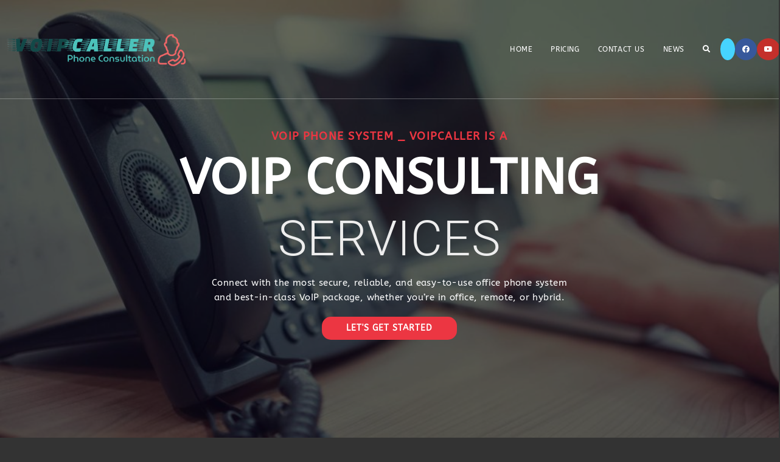

--- FILE ---
content_type: text/html; charset=UTF-8
request_url: https://voipcaller.org/
body_size: 174944
content:
<!DOCTYPE html><html class="html" lang="en-US"><head><script data-no-optimize="1">var litespeed_docref=sessionStorage.getItem("litespeed_docref");litespeed_docref&&(Object.defineProperty(document,"referrer",{get:function(){return litespeed_docref}}),sessionStorage.removeItem("litespeed_docref"));</script> <meta charset="UTF-8"><style id="litespeed-ccss">ul{box-sizing:border-box}:root{--wp--preset--font-size--normal:16px;--wp--preset--font-size--huge:42px}.screen-reader-text{border:0;clip:rect(1px,1px,1px,1px);clip-path:inset(50%);height:1px;margin:-1px;overflow:hidden;padding:0;position:absolute;width:1px;word-wrap:normal!important}body{--wp--preset--color--black:#000;--wp--preset--color--cyan-bluish-gray:#abb8c3;--wp--preset--color--white:#fff;--wp--preset--color--pale-pink:#f78da7;--wp--preset--color--vivid-red:#cf2e2e;--wp--preset--color--luminous-vivid-orange:#ff6900;--wp--preset--color--luminous-vivid-amber:#fcb900;--wp--preset--color--light-green-cyan:#7bdcb5;--wp--preset--color--vivid-green-cyan:#00d084;--wp--preset--color--pale-cyan-blue:#8ed1fc;--wp--preset--color--vivid-cyan-blue:#0693e3;--wp--preset--color--vivid-purple:#9b51e0;--wp--preset--gradient--vivid-cyan-blue-to-vivid-purple:linear-gradient(135deg,rgba(6,147,227,1) 0%,#9b51e0 100%);--wp--preset--gradient--light-green-cyan-to-vivid-green-cyan:linear-gradient(135deg,#7adcb4 0%,#00d082 100%);--wp--preset--gradient--luminous-vivid-amber-to-luminous-vivid-orange:linear-gradient(135deg,rgba(252,185,0,1) 0%,rgba(255,105,0,1) 100%);--wp--preset--gradient--luminous-vivid-orange-to-vivid-red:linear-gradient(135deg,rgba(255,105,0,1) 0%,#cf2e2e 100%);--wp--preset--gradient--very-light-gray-to-cyan-bluish-gray:linear-gradient(135deg,#eee 0%,#a9b8c3 100%);--wp--preset--gradient--cool-to-warm-spectrum:linear-gradient(135deg,#4aeadc 0%,#9778d1 20%,#cf2aba 40%,#ee2c82 60%,#fb6962 80%,#fef84c 100%);--wp--preset--gradient--blush-light-purple:linear-gradient(135deg,#ffceec 0%,#9896f0 100%);--wp--preset--gradient--blush-bordeaux:linear-gradient(135deg,#fecda5 0%,#fe2d2d 50%,#6b003e 100%);--wp--preset--gradient--luminous-dusk:linear-gradient(135deg,#ffcb70 0%,#c751c0 50%,#4158d0 100%);--wp--preset--gradient--pale-ocean:linear-gradient(135deg,#fff5cb 0%,#b6e3d4 50%,#33a7b5 100%);--wp--preset--gradient--electric-grass:linear-gradient(135deg,#caf880 0%,#71ce7e 100%);--wp--preset--gradient--midnight:linear-gradient(135deg,#020381 0%,#2874fc 100%);--wp--preset--duotone--dark-grayscale:url('#wp-duotone-dark-grayscale');--wp--preset--duotone--grayscale:url('#wp-duotone-grayscale');--wp--preset--duotone--purple-yellow:url('#wp-duotone-purple-yellow');--wp--preset--duotone--blue-red:url('#wp-duotone-blue-red');--wp--preset--duotone--midnight:url('#wp-duotone-midnight');--wp--preset--duotone--magenta-yellow:url('#wp-duotone-magenta-yellow');--wp--preset--duotone--purple-green:url('#wp-duotone-purple-green');--wp--preset--duotone--blue-orange:url('#wp-duotone-blue-orange');--wp--preset--font-size--small:13px;--wp--preset--font-size--medium:20px;--wp--preset--font-size--large:36px;--wp--preset--font-size--x-large:42px;--wp--preset--spacing--20:.44rem;--wp--preset--spacing--30:.67rem;--wp--preset--spacing--40:1rem;--wp--preset--spacing--50:1.5rem;--wp--preset--spacing--60:2.25rem;--wp--preset--spacing--70:3.38rem;--wp--preset--spacing--80:5.06rem}div.wpforms-container-full .wpforms-form *{background:0 0;border:0 none;border-radius:0;-webkit-border-radius:0;-moz-border-radius:0;float:none;font-size:100%;height:auto;letter-spacing:normal;list-style:none;outline:none;position:static;text-decoration:none;text-indent:0;text-shadow:none;text-transform:none;width:auto;visibility:visible;overflow:visible;margin:0;padding:0;box-sizing:border-box;-webkit-box-sizing:border-box;-moz-box-sizing:border-box;-webkit-box-shadow:none;-moz-box-shadow:none;-ms-box-shadow:none;-o-box-shadow:none;box-shadow:none}div.wpforms-container-full .wpforms-form input,div.wpforms-container-full .wpforms-form label{margin:0;border:0;padding:0;display:inline-block;vertical-align:middle;background:0 0;height:auto;-webkit-box-sizing:border-box;-moz-box-sizing:border-box;box-sizing:border-box}div.wpforms-container-full .wpforms-form input.wpforms-field-medium{max-width:60%}div.wpforms-container-full .wpforms-form .wpforms-field{padding:10px 0;clear:both}div.wpforms-container-full .wpforms-form .wpforms-field-label{display:block;font-weight:700;font-size:16px;float:none;line-height:1.3;margin:0 0 4px;padding:0}div.wpforms-container-full .wpforms-form input[type=text]{background-color:#fff;box-sizing:border-box;border-radius:2px;color:#333;-webkit-box-sizing:border-box;-moz-box-sizing:border-box;display:block;float:none;font-size:16px;border:1px solid #ccc;padding:6px 10px;height:38px;width:100%;line-height:1.3}div.wpforms-container-full .wpforms-form .wpforms-field-hp{display:none!important;position:absolute!important;left:-9000px!important}@media only screen and (max-width:600px){div.wpforms-container-full .wpforms-form .wpforms-field:not(.wpforms-field-phone):not(.wpforms-field-select-style-modern){overflow-x:hidden}div.wpforms-container-full .wpforms-form .wpforms-field>*{max-width:100%}div.wpforms-container-full .wpforms-form input.wpforms-field-medium{max-width:100%}}.fa,.fab,.fas{-moz-osx-font-smoothing:grayscale;-webkit-font-smoothing:antialiased;display:inline-block;font-style:normal;font-variant:normal;text-rendering:auto;line-height:1}.fa-angle-up:before{content:"\f106"}.fa-bars:before{content:"\f0c9"}.fa-facebook:before{content:"\f09a"}.fa-search:before{content:"\f002"}.fa-twitter:before{content:"\f099"}.fa-youtube:before{content:"\f167"}.fab{font-family:"Font Awesome 5 Brands"}.fab{font-weight:400}.fa,.fas{font-family:"Font Awesome 5 Free"}.fa,.fas{font-weight:900}html,body,div,span,h1,h2,a,img,i,ul,li,form,label,article,header,nav,section{margin:0;padding:0;border:0;outline:0;font-size:100%;font:inherit;vertical-align:baseline;font-family:inherit;font-size:100%;font-style:inherit;font-weight:inherit}article,header,nav,section{display:block}html{font-size:62.5%;overflow-y:scroll;-webkit-text-size-adjust:100%;-ms-text-size-adjust:100%}*,*:before,*:after{-webkit-box-sizing:border-box;-moz-box-sizing:border-box;box-sizing:border-box}article,header,main,nav,section{display:block}a img{border:0}img{max-width:100%;height:auto}html{-ms-overflow-x:hidden;overflow-x:hidden}body{font-family:"Open Sans",sans-serif;font-size:14px;line-height:1.8;color:#4a4a4a;overflow-wrap:break-word;word-wrap:break-word}body{background-color:#fff}i{font-style:italic}.screen-reader-text{border:0;clip:rect(1px,1px,1px,1px);clip-path:inset(50%);height:1px;margin:-1px;font-size:14px!important;font-weight:400;overflow:hidden;padding:0;position:absolute!important;width:1px;word-wrap:normal!important}html{font-family:sans-serif;-ms-text-size-adjust:100%;-webkit-text-size-adjust:100%}body{margin:0}article,header,main,nav,section{display:block}a{background-color:rgba(0,0,0,0)}img{border:0}svg:not(:root){overflow:hidden}input{color:inherit;font:inherit;margin:0}input::-moz-focus-inner{border:0;padding:0}input{line-height:normal}input[type=search]::-webkit-search-cancel-button,input[type=search]::-webkit-search-decoration{-webkit-appearance:none}.container{width:1200px;max-width:90%;margin:0 auto}#wrap{position:relative}#main{position:relative}#main #content-wrap{padding-top:50px;padding-bottom:50px}.no-margins #main #content-wrap{padding-top:0;padding-bottom:0}.content-area{float:left;position:relative;width:72%;padding-right:30px;border-right-width:1px;border-style:solid;border-color:#f1f1f1}body.content-full-screen #content-wrap{width:100%!important;max-width:none!important;padding:0!important;border:0!important}.content-full-screen .content-area{float:none;width:100%!important;max-width:none!important;padding:0!important;margin:0!important;border:0!important}@media only screen and (max-width:959px){.container{max-width:90%}.content-area{float:none!important;width:100%;margin-bottom:40px;border:0}body:not(.separate-layout) .content-area{padding:0!important}.no-margins .content-area{margin-bottom:0}#main #content-wrap.container{width:auto!important}}@media only screen and (max-width:767px){#wrap{width:100%!important}}img{max-width:100%;height:auto;vertical-align:middle}.clr:after{content:"";display:block;visibility:hidden;clear:both;zoom:1;height:0}a{color:#333}a{text-decoration:none}h1,h2{font-weight:600;margin:0 0 20px;color:#333;line-height:1.4}h1{font-size:23px}h2{font-size:20px}ul{margin:15px 0 15px 20px}form input[type=text],form input[type=search]{display:inline-block;min-height:40px;width:100%;font-size:14px;line-height:1.8;padding:6px 12px;vertical-align:middle;background-color:rgba(0,0,0,0);color:#333;border:1px solid #ddd;-webkit-border-radius:3px;-moz-border-radius:3px;-ms-border-radius:3px;border-radius:3px}input[type=text],input[type=search]{-webkit-appearance:none}input[type=search]::-webkit-search-decoration,input[type=search]::-webkit-search-cancel-button,input[type=search]::-webkit-search-results-button,input[type=search]::-webkit-search-results-decoration{display:none}form label{margin-bottom:3px}#site-header{position:relative;width:100%;background-color:#fff;border-bottom:1px solid #f1f1f1;z-index:100}#transparent-header-wrap{position:relative}#site-header-inner{position:relative;height:100%}#site-logo{float:left;height:100%;display:table}#site-logo #site-logo-inner{display:table-cell;vertical-align:middle;height:74px}#site-logo #site-logo-inner a{background-color:rgba(0,0,0,0)!important}#site-logo #site-logo-inner a img{width:auto;vertical-align:middle}#site-header .custom-header-media{position:absolute;top:0;bottom:0;left:0;right:0;overflow:hidden;width:100%}#site-header .custom-header-media:before{content:"";position:absolute;bottom:0;left:0;right:0;display:block;height:100%;z-index:2;background:-moz-linear-gradient(to top,rgba(0,0,0,0) 0%,rgba(0,0,0,.3) 75%,rgba(0,0,0,.3) 100%);background:-webkit-linear-gradient(to top,rgba(0,0,0,0) 0%,rgba(0,0,0,.3) 75%,rgba(0,0,0,.3) 100%);background:linear-gradient(to bottom,rgba(0,0,0,0) 0%,rgba(0,0,0,.3) 75%,rgba(0,0,0,.3) 100%)}.has-header-video #site-header-inner{z-index:10}@media only screen and (max-width:767px){#site-logo{margin-top:0!important;margin-bottom:0!important}}#site-header.transparent-header{position:absolute;top:0;background-color:rgba(0,0,0,0);height:auto;z-index:9999}@-webkit-keyframes blink{0%{-webkit-opacity:1}50%{-webkit-opacity:0}100%{-webkit-opacity:1}}@-moz-keyframes blink{0%{-moz-opacity:1}50%{-moz-opacity:0}100%{-moz-opacity:1}}@-o-keyframes blink{0%{-o-opacity:1}50%{-o-opacity:0}100%{-o-opacity:1}}@keyframes blink{0%{opacity:1}50%{opacity:0}100%{opacity:1}}#site-navigation-wrap{float:right;position:relative;right:-15px}#site-navigation-wrap .dropdown-menu{list-style:none;margin:0;padding:0}#site-navigation-wrap .dropdown-menu>li{float:left;position:relative}#site-navigation-wrap .dropdown-menu>li>a{display:block;font-size:13px;line-height:74px;color:#555;padding:0 15px;letter-spacing:.6px}#site-navigation-wrap .dropdown-menu>li>a.site-search-toggle{letter-spacing:0}.has-social #site-navigation-wrap{right:0}.sf-menu,.sf-menu *{margin:0;padding:0;list-style:none}.sf-menu li.menu-item{position:relative;white-space:nowrap;white-space:normal}.sf-menu>li{float:left}.sf-menu a.menu-link{display:block;position:relative;zoom:1}.dropdown-menu,.dropdown-menu *{margin:0;padding:0;list-style:none}.oceanwp-mobile-menu-icon{display:none;position:relative}.oceanwp-mobile-menu-icon.mobile-right{float:right}.oceanwp-mobile-menu-icon a{font-size:13px;line-height:74px;color:#555;padding-left:15px;letter-spacing:.6px}.oceanwp-mobile-menu-icon a:first-child{padding-left:0}.oceanwp-mobile-menu-icon a.mobile-menu .oceanwp-text,.oceanwp-mobile-menu-icon a.mobile-menu .oceanwp-close-text{padding-left:6px}.oceanwp-mobile-menu-icon a.mobile-menu .oceanwp-close-text{display:none}.oceanwp-social-menu{float:right;position:relative;z-index:10}.oceanwp-social-menu.social-with-style{right:-2px}.oceanwp-social-menu .social-menu-inner{display:-webkit-box;display:-webkit-flex;display:-ms-flexbox;display:flex;-webkit-align-items:center;align-items:center;height:74px}.oceanwp-social-menu ul{margin:0;padding:0;list-style:none}.oceanwp-social-menu ul li{float:left;position:relative}.oceanwp-social-menu ul li a{display:inline-block;background-color:rgba(0,0,0,0);color:#929292;padding:0 8px;line-height:1;text-align:center;letter-spacing:0}.oceanwp-social-menu ul li:first-child a{margin-left:0}.oceanwp-social-menu ul li:last-child a{margin-right:0}.oceanwp-social-menu .colored ul li a{position:relative;display:inline-block;font-size:12px;color:#fff;line-height:1;padding:1em;-webkit-border-radius:50%;-moz-border-radius:50%;-ms-border-radius:50%;border-radius:50%;vertical-align:middle}.oceanwp-social-menu .colored ul li.oceanwp-twitter a{background-color:#46d4fe}.oceanwp-social-menu .colored ul li.oceanwp-facebook a{background-color:#37589b}.oceanwp-social-menu .colored ul li.oceanwp-youtube a{background-color:#c4302b}#searchform-overlay{display:none;position:fixed;top:0;left:0;width:100%;height:100%;background-color:rgba(0,0,0,.9);z-index:9999}#searchform-overlay .container{position:relative;width:100%;height:100%}#searchform-overlay a.search-overlay-close{position:absolute;top:-50px;left:50%;margin-left:-20px;width:40px;height:40px;background-color:rgba(255,255,255,.2);text-align:center;-webkit-border-radius:2px;-moz-border-radius:2px;-ms-border-radius:2px;border-radius:2px}#searchform-overlay a.search-overlay-close span{position:relative;display:inline-block;width:24px;height:24px}#searchform-overlay a.search-overlay-close span:before,#searchform-overlay a.search-overlay-close span:after{content:"";position:absolute;top:50%;left:0;height:2px;width:100%;margin-top:6px;background-color:#fff;-webkit-border-radius:5px;-moz-border-radius:5px;-ms-border-radius:5px;border-radius:5px}#searchform-overlay a.search-overlay-close span:before{-webkit-transform:rotate(45deg);-moz-transform:rotate(45deg);-ms-transform:rotate(45deg);-o-transform:rotate(45deg);transform:rotate(45deg)}#searchform-overlay a.search-overlay-close span:after{-webkit-transform:rotate(-45deg);-moz-transform:rotate(-45deg);-ms-transform:rotate(-45deg);-o-transform:rotate(-45deg);transform:rotate(-45deg)}#searchform-overlay form{position:absolute;top:50%;left:0;margin-top:-33px;width:100%;text-align:center}#searchform-overlay form input,#searchform-overlay form label{font-size:22px;line-height:1.3;padding:18px 0;margin:0;min-height:50px;color:#fff;letter-spacing:1px;text-transform:uppercase;text-align:center}#searchform-overlay form input{position:relative;border:0;background-color:rgba(0,0,0,0);border-bottom:1px solid #444;z-index:2}#searchform-overlay form label{display:block;position:absolute;top:0;bottom:0;left:0;right:0;-moz-opacity:.5;-webkit-opacity:.5;opacity:.5;z-index:1}#searchform-overlay form label i{display:inline-block;background-color:#fff;width:3px;height:3px;margin-left:3px;-webkit-animation:blink 1s linear infinite;-moz-animation:blink 1s linear infinite;-ms-animation:blink 1s linear infinite;-o-animation:blink 1s linear infinite;animation:blink 1s linear infinite}#searchform-overlay form label i+i{-ms-animation-delay:.2s;-webkit-animation-delay:.2s;-o-animation-delay:.2s;-moz-animation-delay:.2s;animation-delay:.2s}#searchform-overlay form label i+i+i{-ms-animation-delay:.4s;-webkit-animation-delay:.4s;-o-animation-delay:.4s;-moz-animation-delay:.4s;animation-delay:.4s}#searchform-overlay .container{max-width:550px}@media only screen and (max-width:959px){#searchform-overlay{display:none!important}}#mobile-dropdown{display:none;position:absolute;top:100%;left:0;width:100%;background-color:#fff;max-height:400px;overflow-y:auto;-webkit-box-shadow:0 2px 6px rgba(0,0,0,.1);-moz-box-shadow:0 2px 6px rgba(0,0,0,.1);box-shadow:0 2px 6px rgba(0,0,0,.1)}#mobile-dropdown ul{margin:0;list-style:none}#mobile-dropdown ul li{border-bottom:1px solid rgba(0,0,0,.035)}#mobile-dropdown ul li a{display:block;position:relative;padding:12px 40px;text-align:left}#mobile-dropdown ul li a i{margin-right:10px}#mobile-dropdown ul li.search-toggle-li{display:none}#mobile-dropdown .oceanwp-social-menu{display:block!important;float:none;width:100%;right:auto!important;left:auto!important;padding:0 40px!important;margin:10px 0!important}#mobile-dropdown .oceanwp-social-menu .social-menu-inner{height:auto}#mobile-dropdown .oceanwp-social-menu li{display:inline-block;float:none;border:0}#mobile-dropdown .oceanwp-social-menu li a{display:block;padding:12px 10px}@-webkit-keyframes blink{0%{-webkit-opacity:1}50%{-webkit-opacity:0}100%{-webkit-opacity:1}}@-moz-keyframes blink{0%{-moz-opacity:1}50%{-moz-opacity:0}100%{-moz-opacity:1}}@-o-keyframes blink{0%{-o-opacity:1}50%{-o-opacity:0}100%{-o-opacity:1}}@keyframes blink{0%{opacity:1}50%{opacity:0}100%{opacity:1}}#scroll-top{display:none;opacity:0;position:fixed;right:20px;bottom:20px;width:40px;height:40px;line-height:40px;background-color:rgba(0,0,0,.4);color:#fff;font-size:18px;-webkit-border-radius:2px;-moz-border-radius:2px;-ms-border-radius:2px;border-radius:2px;text-align:center;z-index:100;-webkit-box-sizing:content-box;-moz-box-sizing:content-box;box-sizing:content-box}@media only screen and (max-width:480px){#scroll-top{right:10px;bottom:10px;width:26px;height:26px;line-height:24px;font-size:14px}}@media only screen and (max-width:959px){body.default-breakpoint #site-navigation-wrap,body.default-breakpoint .oceanwp-social-menu{display:none}body.default-breakpoint .oceanwp-mobile-menu-icon{display:inline-flex}}.elementor-screen-only,.screen-reader-text{position:absolute;top:-10000em;width:1px;height:1px;margin:-1px;padding:0;overflow:hidden;clip:rect(0,0,0,0);border:0}.elementor{-webkit-hyphens:manual;-ms-hyphens:manual;hyphens:manual}.elementor *,.elementor :after,.elementor :before{-webkit-box-sizing:border-box;box-sizing:border-box}.elementor a{-webkit-box-shadow:none;box-shadow:none;text-decoration:none}.elementor .elementor-background-overlay{height:100%;width:100%;top:0;left:0;position:absolute}.elementor-element{--flex-direction:initial;--flex-wrap:initial;--justify-content:initial;--align-items:initial;--align-content:initial;--gap:initial;--flex-basis:initial;--flex-grow:initial;--flex-shrink:initial;--order:initial;--align-self:initial;-webkit-box-orient:vertical;-webkit-box-direction:normal;-ms-flex-direction:var(--flex-direction);flex-direction:var(--flex-direction);-ms-flex-wrap:var(--flex-wrap);flex-wrap:var(--flex-wrap);-webkit-box-pack:var(--justify-content);-ms-flex-pack:var(--justify-content);justify-content:var(--justify-content);-webkit-box-align:var(--align-items);-ms-flex-align:var(--align-items);align-items:var(--align-items);-ms-flex-line-pack:var(--align-content);align-content:var(--align-content);gap:var(--gap);-ms-flex-preferred-size:var(--flex-basis);flex-basis:var(--flex-basis);-webkit-box-flex:var(--flex-grow);-ms-flex-positive:var(--flex-grow);flex-grow:var(--flex-grow);-ms-flex-negative:var(--flex-shrink);flex-shrink:var(--flex-shrink);-webkit-box-ordinal-group:var(--order);-ms-flex-order:var(--order);order:var(--order);-ms-flex-item-align:var(--align-self);align-self:var(--align-self)}.elementor-align-center{text-align:center}.elementor-align-center .elementor-button{width:auto}:root{--page-title-display:block}.elementor-section{position:relative}.elementor-section .elementor-container{display:-webkit-box;display:-ms-flexbox;display:flex;margin-right:auto;margin-left:auto;position:relative}@media (max-width:1024px){.elementor-section .elementor-container{-ms-flex-wrap:wrap;flex-wrap:wrap}}.elementor-section.elementor-section-boxed>.elementor-container{max-width:1140px}.elementor-section.elementor-section-items-middle>.elementor-container{-webkit-box-align:center;-ms-flex-align:center;align-items:center}@media (min-width:768px){.elementor-section.elementor-section-height-full{height:100vh}.elementor-section.elementor-section-height-full>.elementor-container{height:100%}}.elementor-widget-wrap{position:relative;width:100%;-ms-flex-wrap:wrap;flex-wrap:wrap;-ms-flex-line-pack:start;align-content:flex-start}.elementor:not(.elementor-bc-flex-widget) .elementor-widget-wrap{display:-webkit-box;display:-ms-flexbox;display:flex}.elementor-widget-wrap>.elementor-element{width:100%}.elementor-widget{position:relative}.elementor-widget:not(:last-child){margin-bottom:20px}.elementor-column{min-height:1px}.elementor-column{position:relative;display:-webkit-box;display:-ms-flexbox;display:flex}.elementor-column-gap-default>.elementor-column>.elementor-element-populated{padding:10px}@media (min-width:768px){.elementor-column.elementor-col-100{width:100%}}@media (max-width:767px){.elementor-column{width:100%}}.elementor-button{display:inline-block;line-height:1;background-color:#818a91;font-size:15px;padding:12px 24px;border-radius:3px;color:#fff;fill:#fff;text-align:center}.elementor-button:visited{color:#fff}.elementor-button-content-wrapper{display:-webkit-box;display:-ms-flexbox;display:flex;-webkit-box-pack:center;-ms-flex-pack:center;justify-content:center}.elementor-button-text{-webkit-box-flex:1;-ms-flex-positive:1;flex-grow:1;-webkit-box-ordinal-group:11;-ms-flex-order:10;order:10;display:inline-block}.elementor-button span{text-decoration:inherit}.elementor-kit-48{--e-global-color-primary:#6ec1e4;--e-global-color-secondary:#54595f;--e-global-color-text:#7a7a7a;--e-global-color-accent:#61ce70;--e-global-typography-primary-font-family:"Roboto";--e-global-typography-primary-font-weight:600;--e-global-typography-secondary-font-family:"Roboto Slab";--e-global-typography-secondary-font-weight:400;--e-global-typography-text-font-family:"Roboto";--e-global-typography-text-font-weight:400;--e-global-typography-accent-font-family:"Roboto";--e-global-typography-accent-font-weight:500}.elementor-section.elementor-section-boxed>.elementor-container{max-width:1140px}.elementor-widget:not(:last-child){margin-bottom:20px}.elementor-element{--widgets-spacing:20px}@media (max-width:1024px){.elementor-section.elementor-section-boxed>.elementor-container{max-width:1024px}}@media (max-width:767px){.elementor-section.elementor-section-boxed>.elementor-container{max-width:767px}}.elementor-173 .elementor-element.elementor-element-uxqqucd:not(.elementor-motion-effects-element-type-background){background-image:url("https://voipcaller.org/wp-content/uploads/2022/12/voip-service-and-phone-systems_hero_1-1024x576-1.jpg");background-repeat:no-repeat;background-size:cover}.elementor-173 .elementor-element.elementor-element-uxqqucd>.elementor-background-overlay{background-color:#000;opacity:.6}.elementor-173 .elementor-element.elementor-element-eepgiog>.elementor-element-populated{margin:53px 0 0;--e-column-margin-right:0px;--e-column-margin-left:0px}.elementor-173 .elementor-element.elementor-element-vhbdtpo{text-align:center}.elementor-173 .elementor-element.elementor-element-vhbdtpo .elementor-heading-title{color:#ec3642;font-size:18px;font-weight:600;text-transform:uppercase;letter-spacing:1.5px}.elementor-173 .elementor-element.elementor-element-oppmuoq{text-align:center}.elementor-173 .elementor-element.elementor-element-oppmuoq .elementor-heading-title{color:#fff;font-size:80px;font-weight:700;text-transform:uppercase;letter-spacing:1px}.elementor-173 .elementor-element.elementor-element-noozera{text-align:center}.elementor-173 .elementor-element.elementor-element-noozera .elementor-heading-title{color:#ededed;font-family:"Roboto",Sans-serif;font-size:80px;font-weight:300;text-transform:uppercase;letter-spacing:1px}.elementor-173 .elementor-element.elementor-element-zdmeyep{text-align:center}.elementor-173 .elementor-element.elementor-element-zdmeyep .elementor-heading-title{color:#fff;font-size:15px;font-weight:400;line-height:1.6em}.elementor-173 .elementor-element.elementor-element-kibazvq .elementor-button{font-size:14px;font-weight:700;text-transform:uppercase;letter-spacing:1px;fill:#fff;color:#fff;background-color:#ec3642;border-radius:15px;padding:12px 40px}@media (min-width:1025px){.elementor-173 .elementor-element.elementor-element-uxqqucd:not(.elementor-motion-effects-element-type-background){background-attachment:fixed}}@media (max-width:767px){.elementor-173 .elementor-element.elementor-element-uxqqucd{padding:120px 0 30px}.elementor-173 .elementor-element.elementor-element-oppmuoq .elementor-heading-title{font-size:35px}.elementor-173 .elementor-element.elementor-element-noozera .elementor-heading-title{font-size:35px}}.fa,.fab,.fas{-moz-osx-font-smoothing:grayscale;-webkit-font-smoothing:antialiased;display:inline-block;font-style:normal;font-variant:normal;text-rendering:auto;line-height:1}.fa-angle-up:before{content:"\f106"}.fa-bars:before{content:"\f0c9"}.fa-facebook:before{content:"\f09a"}.fa-search:before{content:"\f002"}.fa-twitter:before{content:"\f099"}.fa-youtube:before{content:"\f167"}.fa,.fas{font-family:"Font Awesome 5 Free";font-weight:900}.fab{font-family:"Font Awesome 5 Brands";font-weight:400}#scroll-top{right:0;bottom:0;border-radius:0}#scroll-top{background-color:transparent}.content-area,#site-header{border-color:#222}body{background-color:#333}a{color:#fff}.container{width:1080px}#scroll-top{color:#708e9f}form input[type=text],form input[type=search]{font-size:16px}body div.wpforms-container-full .wpforms-form input[type=text]{font-size:16px}form input[type=text],form input[type=search]{border-radius:1px}body div.wpforms-container-full .wpforms-form input[type=text]{border-radius:1px}form input[type=text],form input[type=search]{border-color:#f6f6f6}body div.wpforms-container-full .wpforms-form input[type=text]{border-color:#f6f6f6}form input[type=text],form input[type=search]{background-color:#f6f6f6}body div.wpforms-container-full .wpforms-form input[type=text]{background-color:#f6f6f6}form input[type=text],form input[type=search]{color:#fff}body div.wpforms-container-full .wpforms-form input[type=text]{color:#fff}#site-logo #site-logo-inner,.oceanwp-social-menu .social-menu-inner{height:162px}#site-navigation-wrap .dropdown-menu>li>a,.oceanwp-mobile-menu-icon a{line-height:162px}#site-header{background-color:#0f0f0f}#site-header{border-color:rgba(255,255,255,.3)}#site-logo #site-logo-inner a img{max-width:313px}#site-header #site-logo #site-logo-inner a img{max-height:178px}#site-navigation-wrap .dropdown-menu>li>a,.oceanwp-mobile-menu-icon a{color:#fff}#site-navigation-wrap .dropdown-menu>.current-menu-item>a{color:#fff}#mobile-dropdown{background-color:#0eb290}#mobile-dropdown ul li{border-color:#0a997b}#mobile-dropdown ul li a{color:#abffee}body{font-family:ABeeZee;font-size:15px;color:#d1d1d1;letter-spacing:.4px}h1,h2{color:#fff}#site-navigation-wrap .dropdown-menu>li>a,.oceanwp-mobile-menu-icon a{font-size:12px;text-transform:uppercase}.elementor-heading-title{padding:0;margin:0;line-height:1}body #wpforms-608 .wpforms-form .wpforms-field input[type=text]{color:#1e73be;border-width:1px}</style><link rel="preload" data-asynced="1" data-optimized="2" as="style" onload="this.onload=null;this.rel='stylesheet'" href="https://voipcaller.org/wp-content/litespeed/ucss/e9b962e432c49afa820967d3717d0a7f.css?ver=1b673" /><script data-optimized="1" type="litespeed/javascript" data-src="https://voipcaller.org/wp-content/plugins/litespeed-cache/assets/js/css_async.min.js"></script> <link rel="profile" href="https://gmpg.org/xfn/11"><title>VoIP phone system &#8211; for Optimal Business Communication</title><meta name='robots' content='max-image-preview:large' /><meta name="viewport" content="width=device-width, initial-scale=1"><link rel='dns-prefetch' href='//www.google.com' /><link rel='dns-prefetch' href='//fonts.googleapis.com' /><link rel="alternate" type="application/rss+xml" title="VoIP phone system &raquo; Feed" href="https://voipcaller.org/feed/" /><link rel="alternate" type="application/rss+xml" title="VoIP phone system &raquo; Comments Feed" href="https://voipcaller.org/comments/feed/" /><link rel="alternate" title="oEmbed (JSON)" type="application/json+oembed" href="https://voipcaller.org/wp-json/oembed/1.0/embed?url=https%3A%2F%2Fvoipcaller.org%2F" /><link rel="alternate" title="oEmbed (XML)" type="text/xml+oembed" href="https://voipcaller.org/wp-json/oembed/1.0/embed?url=https%3A%2F%2Fvoipcaller.org%2F&#038;format=xml" /><style id='wp-img-auto-sizes-contain-inline-css'>img:is([sizes=auto i],[sizes^="auto," i]){contain-intrinsic-size:3000px 1500px}
/*# sourceURL=wp-img-auto-sizes-contain-inline-css */</style><style id='classic-theme-styles-inline-css'>/*! This file is auto-generated */
.wp-block-button__link{color:#fff;background-color:#32373c;border-radius:9999px;box-shadow:none;text-decoration:none;padding:calc(.667em + 2px) calc(1.333em + 2px);font-size:1.125em}.wp-block-file__button{background:#32373c;color:#fff;text-decoration:none}
/*# sourceURL=/wp-includes/css/classic-themes.min.css */</style><link rel="preconnect" href="https://fonts.gstatic.com/" crossorigin><script type="litespeed/javascript" data-src="https://voipcaller.org/wp-includes/js/jquery/jquery.min.js" id="jquery-core-js"></script> <script src="https://www.google.com/recaptcha/api.js?explicit&amp;hl=en_US" id="recaptcha-js" defer data-wp-strategy="defer"></script> <link rel="https://api.w.org/" href="https://voipcaller.org/wp-json/" /><link rel="alternate" title="JSON" type="application/json" href="https://voipcaller.org/wp-json/wp/v2/pages/173" /><link rel="EditURI" type="application/rsd+xml" title="RSD" href="https://voipcaller.org/xmlrpc.php?rsd" /><meta name="generator" content="WordPress 6.9" /><link rel="canonical" href="https://voipcaller.org/" /><link rel='shortlink' href='https://voipcaller.org/' /><meta name="generator" content="Elementor 3.22.1; features: e_optimized_assets_loading, e_optimized_css_loading, additional_custom_breakpoints; settings: css_print_method-external, google_font-enabled, font_display-auto"><link rel="icon" href="https://voipcaller.org/wp-content/uploads/2022/12/cropped-icon-32x32.png" sizes="32x32" /><link rel="icon" href="https://voipcaller.org/wp-content/uploads/2022/12/cropped-icon-192x192.png" sizes="192x192" /><link rel="apple-touch-icon" href="https://voipcaller.org/wp-content/uploads/2022/12/cropped-icon-180x180.png" /><meta name="msapplication-TileImage" content="https://voipcaller.org/wp-content/uploads/2022/12/cropped-icon-270x270.png" /><style id="wp-custom-css">/* Custom hover color to the trainers social icons */.elementor-widget.custom-social .elementor-social-icon:hover{opacity:1;background-color:#0eb290;border-color:#0eb290;color:#fff}/* Margin bottom to the subscribe title */.elementor-widget.subscribe-tilte{margin:0 0 10px}/* Placeholders color*/#searchform-dropdown input::-webkit-input-placeholder,body .sidr-class-mobile-searchform input::-webkit-input-placeholder{color:#81e4cf}#searchform-dropdown input::-moz-placeholder,body .sidr-class-mobile-searchform input::-moz-placeholder{color:#81e4cf}#searchform-dropdown input:-ms-input-placeholder,body .sidr-class-mobile-searchform input:-ms-input-placeholder{color:#81e4cf}/* Scroll up button */#scroll-top{right:0;bottom:0;border-radius:0}#scroll-top,#scroll-top:hover{background-color:transparent}/* Footer */#footer-widgets .footer-box{text-align:center}#footer-widgets .social-widget .style-light li a,#footer-widgets .social-widget .style-dark li a,#footer-widgets .social-widget .style-colored li a{background-color:#263036;color:#708e9f;border-color:#263036;width:40px;height:40px;line-height:40px}#footer-widgets .social-widget .style-light li a:hover,#footer-widgets .social-widget .style-dark li a:hover,#footer-widgets .social-widget .style-colored li a:hover{background-color:#0eb290;color:#fff !important;border-color:#0eb290 !important}/* Responsive */@media (max-width:767px){/* Center the buttons in the hero */.elementor-element.hero-btn{text-align:center !important}/* Center elements on mobile */.elementor-element.center-mobile,.elementor-element.center-mobile .elementor-icon-box-wrapper{text-align:center !important}/* Margin top "Working" title on the contact page */.elementor-element.margin-mobile .elementor-heading-title{margin-top:30px}/* Social icons on the contact page */.elementor-social-icons-wrapper{text-align:left}.elementor-element.contact-social .elementor-social-icon{width:44px;height:44px;line-height:44px}.elementor-element.contact-social .elementor-social-icon:nth-child(4){margin-right:5px !important}}@media (max-width:480px){/* Title size in the hero */.elementor-element.hero-title .elementor-heading-title{font-size:30px}}</style><style type="text/css">/* General CSS */a:hover,a.light:hover,.theme-heading .text::before,.theme-heading .text::after,#top-bar-content >a:hover,#top-bar-social li.oceanwp-email a:hover,#site-navigation-wrap .dropdown-menu >li >a:hover,#site-header.medium-header #medium-searchform button:hover,.oceanwp-mobile-menu-icon a:hover,.blog-entry.post .blog-entry-header .entry-title a:hover,.blog-entry.post .blog-entry-readmore a:hover,.blog-entry.thumbnail-entry .blog-entry-category a,ul.meta li a:hover,.dropcap,.single nav.post-navigation .nav-links .title,body .related-post-title a:hover,body #wp-calendar caption,body .contact-info-widget.default i,body .contact-info-widget.big-icons i,body .custom-links-widget .oceanwp-custom-links li a:hover,body .custom-links-widget .oceanwp-custom-links li a:hover:before,body .posts-thumbnails-widget li a:hover,body .social-widget li.oceanwp-email a:hover,.comment-author .comment-meta .comment-reply-link,#respond #cancel-comment-reply-link:hover,#footer-widgets .footer-box a:hover,#footer-bottom a:hover,#footer-bottom #footer-bottom-menu a:hover,.sidr a:hover,.sidr-class-dropdown-toggle:hover,.sidr-class-menu-item-has-children.active >a,.sidr-class-menu-item-has-children.active >a >.sidr-class-dropdown-toggle,input[type=checkbox]:checked:before{color:#0eb290}.single nav.post-navigation .nav-links .title .owp-icon use,.blog-entry.post .blog-entry-readmore a:hover .owp-icon use,body .contact-info-widget.default .owp-icon use,body .contact-info-widget.big-icons .owp-icon use{stroke:#0eb290}input[type="button"],input[type="reset"],input[type="submit"],button[type="submit"],.button,#site-navigation-wrap .dropdown-menu >li.btn >a >span,.thumbnail:hover i,.post-quote-content,.omw-modal .omw-close-modal,body .contact-info-widget.big-icons li:hover i,body div.wpforms-container-full .wpforms-form input[type=submit],body div.wpforms-container-full .wpforms-form button[type=submit],body div.wpforms-container-full .wpforms-form .wpforms-page-button{background-color:#0eb290}.thumbnail:hover .link-post-svg-icon{background-color:#0eb290}body .contact-info-widget.big-icons li:hover .owp-icon{background-color:#0eb290}.widget-title{border-color:#0eb290}blockquote{border-color:#0eb290}#searchform-dropdown{border-color:#0eb290}.dropdown-menu .sub-menu{border-color:#0eb290}.blog-entry.large-entry .blog-entry-readmore a:hover{border-color:#0eb290}.oceanwp-newsletter-form-wrap input[type="email"]:focus{border-color:#0eb290}.social-widget li.oceanwp-email a:hover{border-color:#0eb290}#respond #cancel-comment-reply-link:hover{border-color:#0eb290}body .contact-info-widget.big-icons li:hover i{border-color:#0eb290}#footer-widgets .oceanwp-newsletter-form-wrap input[type="email"]:focus{border-color:#0eb290}blockquote,.wp-block-quote{border-left-color:#0eb290}body .contact-info-widget.big-icons li:hover .owp-icon{border-color:#0eb290}input[type="button"]:hover,input[type="reset"]:hover,input[type="submit"]:hover,button[type="submit"]:hover,input[type="button"]:focus,input[type="reset"]:focus,input[type="submit"]:focus,button[type="submit"]:focus,.button:hover,.button:focus,#site-navigation-wrap .dropdown-menu >li.btn >a:hover >span,.post-quote-author,.omw-modal .omw-close-modal:hover,body div.wpforms-container-full .wpforms-form input[type=submit]:hover,body div.wpforms-container-full .wpforms-form button[type=submit]:hover,body div.wpforms-container-full .wpforms-form .wpforms-page-button:hover{background-color:#00967d}table th,table td,hr,.content-area,body.content-left-sidebar #content-wrap .content-area,.content-left-sidebar .content-area,#top-bar-wrap,#site-header,#site-header.top-header #search-toggle,.dropdown-menu ul li,.centered-minimal-page-header,.blog-entry.post,.blog-entry.grid-entry .blog-entry-inner,.blog-entry.thumbnail-entry .blog-entry-bottom,.single-post .entry-title,.single .entry-share-wrap .entry-share,.single .entry-share,.single .entry-share ul li a,.single nav.post-navigation,.single nav.post-navigation .nav-links .nav-previous,#author-bio,#author-bio .author-bio-avatar,#author-bio .author-bio-social li a,#related-posts,#comments,.comment-body,#respond #cancel-comment-reply-link,#blog-entries .type-page,.page-numbers a,.page-numbers span:not(.elementor-screen-only),.page-links span,body #wp-calendar caption,body #wp-calendar th,body #wp-calendar tbody,body .contact-info-widget.default i,body .contact-info-widget.big-icons i,body .posts-thumbnails-widget li,body .tagcloud a{border-color:#222222}body .contact-info-widget.big-icons .owp-icon,body .contact-info-widget.default .owp-icon{border-color:#222222}body,.has-parallax-footer:not(.separate-layout) #main{background-color:#333333}a{color:#ffffff}a .owp-icon use{stroke:#ffffff}.container{width:1080px}.page-header,.has-transparent-header .page-header{padding:100px 0 34px 0}.page-header .page-header-title,.page-header.background-image-page-header .page-header-title{color:#ffffff}.site-breadcrumbs a,.background-image-page-header .site-breadcrumbs a{color:#ffffff}.site-breadcrumbs a .owp-icon use,.background-image-page-header .site-breadcrumbs a .owp-icon use{stroke:#ffffff}.site-breadcrumbs a:hover,.background-image-page-header .site-breadcrumbs a:hover{color:#0eb290}.site-breadcrumbs a:hover .owp-icon use,.background-image-page-header .site-breadcrumbs a:hover .owp-icon use{stroke:#0eb290}#scroll-top{color:#708e9f}#scroll-top .owp-icon use{stroke:#708e9f}#scroll-top:hover{color:#0eb290}#scroll-top:hover .owp-icon use{stroke:#708e9f}.page-numbers a:hover,.page-links a:hover span,.page-numbers.current,.page-numbers.current:hover{background-color:#222222}.page-numbers a,.page-numbers span:not(.elementor-screen-only),.page-links span{color:#777777}.page-numbers a .owp-icon use{stroke:#777777}form input[type="text"],form input[type="password"],form input[type="email"],form input[type="url"],form input[type="date"],form input[type="month"],form input[type="time"],form input[type="datetime"],form input[type="datetime-local"],form input[type="week"],form input[type="number"],form input[type="search"],form input[type="tel"],form input[type="color"],form select,form textarea{font-size:16px}body div.wpforms-container-full .wpforms-form input[type=date],body div.wpforms-container-full .wpforms-form input[type=datetime],body div.wpforms-container-full .wpforms-form input[type=datetime-local],body div.wpforms-container-full .wpforms-form input[type=email],body div.wpforms-container-full .wpforms-form input[type=month],body div.wpforms-container-full .wpforms-form input[type=number],body div.wpforms-container-full .wpforms-form input[type=password],body div.wpforms-container-full .wpforms-form input[type=range],body div.wpforms-container-full .wpforms-form input[type=search],body div.wpforms-container-full .wpforms-form input[type=tel],body div.wpforms-container-full .wpforms-form input[type=text],body div.wpforms-container-full .wpforms-form input[type=time],body div.wpforms-container-full .wpforms-form input[type=url],body div.wpforms-container-full .wpforms-form input[type=week],body div.wpforms-container-full .wpforms-form select,body div.wpforms-container-full .wpforms-form textarea{font-size:16px}form input[type="text"],form input[type="password"],form input[type="email"],form input[type="url"],form input[type="date"],form input[type="month"],form input[type="time"],form input[type="datetime"],form input[type="datetime-local"],form input[type="week"],form input[type="number"],form input[type="search"],form input[type="tel"],form input[type="color"],form select,form textarea,.woocommerce .woocommerce-checkout .select2-container--default .select2-selection--single{border-radius:1px}body div.wpforms-container-full .wpforms-form input[type=date],body div.wpforms-container-full .wpforms-form input[type=datetime],body div.wpforms-container-full .wpforms-form input[type=datetime-local],body div.wpforms-container-full .wpforms-form input[type=email],body div.wpforms-container-full .wpforms-form input[type=month],body div.wpforms-container-full .wpforms-form input[type=number],body div.wpforms-container-full .wpforms-form input[type=password],body div.wpforms-container-full .wpforms-form input[type=range],body div.wpforms-container-full .wpforms-form input[type=search],body div.wpforms-container-full .wpforms-form input[type=tel],body div.wpforms-container-full .wpforms-form input[type=text],body div.wpforms-container-full .wpforms-form input[type=time],body div.wpforms-container-full .wpforms-form input[type=url],body div.wpforms-container-full .wpforms-form input[type=week],body div.wpforms-container-full .wpforms-form select,body div.wpforms-container-full .wpforms-form textarea{border-radius:1px}form input[type="text"],form input[type="password"],form input[type="email"],form input[type="url"],form input[type="date"],form input[type="month"],form input[type="time"],form input[type="datetime"],form input[type="datetime-local"],form input[type="week"],form input[type="number"],form input[type="search"],form input[type="tel"],form input[type="color"],form select,form textarea,.select2-container .select2-choice,.woocommerce .woocommerce-checkout .select2-container--default .select2-selection--single{border-color:#f6f6f6}body div.wpforms-container-full .wpforms-form input[type=date],body div.wpforms-container-full .wpforms-form input[type=datetime],body div.wpforms-container-full .wpforms-form input[type=datetime-local],body div.wpforms-container-full .wpforms-form input[type=email],body div.wpforms-container-full .wpforms-form input[type=month],body div.wpforms-container-full .wpforms-form input[type=number],body div.wpforms-container-full .wpforms-form input[type=password],body div.wpforms-container-full .wpforms-form input[type=range],body div.wpforms-container-full .wpforms-form input[type=search],body div.wpforms-container-full .wpforms-form input[type=tel],body div.wpforms-container-full .wpforms-form input[type=text],body div.wpforms-container-full .wpforms-form input[type=time],body div.wpforms-container-full .wpforms-form input[type=url],body div.wpforms-container-full .wpforms-form input[type=week],body div.wpforms-container-full .wpforms-form select,body div.wpforms-container-full .wpforms-form textarea{border-color:#f6f6f6}form input[type="text"]:focus,form input[type="password"]:focus,form input[type="email"]:focus,form input[type="tel"]:focus,form input[type="url"]:focus,form input[type="search"]:focus,form textarea:focus,.select2-drop-active,.select2-dropdown-open.select2-drop-above .select2-choice,.select2-dropdown-open.select2-drop-above .select2-choices,.select2-drop.select2-drop-above.select2-drop-active,.select2-container-active .select2-choice,.select2-container-active .select2-choices{border-color:#e0e0e0}body div.wpforms-container-full .wpforms-form input:focus,body div.wpforms-container-full .wpforms-form textarea:focus,body div.wpforms-container-full .wpforms-form select:focus{border-color:#e0e0e0}form input[type="text"],form input[type="password"],form input[type="email"],form input[type="url"],form input[type="date"],form input[type="month"],form input[type="time"],form input[type="datetime"],form input[type="datetime-local"],form input[type="week"],form input[type="number"],form input[type="search"],form input[type="tel"],form input[type="color"],form select,form textarea,.woocommerce .woocommerce-checkout .select2-container--default .select2-selection--single{background-color:#f6f6f6}body div.wpforms-container-full .wpforms-form input[type=date],body div.wpforms-container-full .wpforms-form input[type=datetime],body div.wpforms-container-full .wpforms-form input[type=datetime-local],body div.wpforms-container-full .wpforms-form input[type=email],body div.wpforms-container-full .wpforms-form input[type=month],body div.wpforms-container-full .wpforms-form input[type=number],body div.wpforms-container-full .wpforms-form input[type=password],body div.wpforms-container-full .wpforms-form input[type=range],body div.wpforms-container-full .wpforms-form input[type=search],body div.wpforms-container-full .wpforms-form input[type=tel],body div.wpforms-container-full .wpforms-form input[type=text],body div.wpforms-container-full .wpforms-form input[type=time],body div.wpforms-container-full .wpforms-form input[type=url],body div.wpforms-container-full .wpforms-form input[type=week],body div.wpforms-container-full .wpforms-form select,body div.wpforms-container-full .wpforms-form textarea{background-color:#f6f6f6}form input[type="text"],form input[type="password"],form input[type="email"],form input[type="url"],form input[type="date"],form input[type="month"],form input[type="time"],form input[type="datetime"],form input[type="datetime-local"],form input[type="week"],form input[type="number"],form input[type="search"],form input[type="tel"],form input[type="color"],form select,form textarea{color:#ffffff}body div.wpforms-container-full .wpforms-form input[type=date],body div.wpforms-container-full .wpforms-form input[type=datetime],body div.wpforms-container-full .wpforms-form input[type=datetime-local],body div.wpforms-container-full .wpforms-form input[type=email],body div.wpforms-container-full .wpforms-form input[type=month],body div.wpforms-container-full .wpforms-form input[type=number],body div.wpforms-container-full .wpforms-form input[type=password],body div.wpforms-container-full .wpforms-form input[type=range],body div.wpforms-container-full .wpforms-form input[type=search],body div.wpforms-container-full .wpforms-form input[type=tel],body div.wpforms-container-full .wpforms-form input[type=text],body div.wpforms-container-full .wpforms-form input[type=time],body div.wpforms-container-full .wpforms-form input[type=url],body div.wpforms-container-full .wpforms-form input[type=week],body div.wpforms-container-full .wpforms-form select,body div.wpforms-container-full .wpforms-form textarea{color:#ffffff}.theme-button,input[type="submit"],button[type="submit"],button,.button,body div.wpforms-container-full .wpforms-form input[type=submit],body div.wpforms-container-full .wpforms-form button[type=submit],body div.wpforms-container-full .wpforms-form .wpforms-page-button{border-radius:15px}#blog-entries ul.meta li i{color:#d63131}#blog-entries ul.meta li .owp-icon use{stroke:#d63131}.single-post ul.meta li i{color:#d63131}.single-post ul.meta li .owp-icon use{stroke:#d63131}/* Blog CSS */.single-post-header-wrap,.single-header-ocean-6 .blog-post-title,.single-header-ocean-7 .blog-post-title{background-color:rgba(219,128,67,0.99)}.single-post.content-max-width #wrap .thumbnail,.single-post.content-max-width #wrap .wp-block-buttons,.single-post.content-max-width #wrap .wp-block-verse,.single-post.content-max-width #wrap .entry-header,.single-post.content-max-width #wrap ul.meta,.single-post.content-max-width #wrap .entry-content p,.single-post.content-max-width #wrap .entry-content h1,.single-post.content-max-width #wrap .entry-content h2,.single-post.content-max-width #wrap .entry-content h3,.single-post.content-max-width #wrap .entry-content h4,.single-post.content-max-width #wrap .entry-content h5,.single-post.content-max-width #wrap .entry-content h6,.single-post.content-max-width #wrap .wp-block-image,.single-post.content-max-width #wrap .wp-block-gallery,.single-post.content-max-width #wrap .wp-block-video,.single-post.content-max-width #wrap .wp-block-quote,.single-post.content-max-width #wrap .wp-block-text-columns,.single-post.content-max-width #wrap .wp-block-code,.single-post.content-max-width #wrap .entry-content ul,.single-post.content-max-width #wrap .entry-content ol,.single-post.content-max-width #wrap .wp-block-cover-text,.single-post.content-max-width #wrap .wp-block-cover,.single-post.content-max-width #wrap .wp-block-columns,.single-post.content-max-width #wrap .post-tags,.single-post.content-max-width #wrap .comments-area,.single-post.content-max-width #wrap .wp-block-embed,#wrap .wp-block-separator.is-style-wide:not(.size-full){max-width:900px}.single-post.content-max-width #wrap .wp-block-image.alignleft,.single-post.content-max-width #wrap .wp-block-image.alignright{max-width:450px}.single-post.content-max-width #wrap .wp-block-image.alignleft{margin-left:calc( 50% - 450px)}.single-post.content-max-width #wrap .wp-block-image.alignright{margin-right:calc( 50% - 450px)}.single-post.content-max-width #wrap .wp-block-embed,.single-post.content-max-width #wrap .wp-block-verse{margin-left:auto;margin-right:auto}/* Header CSS */#site-logo #site-logo-inner,.oceanwp-social-menu .social-menu-inner,#site-header.full_screen-header .menu-bar-inner,.after-header-content .after-header-content-inner{height:162px}#site-navigation-wrap .dropdown-menu >li >a,.oceanwp-mobile-menu-icon a,.mobile-menu-close,.after-header-content-inner >a{line-height:162px}#site-header,.has-transparent-header .is-sticky #site-header,.has-vh-transparent .is-sticky #site-header.vertical-header,#searchform-header-replace{background-color:#0f0f0f}#site-header{border-color:rgba(255,255,255,0.3)}#site-header.has-header-media .overlay-header-media{background-color:rgba(0,0,0,0.5)}#site-logo #site-logo-inner a img,#site-header.center-header #site-navigation-wrap .middle-site-logo a img{max-width:313px}#site-header #site-logo #site-logo-inner a img,#site-header.center-header #site-navigation-wrap .middle-site-logo a img{max-height:178px}#site-logo a.site-logo-text{color:#ffffff}#site-navigation-wrap .dropdown-menu >li >a,.oceanwp-mobile-menu-icon a,#searchform-header-replace-close{color:#ffffff}#site-navigation-wrap .dropdown-menu >li >a .owp-icon use,.oceanwp-mobile-menu-icon a .owp-icon use,#searchform-header-replace-close .owp-icon use{stroke:#ffffff}#site-navigation-wrap .dropdown-menu >li >a:hover,.oceanwp-mobile-menu-icon a:hover,#searchform-header-replace-close:hover{color:#ec3642}#site-navigation-wrap .dropdown-menu >li >a:hover .owp-icon use,.oceanwp-mobile-menu-icon a:hover .owp-icon use,#searchform-header-replace-close:hover .owp-icon use{stroke:#ec3642}#site-navigation-wrap .dropdown-menu >.current-menu-item >a,#site-navigation-wrap .dropdown-menu >.current-menu-ancestor >a,#site-navigation-wrap .dropdown-menu >.current-menu-item >a:hover,#site-navigation-wrap .dropdown-menu >.current-menu-ancestor >a:hover{color:#ffffff}.dropdown-menu .sub-menu,#searchform-dropdown,.current-shop-items-dropdown{background-color:#0f0f0f}.dropdown-menu .sub-menu,#searchform-dropdown,.current-shop-items-dropdown{border-color:#ec3642}.dropdown-menu ul li.menu-item,.navigation >ul >li >ul.megamenu.sub-menu >li,.navigation .megamenu li ul.sub-menu{border-color:#111111}.dropdown-menu ul li a.menu-link{color:#ffffff}.dropdown-menu ul li a.menu-link .owp-icon use{stroke:#ffffff}.dropdown-menu ul li a.menu-link:hover{color:#ec3642}.dropdown-menu ul li a.menu-link:hover .owp-icon use{stroke:#ec3642}.dropdown-menu ul li a.menu-link:hover{background-color:#000000}a.sidr-class-toggle-sidr-close{background-color:#0a997b}#sidr,#mobile-dropdown{background-color:#0eb290}#sidr li,#sidr ul,#mobile-dropdown ul li,#mobile-dropdown ul li ul{border-color:#0a997b}body .sidr a,body .sidr-class-dropdown-toggle,#mobile-dropdown ul li a,#mobile-dropdown ul li a .dropdown-toggle,#mobile-fullscreen ul li a,#mobile-fullscreen .oceanwp-social-menu.simple-social ul li a{color:#abffee}#mobile-fullscreen a.close .close-icon-inner,#mobile-fullscreen a.close .close-icon-inner::after{background-color:#abffee}body .sidr a:hover,body .sidr-class-dropdown-toggle:hover,body .sidr-class-dropdown-toggle .fa,body .sidr-class-menu-item-has-children.active >a,body .sidr-class-menu-item-has-children.active >a >.sidr-class-dropdown-toggle,#mobile-dropdown ul li a:hover,#mobile-dropdown ul li a .dropdown-toggle:hover,#mobile-dropdown .menu-item-has-children.active >a,#mobile-dropdown .menu-item-has-children.active >a >.dropdown-toggle,#mobile-fullscreen ul li a:hover,#mobile-fullscreen .oceanwp-social-menu.simple-social ul li a:hover{color:#3be5cc}#mobile-fullscreen a.close:hover .close-icon-inner,#mobile-fullscreen a.close:hover .close-icon-inner::after{background-color:#3be5cc}body .sidr-class-mobile-searchform input,#mobile-dropdown #mobile-menu-search form input{background-color:#0a997b}body .sidr-class-mobile-searchform input,body .sidr-class-mobile-searchform input:focus,#mobile-dropdown #mobile-menu-search form input,#mobile-fullscreen #mobile-search input,#mobile-fullscreen #mobile-search .search-text{color:#ffffff}body .sidr-class-mobile-searchform input,#mobile-dropdown #mobile-menu-search form input,#mobile-fullscreen #mobile-search input{border-color:#027c52}body .sidr-class-mobile-searchform input:focus,#mobile-dropdown #mobile-menu-search form input:focus,#mobile-fullscreen #mobile-search input:focus{border-color:#35ccac}.sidr-class-mobile-searchform button,#mobile-dropdown #mobile-menu-search form button{color:#35ccac}.sidr-class-mobile-searchform button .owp-icon use,#mobile-dropdown #mobile-menu-search form button .owp-icon use{stroke:#35ccac}.sidr-class-mobile-searchform button:hover,#mobile-dropdown #mobile-menu-search form button:hover{color:#abffee}.sidr-class-mobile-searchform button:hover .owp-icon use,#mobile-dropdown #mobile-menu-search form button:hover .owp-icon use{stroke:#abffee}/* Top Bar CSS */#top-bar-wrap,.oceanwp-top-bar-sticky{background-color:#0f0f0f}#top-bar-wrap{border-color:#0f0f0f}#top-bar-wrap,#top-bar-content strong{color:#c4c4c4}#top-bar-content a,#top-bar-social-alt a{color:#c4c4c4}#top-bar-social li a{color:#c4c4c4}#top-bar-social li a .owp-icon use{stroke:#c4c4c4}#top-bar-social li a:hover{color:#ec3642!important}#top-bar-social li a:hover .owp-icon use{stroke:#ec3642!important}/* Footer Widgets CSS */#footer-widgets{background-color:#2e3b42}#footer-widgets .footer-box a,#footer-widgets a{color:#708e9f}#footer-widgets .footer-box a:hover,#footer-widgets a:hover{color:#0eb290}/* Footer Bottom CSS */#footer-bottom{background-color:#263036}#footer-bottom,#footer-bottom p{color:#9daae0}#footer-bottom a,#footer-bottom #footer-bottom-menu a{color:#708e9f}/* Typography CSS */body{font-family:ABeeZee;font-size:15px;color:#d1d1d1;letter-spacing:.4px}h1,h2,h3,h4,h5,h6,.theme-heading,.widget-title,.oceanwp-widget-recent-posts-title,.comment-reply-title,.entry-title,.sidebar-box .widget-title{color:#ffffff}#site-navigation-wrap .dropdown-menu >li >a,#site-header.full_screen-header .fs-dropdown-menu >li >a,#site-header.top-header #site-navigation-wrap .dropdown-menu >li >a,#site-header.center-header #site-navigation-wrap .dropdown-menu >li >a,#site-header.medium-header #site-navigation-wrap .dropdown-menu >li >a,.oceanwp-mobile-menu-icon a{font-size:12px;text-transform:uppercase}.dropdown-menu ul li a.menu-link,#site-header.full_screen-header .fs-dropdown-menu ul.sub-menu li a{font-size:12px;line-height:2;text-transform:uppercase}#footer-bottom #copyright{font-weight:600;font-size:11px;letter-spacing:1px;text-transform:uppercase}</style><style id='wp-block-paragraph-inline-css'>.is-small-text{font-size:.875em}.is-regular-text{font-size:1em}.is-large-text{font-size:2.25em}.is-larger-text{font-size:3em}.has-drop-cap:not(:focus):first-letter{float:left;font-size:8.4em;font-style:normal;font-weight:100;line-height:.68;margin:.05em .1em 0 0;text-transform:uppercase}body.rtl .has-drop-cap:not(:focus):first-letter{float:none;margin-left:.1em}p.has-drop-cap.has-background{overflow:hidden}:root :where(p.has-background){padding:1.25em 2.375em}:where(p.has-text-color:not(.has-link-color)) a{color:inherit}p.has-text-align-left[style*="writing-mode:vertical-lr"],p.has-text-align-right[style*="writing-mode:vertical-rl"]{rotate:180deg}
/*# sourceURL=https://voipcaller.org/wp-includes/blocks/paragraph/style.min.css */</style><style id='global-styles-inline-css'>:root{--wp--preset--aspect-ratio--square: 1;--wp--preset--aspect-ratio--4-3: 4/3;--wp--preset--aspect-ratio--3-4: 3/4;--wp--preset--aspect-ratio--3-2: 3/2;--wp--preset--aspect-ratio--2-3: 2/3;--wp--preset--aspect-ratio--16-9: 16/9;--wp--preset--aspect-ratio--9-16: 9/16;--wp--preset--color--black: #000000;--wp--preset--color--cyan-bluish-gray: #abb8c3;--wp--preset--color--white: #ffffff;--wp--preset--color--pale-pink: #f78da7;--wp--preset--color--vivid-red: #cf2e2e;--wp--preset--color--luminous-vivid-orange: #ff6900;--wp--preset--color--luminous-vivid-amber: #fcb900;--wp--preset--color--light-green-cyan: #7bdcb5;--wp--preset--color--vivid-green-cyan: #00d084;--wp--preset--color--pale-cyan-blue: #8ed1fc;--wp--preset--color--vivid-cyan-blue: #0693e3;--wp--preset--color--vivid-purple: #9b51e0;--wp--preset--gradient--vivid-cyan-blue-to-vivid-purple: linear-gradient(135deg,rgb(6,147,227) 0%,rgb(155,81,224) 100%);--wp--preset--gradient--light-green-cyan-to-vivid-green-cyan: linear-gradient(135deg,rgb(122,220,180) 0%,rgb(0,208,130) 100%);--wp--preset--gradient--luminous-vivid-amber-to-luminous-vivid-orange: linear-gradient(135deg,rgb(252,185,0) 0%,rgb(255,105,0) 100%);--wp--preset--gradient--luminous-vivid-orange-to-vivid-red: linear-gradient(135deg,rgb(255,105,0) 0%,rgb(207,46,46) 100%);--wp--preset--gradient--very-light-gray-to-cyan-bluish-gray: linear-gradient(135deg,rgb(238,238,238) 0%,rgb(169,184,195) 100%);--wp--preset--gradient--cool-to-warm-spectrum: linear-gradient(135deg,rgb(74,234,220) 0%,rgb(151,120,209) 20%,rgb(207,42,186) 40%,rgb(238,44,130) 60%,rgb(251,105,98) 80%,rgb(254,248,76) 100%);--wp--preset--gradient--blush-light-purple: linear-gradient(135deg,rgb(255,206,236) 0%,rgb(152,150,240) 100%);--wp--preset--gradient--blush-bordeaux: linear-gradient(135deg,rgb(254,205,165) 0%,rgb(254,45,45) 50%,rgb(107,0,62) 100%);--wp--preset--gradient--luminous-dusk: linear-gradient(135deg,rgb(255,203,112) 0%,rgb(199,81,192) 50%,rgb(65,88,208) 100%);--wp--preset--gradient--pale-ocean: linear-gradient(135deg,rgb(255,245,203) 0%,rgb(182,227,212) 50%,rgb(51,167,181) 100%);--wp--preset--gradient--electric-grass: linear-gradient(135deg,rgb(202,248,128) 0%,rgb(113,206,126) 100%);--wp--preset--gradient--midnight: linear-gradient(135deg,rgb(2,3,129) 0%,rgb(40,116,252) 100%);--wp--preset--font-size--small: 13px;--wp--preset--font-size--medium: 20px;--wp--preset--font-size--large: 36px;--wp--preset--font-size--x-large: 42px;--wp--preset--spacing--20: 0.44rem;--wp--preset--spacing--30: 0.67rem;--wp--preset--spacing--40: 1rem;--wp--preset--spacing--50: 1.5rem;--wp--preset--spacing--60: 2.25rem;--wp--preset--spacing--70: 3.38rem;--wp--preset--spacing--80: 5.06rem;--wp--preset--shadow--natural: 6px 6px 9px rgba(0, 0, 0, 0.2);--wp--preset--shadow--deep: 12px 12px 50px rgba(0, 0, 0, 0.4);--wp--preset--shadow--sharp: 6px 6px 0px rgba(0, 0, 0, 0.2);--wp--preset--shadow--outlined: 6px 6px 0px -3px rgb(255, 255, 255), 6px 6px rgb(0, 0, 0);--wp--preset--shadow--crisp: 6px 6px 0px rgb(0, 0, 0);}:where(.is-layout-flex){gap: 0.5em;}:where(.is-layout-grid){gap: 0.5em;}body .is-layout-flex{display: flex;}.is-layout-flex{flex-wrap: wrap;align-items: center;}.is-layout-flex > :is(*, div){margin: 0;}body .is-layout-grid{display: grid;}.is-layout-grid > :is(*, div){margin: 0;}:where(.wp-block-columns.is-layout-flex){gap: 2em;}:where(.wp-block-columns.is-layout-grid){gap: 2em;}:where(.wp-block-post-template.is-layout-flex){gap: 1.25em;}:where(.wp-block-post-template.is-layout-grid){gap: 1.25em;}.has-black-color{color: var(--wp--preset--color--black) !important;}.has-cyan-bluish-gray-color{color: var(--wp--preset--color--cyan-bluish-gray) !important;}.has-white-color{color: var(--wp--preset--color--white) !important;}.has-pale-pink-color{color: var(--wp--preset--color--pale-pink) !important;}.has-vivid-red-color{color: var(--wp--preset--color--vivid-red) !important;}.has-luminous-vivid-orange-color{color: var(--wp--preset--color--luminous-vivid-orange) !important;}.has-luminous-vivid-amber-color{color: var(--wp--preset--color--luminous-vivid-amber) !important;}.has-light-green-cyan-color{color: var(--wp--preset--color--light-green-cyan) !important;}.has-vivid-green-cyan-color{color: var(--wp--preset--color--vivid-green-cyan) !important;}.has-pale-cyan-blue-color{color: var(--wp--preset--color--pale-cyan-blue) !important;}.has-vivid-cyan-blue-color{color: var(--wp--preset--color--vivid-cyan-blue) !important;}.has-vivid-purple-color{color: var(--wp--preset--color--vivid-purple) !important;}.has-black-background-color{background-color: var(--wp--preset--color--black) !important;}.has-cyan-bluish-gray-background-color{background-color: var(--wp--preset--color--cyan-bluish-gray) !important;}.has-white-background-color{background-color: var(--wp--preset--color--white) !important;}.has-pale-pink-background-color{background-color: var(--wp--preset--color--pale-pink) !important;}.has-vivid-red-background-color{background-color: var(--wp--preset--color--vivid-red) !important;}.has-luminous-vivid-orange-background-color{background-color: var(--wp--preset--color--luminous-vivid-orange) !important;}.has-luminous-vivid-amber-background-color{background-color: var(--wp--preset--color--luminous-vivid-amber) !important;}.has-light-green-cyan-background-color{background-color: var(--wp--preset--color--light-green-cyan) !important;}.has-vivid-green-cyan-background-color{background-color: var(--wp--preset--color--vivid-green-cyan) !important;}.has-pale-cyan-blue-background-color{background-color: var(--wp--preset--color--pale-cyan-blue) !important;}.has-vivid-cyan-blue-background-color{background-color: var(--wp--preset--color--vivid-cyan-blue) !important;}.has-vivid-purple-background-color{background-color: var(--wp--preset--color--vivid-purple) !important;}.has-black-border-color{border-color: var(--wp--preset--color--black) !important;}.has-cyan-bluish-gray-border-color{border-color: var(--wp--preset--color--cyan-bluish-gray) !important;}.has-white-border-color{border-color: var(--wp--preset--color--white) !important;}.has-pale-pink-border-color{border-color: var(--wp--preset--color--pale-pink) !important;}.has-vivid-red-border-color{border-color: var(--wp--preset--color--vivid-red) !important;}.has-luminous-vivid-orange-border-color{border-color: var(--wp--preset--color--luminous-vivid-orange) !important;}.has-luminous-vivid-amber-border-color{border-color: var(--wp--preset--color--luminous-vivid-amber) !important;}.has-light-green-cyan-border-color{border-color: var(--wp--preset--color--light-green-cyan) !important;}.has-vivid-green-cyan-border-color{border-color: var(--wp--preset--color--vivid-green-cyan) !important;}.has-pale-cyan-blue-border-color{border-color: var(--wp--preset--color--pale-cyan-blue) !important;}.has-vivid-cyan-blue-border-color{border-color: var(--wp--preset--color--vivid-cyan-blue) !important;}.has-vivid-purple-border-color{border-color: var(--wp--preset--color--vivid-purple) !important;}.has-vivid-cyan-blue-to-vivid-purple-gradient-background{background: var(--wp--preset--gradient--vivid-cyan-blue-to-vivid-purple) !important;}.has-light-green-cyan-to-vivid-green-cyan-gradient-background{background: var(--wp--preset--gradient--light-green-cyan-to-vivid-green-cyan) !important;}.has-luminous-vivid-amber-to-luminous-vivid-orange-gradient-background{background: var(--wp--preset--gradient--luminous-vivid-amber-to-luminous-vivid-orange) !important;}.has-luminous-vivid-orange-to-vivid-red-gradient-background{background: var(--wp--preset--gradient--luminous-vivid-orange-to-vivid-red) !important;}.has-very-light-gray-to-cyan-bluish-gray-gradient-background{background: var(--wp--preset--gradient--very-light-gray-to-cyan-bluish-gray) !important;}.has-cool-to-warm-spectrum-gradient-background{background: var(--wp--preset--gradient--cool-to-warm-spectrum) !important;}.has-blush-light-purple-gradient-background{background: var(--wp--preset--gradient--blush-light-purple) !important;}.has-blush-bordeaux-gradient-background{background: var(--wp--preset--gradient--blush-bordeaux) !important;}.has-luminous-dusk-gradient-background{background: var(--wp--preset--gradient--luminous-dusk) !important;}.has-pale-ocean-gradient-background{background: var(--wp--preset--gradient--pale-ocean) !important;}.has-electric-grass-gradient-background{background: var(--wp--preset--gradient--electric-grass) !important;}.has-midnight-gradient-background{background: var(--wp--preset--gradient--midnight) !important;}.has-small-font-size{font-size: var(--wp--preset--font-size--small) !important;}.has-medium-font-size{font-size: var(--wp--preset--font-size--medium) !important;}.has-large-font-size{font-size: var(--wp--preset--font-size--large) !important;}.has-x-large-font-size{font-size: var(--wp--preset--font-size--x-large) !important;}
/*# sourceURL=global-styles-inline-css */</style></head><body class="home wp-singular page-template-default page page-id-173 wp-custom-logo wp-embed-responsive wp-theme-oceanwp oceanwp-theme dropdown-mobile has-transparent-header default-breakpoint content-full-screen page-header-disabled has-breadcrumbs no-margins elementor-default elementor-kit-48 elementor-page elementor-page-173" itemscope="itemscope" itemtype="https://schema.org/WebPage"><div id="outer-wrap" class="site clr"><a class="skip-link screen-reader-text" href="#main">Skip to content</a><div id="wrap" class="clr"><div id="transparent-header-wrap" class="clr"><header id="site-header" class="transparent-header search-overlay has-social clr" data-height="162" itemscope="itemscope" itemtype="https://schema.org/WPHeader" role="banner"><div id="site-header-inner" class="clr "><div id="site-logo" class="clr" itemscope itemtype="https://schema.org/Brand" ><div id="site-logo-inner" class="clr"><a href="https://voipcaller.org/" class="custom-logo-link" rel="home" aria-current="page"><img data-lazyloaded="1" src="[data-uri]" fetchpriority="high" width="1595" height="438" data-src="https://voipcaller.org/wp-content/uploads/2022/12/cropped-voip-caller-logo1.png" class="custom-logo" alt="voip phone system" decoding="async" data-srcset="https://voipcaller.org/wp-content/uploads/2022/12/cropped-voip-caller-logo1.png 1x, https://voipcaller.org/wp-content/uploads/2022/12/voip-caller-logo1.png 2x" data-sizes="(max-width: 1595px) 100vw, 1595px" /></a></div></div><div class="oceanwp-social-menu clr social-with-style"><div class="social-menu-inner clr colored"><ul aria-label="Social links"><li class="oceanwp-twitter"><a href="#" aria-label="X" target="_self" ><i class=" fab fa-x-twitter" aria-hidden="true" role="img"></i></a></li><li class="oceanwp-facebook"><a href="#" aria-label="Facebook" target="_self" ><i class=" fab fa-facebook" aria-hidden="true" role="img"></i></a></li><li class="oceanwp-youtube"><a href="#" aria-label="Youtube" target="_self" ><i class=" fab fa-youtube" aria-hidden="true" role="img"></i></a></li></ul></div></div><div id="site-navigation-wrap" class="no-top-border clr"><nav id="site-navigation" class="navigation main-navigation clr" itemscope="itemscope" itemtype="https://schema.org/SiteNavigationElement" role="navigation" ><ul id="menu-main-menu" class="main-menu dropdown-menu sf-menu"><li id="menu-item-551" class="menu-item menu-item-type-post_type menu-item-object-page menu-item-home current-menu-item page_item page-item-173 current_page_item menu-item-551"><a href="https://voipcaller.org/" class="menu-link"><span class="text-wrap">Home</span></a></li><li id="menu-item-555" class="local-scroll menu-item menu-item-type-custom menu-item-object-custom current-menu-item current_page_item menu-item-home menu-item-555"><a href="https://voipcaller.org/#pricing" class="menu-link"><span class="text-wrap">Pricing</span></a></li><li id="menu-item-799" class="menu-item menu-item-type-custom menu-item-object-custom current-menu-item current_page_item menu-item-home menu-item-799"><a href="https://voipcaller.org/#contact" class="menu-link"><span class="text-wrap">Contact Us</span></a></li><li id="menu-item-907" class="menu-item menu-item-type-post_type menu-item-object-page menu-item-907"><a href="https://voipcaller.org/news/" class="menu-link"><span class="text-wrap">NEWS</span></a></li><li class="search-toggle-li" ><a href="https://voipcaller.org/#" class="site-search-toggle search-overlay-toggle"><span class="screen-reader-text">Toggle website search</span><i class=" fas fa-search" aria-hidden="true" role="img"></i></a></li></ul></nav></div><div class="oceanwp-mobile-menu-icon clr mobile-right">
<a href="https://voipcaller.org/#mobile-menu-toggle" class="mobile-menu"  aria-label="Mobile Menu">
<i class="fa fa-bars" aria-hidden="true"></i>
<span class="oceanwp-text">Menu</span>
<span class="oceanwp-close-text">Close</span>
</a></div></div><div id="mobile-dropdown" class="clr" ><nav class="clr has-social" itemscope="itemscope" itemtype="https://schema.org/SiteNavigationElement"><ul id="menu-main-menu-1" class="menu"><li class="menu-item menu-item-type-post_type menu-item-object-page menu-item-home current-menu-item page_item page-item-173 current_page_item menu-item-551"><a href="https://voipcaller.org/" aria-current="page">Home</a></li><li class="local-scroll menu-item menu-item-type-custom menu-item-object-custom current-menu-item current_page_item menu-item-home menu-item-555"><a href="https://voipcaller.org/#pricing" aria-current="page">Pricing</a></li><li class="menu-item menu-item-type-custom menu-item-object-custom current-menu-item current_page_item menu-item-home menu-item-799"><a href="https://voipcaller.org/#contact" aria-current="page">Contact Us</a></li><li class="menu-item menu-item-type-post_type menu-item-object-page menu-item-907"><a href="https://voipcaller.org/news/">NEWS</a></li><li class="search-toggle-li" ><a href="https://voipcaller.org/#" class="site-search-toggle search-overlay-toggle"><span class="screen-reader-text">Toggle website search</span><i class=" fas fa-search" aria-hidden="true" role="img"></i></a></li></ul><div class="oceanwp-social-menu clr social-with-style"><div class="social-menu-inner clr colored"><ul aria-label="Social links"><li class="oceanwp-twitter"><a href="#" aria-label="X" target="_self" ><i class=" fab fa-x-twitter" aria-hidden="true" role="img"></i></a></li><li class="oceanwp-facebook"><a href="#" aria-label="Facebook" target="_self" ><i class=" fab fa-facebook" aria-hidden="true" role="img"></i></a></li><li class="oceanwp-youtube"><a href="#" aria-label="Youtube" target="_self" ><i class=" fab fa-youtube" aria-hidden="true" role="img"></i></a></li></ul></div></div></nav></div></header></div><main id="main" class="site-main clr"  role="main"><div id="content-wrap" class="container clr"><div id="primary" class="content-area clr"><div id="content" class="site-content clr"><article class="single-page-article clr"><div class="entry clr" itemprop="text"><div data-elementor-type="wp-post" data-elementor-id="173" class="elementor elementor-173"><section class="elementor-section elementor-top-section elementor-element elementor-element-uxqqucd elementor-section-height-full elementor-section-boxed elementor-section-height-default elementor-section-items-middle" data-id="uxqqucd" data-element_type="section" data-settings="{&quot;background_background&quot;:&quot;classic&quot;}"><div class="elementor-background-overlay"></div><div class="elementor-container elementor-column-gap-default"><div class="elementor-column elementor-col-100 elementor-top-column elementor-element elementor-element-eepgiog" data-id="eepgiog" data-element_type="column"><div class="elementor-widget-wrap elementor-element-populated"><div class="elementor-element elementor-element-vhbdtpo elementor-widget elementor-widget-heading" data-id="vhbdtpo" data-element_type="widget" data-widget_type="heading.default"><div class="elementor-widget-container"><style>/*! elementor - v3.22.0 - 17-06-2024 */
.elementor-heading-title{padding:0;margin:0;line-height:1}.elementor-widget-heading .elementor-heading-title[class*=elementor-size-]>a{color:inherit;font-size:inherit;line-height:inherit}.elementor-widget-heading .elementor-heading-title.elementor-size-small{font-size:15px}.elementor-widget-heading .elementor-heading-title.elementor-size-medium{font-size:19px}.elementor-widget-heading .elementor-heading-title.elementor-size-large{font-size:29px}.elementor-widget-heading .elementor-heading-title.elementor-size-xl{font-size:39px}.elementor-widget-heading .elementor-heading-title.elementor-size-xxl{font-size:59px}</style><h1 class="elementor-heading-title elementor-size-default">VoIP Phone System _ VoIPcaller is a</h1></div></div><div class="elementor-element elementor-element-oppmuoq elementor-widget elementor-widget-heading" data-id="oppmuoq" data-element_type="widget" data-widget_type="heading.default"><div class="elementor-widget-container"><h2 class="elementor-heading-title elementor-size-default"><a href="https://en.wikipedia.org/wiki/Voice_over_IP">VOIP CONSULTING </a></h2></div></div><div class="elementor-element elementor-element-noozera elementor-widget elementor-widget-heading" data-id="noozera" data-element_type="widget" data-widget_type="heading.default"><div class="elementor-widget-container"><h2 class="elementor-heading-title elementor-size-default">SERVICES</h2></div></div><div class="elementor-element elementor-element-zdmeyep elementor-widget elementor-widget-heading" data-id="zdmeyep" data-element_type="widget" data-widget_type="heading.default"><div class="elementor-widget-container"><h2 class="elementor-heading-title elementor-size-default">Connect with the most secure, reliable, and easy-to-use office phone system <BR>and best-in-class VoIP package, whether you’re in office, remote, or hybrid.</h2></div></div><div class="elementor-element elementor-element-kibazvq elementor-align-center elementor-widget elementor-widget-button" data-id="kibazvq" data-element_type="widget" data-widget_type="button.default"><div class="elementor-widget-container"><div class="elementor-button-wrapper">
<a class="elementor-button elementor-button-link elementor-size-sm" href="#contact">
<span class="elementor-button-content-wrapper">
<span class="elementor-button-text">Let's get started</span>
</span>
</a></div></div></div></div></div></div></section><section class="elementor-section elementor-top-section elementor-element elementor-element-xsfsiig elementor-section-boxed elementor-section-height-default elementor-section-height-default" data-id="xsfsiig" data-element_type="section" id="process"><div class="elementor-container elementor-column-gap-default"><div class="elementor-column elementor-col-100 elementor-top-column elementor-element elementor-element-mzqxdnm" data-id="mzqxdnm" data-element_type="column"><div class="elementor-widget-wrap elementor-element-populated"><div class="elementor-element elementor-element-frqpoik elementor-widget elementor-widget-heading" data-id="frqpoik" data-element_type="widget" data-widget_type="heading.default"><div class="elementor-widget-container"><h2 class="elementor-heading-title elementor-size-xl">Our VOIP SYSTEM FUTURES</h2></div></div><section class="elementor-section elementor-inner-section elementor-element elementor-element-xaiwjzn elementor-section-boxed elementor-section-height-default elementor-section-height-default" data-id="xaiwjzn" data-element_type="section"><div class="elementor-container elementor-column-gap-default"><div class="elementor-column elementor-col-25 elementor-inner-column elementor-element elementor-element-szqunoe" data-id="szqunoe" data-element_type="column"><div class="elementor-widget-wrap elementor-element-populated"><div class="elementor-element elementor-element-taisvxv elementor-view-stacked elementor-shape-circle elementor-position-top elementor-mobile-position-top elementor-widget elementor-widget-icon-box" data-id="taisvxv" data-element_type="widget" data-widget_type="icon-box.default"><div class="elementor-widget-container"><div class="elementor-icon-box-wrapper"><div class="elementor-icon-box-icon">
<span  class="elementor-icon elementor-animation-shrink">
<i aria-hidden="true" class="fas fa-cogs"></i>				</span></div><div class="elementor-icon-box-content"><h3 class="elementor-icon-box-title">
<span  >
HD VOICE						</span></h3><p class="elementor-icon-box-description">
HD voice (High-Definition voice) on a Voice over Internet Protocol (VoIP) system refers to a feature that allows for improved audio quality during a call. This is achieved by using a wider frequency range and advanced codecs to transmit the audio. HD voice provides a more natural, clear and crisp sound compared to traditional phone calls. Many VoIP providers offer HD voice as an optional feature, which can be activated or deactivated by users. Some providers also offer HD voice as standard feature. HD voice requires sufficient bandwidth and equipment that support HD voice codecs.</p></div></div></div></div></div></div><div class="elementor-column elementor-col-25 elementor-inner-column elementor-element elementor-element-padhyxu" data-id="padhyxu" data-element_type="column"><div class="elementor-widget-wrap elementor-element-populated"><div class="elementor-element elementor-element-jbzejzj elementor-view-stacked elementor-shape-circle elementor-position-top elementor-mobile-position-top elementor-widget elementor-widget-icon-box" data-id="jbzejzj" data-element_type="widget" data-widget_type="icon-box.default"><div class="elementor-widget-container"><div class="elementor-icon-box-wrapper"><div class="elementor-icon-box-icon">
<span  class="elementor-icon elementor-animation-shrink">
<i aria-hidden="true" class="fab fa-rocketchat"></i>				</span></div><div class="elementor-icon-box-content"><h3 class="elementor-icon-box-title">
<span  >
MESSAGING						</span></h3><p class="elementor-icon-box-description">
Messaging on a Voice over Internet Protocol (VoIP) system refers to the ability to send and receive text messages through a VoIP service or software. This feature is commonly used for business and personal communication. The process of sending a message on a VoIP system typically involves typing the message and sending it to the recipient's phone number or username. Some VoIP systems also allow for sending multimedia messages, such as images and videos. Messaging feature is widely available and included in most VoIP services, and can be accessed through a computer, smartphone or other device.</p></div></div></div></div></div></div><div class="elementor-column elementor-col-25 elementor-inner-column elementor-element elementor-element-ttssrvr" data-id="ttssrvr" data-element_type="column"><div class="elementor-widget-wrap elementor-element-populated"><div class="elementor-element elementor-element-ymzoaob elementor-view-stacked elementor-shape-circle elementor-position-top elementor-mobile-position-top elementor-widget elementor-widget-icon-box" data-id="ymzoaob" data-element_type="widget" data-widget_type="icon-box.default"><div class="elementor-widget-container"><div class="elementor-icon-box-wrapper"><div class="elementor-icon-box-icon">
<span  class="elementor-icon elementor-animation-shrink">
<i aria-hidden="true" class="fas fa-video"></i>				</span></div><div class="elementor-icon-box-content"><h3 class="elementor-icon-box-title">
<span  >
VIDEO CALL						</span></h3><p class="elementor-icon-box-description">
Video call on a Voice over Internet Protocol (VoIP) system refers to the ability to make a call with video and audio over the internet. This feature is commonly used for personal and business communication, allowing people to see and hear each other in real time. Video call feature is widely available and included in most VoIP services, and can be accessed through a computer, smartphone or other device with a camera and microphone. Quality of video call depends on the internet connection, device and software used. Some VoIP systems offer additional features such as screen sharing and recording during video calls.</p></div></div></div></div></div></div><div class="elementor-column elementor-col-25 elementor-inner-column elementor-element elementor-element-bpunteg" data-id="bpunteg" data-element_type="column"><div class="elementor-widget-wrap elementor-element-populated"><div class="elementor-element elementor-element-vzmyuzq elementor-view-stacked elementor-shape-circle elementor-position-top elementor-mobile-position-top elementor-widget elementor-widget-icon-box" data-id="vzmyuzq" data-element_type="widget" data-widget_type="icon-box.default"><div class="elementor-widget-container"><div class="elementor-icon-box-wrapper"><div class="elementor-icon-box-icon">
<span  class="elementor-icon elementor-animation-shrink">
<i aria-hidden="true" class="fas fa-voicemail"></i>				</span></div><div class="elementor-icon-box-content"><h3 class="elementor-icon-box-title">
<span  >
VOICE MAIL						</span></h3><p class="elementor-icon-box-description">
Voice mail on a Voice over Internet Protocol (VoIP) system refers to a feature that allows users to leave a message when the person they are trying to reach is unavailable. This feature is commonly used for personal and business communication. Voice mail feature is widely available and included in most VoIP services, and can be accessed through a computer, smartphone or other device. The process of leaving a voice mail typically involves the caller leaving a message after the recipient's phone is not answered or is busy. The recipient can then listen to the message at a later time. Some VoIP systems also offer the ability to receive voice mail messages via email or text.</p></div></div></div></div></div></div></div></section><div class="elementor-element elementor-element-0478c74 elementor-widget elementor-widget-text-editor" data-id="0478c74" data-element_type="widget" data-widget_type="text-editor.default"><div class="elementor-widget-container"><style>/*! elementor - v3.22.0 - 17-06-2024 */
.elementor-widget-text-editor.elementor-drop-cap-view-stacked .elementor-drop-cap{background-color:#69727d;color:#fff}.elementor-widget-text-editor.elementor-drop-cap-view-framed .elementor-drop-cap{color:#69727d;border:3px solid;background-color:transparent}.elementor-widget-text-editor:not(.elementor-drop-cap-view-default) .elementor-drop-cap{margin-top:8px}.elementor-widget-text-editor:not(.elementor-drop-cap-view-default) .elementor-drop-cap-letter{width:1em;height:1em}.elementor-widget-text-editor .elementor-drop-cap{float:left;text-align:center;line-height:1;font-size:50px}.elementor-widget-text-editor .elementor-drop-cap-letter{display:inline-block}</style><p>The Advantages of a <a href="https://en.wikipedia.org/wiki/Voice_over_IP">VoIP</a> Phone System for Your Business</p><p>Voice over Internet Protocol (<a href="https://en.wikipedia.org/wiki/Voice_over_IP">VoIP</a>) is a technology that allows you to make phone calls over the internet, rather than traditional telephone lines. A VoIP phone system is a cost-effective and flexible solution for businesses of all sizes. It offers a range of features and benefits that traditional phone systems simply cannot match.</p><p>Cost Savings One of the biggest advantages of a VoIP phone system is the cost savings. Because it uses the internet, there are no expensive <a href="https://en.wikipedia.org/wiki/Telephone">phone</a> lines or long-distance charges. This can result in significant savings for businesses, especially those with multiple locations or employees who travel frequently.</p><p>Scalability VoIP <a href="https://en.wikipedia.org/wiki/Telephone">phone</a> systems are also highly scalable. They can easily adapt to the changing needs of your business, whether you&#8217;re a small startup or a large enterprise. You can add or remove lines as needed and even add remote workers to your phone system with ease.</p><p>Advanced Features VoIP phone systems come with a variety of advanced features that can increase productivity and improve communication. These include call forwarding, voicemail-to-email, conference calling, and more. Some systems even offer integration with popular business tools like CRM software and Google Suite.</p><p>Mobility With a VoIP phone system, you can make and receive calls from anywhere, as long as you have an internet connection. This is especially useful for remote workers and employees who travel frequently. It also allows for easy <a href="https://en.wikipedia.org/wiki/Communication">communication</a> between different office locations.</p><p>In conclusion, a VoIP phone system is an excellent choice for businesses looking to cut costs, improve communication and increase productivity. With a VoIP phone system, you can enjoy all the benefits of a traditional phone system and more, at a fraction of the cost. So, if you want to bring your business to the next level, consider switching to a VoIP phone system today.</p><p>VoIP Caller offers a range of VoIP phone systems that are tailored to suit the needs of your business. We are dedicated to providing excellent customer service and <a href="https://en.wikipedia.org/wiki/Expert">expert</a> advice to help you find the perfect solution for your business. Contact us today to learn more about our VoIP phone systems and how they can benefit your <a href="https://en.wikipedia.org/wiki/Business">business</a>.</p></div></div></div></div></div></section><section class="elementor-section elementor-top-section elementor-element elementor-element-rjemahp elementor-section-boxed elementor-section-height-default elementor-section-height-default" data-id="rjemahp" data-element_type="section" data-settings="{&quot;background_background&quot;:&quot;classic&quot;}"><div class="elementor-container elementor-column-gap-default"><div class="elementor-column elementor-col-25 elementor-top-column elementor-element elementor-element-dkmbmqv" data-id="dkmbmqv" data-element_type="column"><div class="elementor-widget-wrap elementor-element-populated"><div class="elementor-element elementor-element-aalrwlq elementor-view-default elementor-widget elementor-widget-icon" data-id="aalrwlq" data-element_type="widget" data-widget_type="icon.default"><div class="elementor-widget-container"><div class="elementor-icon-wrapper"><div class="elementor-icon">
<i aria-hidden="true" class="fas fa-question-circle"></i></div></div></div></div><div class="elementor-element elementor-element-rvcziha elementor-widget elementor-widget-heading" data-id="rvcziha" data-element_type="widget" data-widget_type="heading.default"><div class="elementor-widget-container"><h3 class="elementor-heading-title elementor-size-default">IVR MENU</h3></div></div><div class="elementor-element elementor-element-dcslpdb elementor-widget elementor-widget-heading" data-id="dcslpdb" data-element_type="widget" data-widget_type="heading.default"><div class="elementor-widget-container">
<span class="elementor-heading-title elementor-size-default">IVR can be used to route calls to the appropriate department or agent, reducing hold times and improving the overall customer experience. IVR is a cost-effective solution for businesses, as it can handle a high volume of calls and reduce the need for human operators. It also allows customers to access information and services at any time, even outside of business hours.</span></div></div></div></div><div class="elementor-column elementor-col-25 elementor-top-column elementor-element elementor-element-lvpibms" data-id="lvpibms" data-element_type="column"><div class="elementor-widget-wrap elementor-element-populated"><div class="elementor-element elementor-element-pnfzxhm elementor-view-default elementor-widget elementor-widget-icon" data-id="pnfzxhm" data-element_type="widget" data-widget_type="icon.default"><div class="elementor-widget-container"><div class="elementor-icon-wrapper"><div class="elementor-icon">
<i aria-hidden="true" class="fas fa-record-vinyl"></i></div></div></div></div><div class="elementor-element elementor-element-mtpcfdr elementor-widget elementor-widget-heading" data-id="mtpcfdr" data-element_type="widget" data-widget_type="heading.default"><div class="elementor-widget-container"><h3 class="elementor-heading-title elementor-size-default">RECORDING</h3></div></div><div class="elementor-element elementor-element-drvpgdi elementor-widget elementor-widget-heading" data-id="drvpgdi" data-element_type="widget" data-widget_type="heading.default"><div class="elementor-widget-container">
<span class="elementor-heading-title elementor-size-small">Voice recording on a Voice over Internet Protocol (VoIP) system allows for recording audio during a call made through a VoIP service or software. This feature is commonly used for business purposes like training, compliance and quality assurance. The recording can be activated during the call, saved in a digital format and downloaded or shared with other users. However, laws on call recording vary by country and it's important to check legal requirements before implementing it.</span></div></div></div></div><div class="elementor-column elementor-col-25 elementor-top-column elementor-element elementor-element-qjzvmzg" data-id="qjzvmzg" data-element_type="column"><div class="elementor-widget-wrap elementor-element-populated"><div class="elementor-element elementor-element-goovbpr elementor-view-default elementor-widget elementor-widget-icon" data-id="goovbpr" data-element_type="widget" data-widget_type="icon.default"><div class="elementor-widget-container"><div class="elementor-icon-wrapper"><div class="elementor-icon">
<i aria-hidden="true" class="fas fa-fax"></i></div></div></div></div><div class="elementor-element elementor-element-nqamerf elementor-widget elementor-widget-heading" data-id="nqamerf" data-element_type="widget" data-widget_type="heading.default"><div class="elementor-widget-container"><h3 class="elementor-heading-title elementor-size-default">FAX</h3></div></div><div class="elementor-element elementor-element-xyjhusc elementor-widget elementor-widget-heading" data-id="xyjhusc" data-element_type="widget" data-widget_type="heading.default"><div class="elementor-widget-container">
<span class="elementor-heading-title elementor-size-default">A FAX (short for facsimile) on a Voice over Internet Protocol (VoIP) system refers to the ability to send and receive faxes over an internet connection rather than a traditional telephone line. This allows users to send and receive faxes from their computer, smartphone, or other device using a VoIP service or software.The process of sending a fax using a VoIP system typically involves converting the document to be faxed into a digital format, such as a PDF, and then sending it as a file attachment over the internet to the recipient's fax machine or fax software.</span></div></div></div></div><div class="elementor-column elementor-col-25 elementor-top-column elementor-element elementor-element-jzznpyf" data-id="jzznpyf" data-element_type="column"><div class="elementor-widget-wrap elementor-element-populated"><div class="elementor-element elementor-element-arvkiat elementor-view-default elementor-widget elementor-widget-icon" data-id="arvkiat" data-element_type="widget" data-widget_type="icon.default"><div class="elementor-widget-container"><div class="elementor-icon-wrapper"><div class="elementor-icon">
<i aria-hidden="true" class="fas fa-people-arrows"></i></div></div></div></div><div class="elementor-element elementor-element-arowiir elementor-widget elementor-widget-heading" data-id="arowiir" data-element_type="widget" data-widget_type="heading.default"><div class="elementor-widget-container"><h3 class="elementor-heading-title elementor-size-default">GROUP CALL</h3></div></div><div class="elementor-element elementor-element-npfetle elementor-widget elementor-widget-heading" data-id="npfetle" data-element_type="widget" data-widget_type="heading.default"><div class="elementor-widget-container">
<span class="elementor-heading-title elementor-size-default">A group call on a Voice over Internet Protocol (VoIP) system refers to a feature that allows multiple people to participate in a single audio or video call. This feature is commonly used for team meetings, conference calls, and other group-related activities. The number of participants in a group call can vary depending on the specific VoIP system being used and the capacity of the network connection. </span></div></div></div></div></div></section><section class="elementor-section elementor-top-section elementor-element elementor-element-yahaenw elementor-section-boxed elementor-section-height-default elementor-section-height-default" data-id="yahaenw" data-element_type="section" id="trainers"><div class="elementor-container elementor-column-gap-default"><div class="elementor-column elementor-col-100 elementor-top-column elementor-element elementor-element-wcmipjk" data-id="wcmipjk" data-element_type="column"><div class="elementor-widget-wrap elementor-element-populated"><div class="elementor-element elementor-element-txsnfuo elementor-widget elementor-widget-heading" data-id="txsnfuo" data-element_type="widget" data-widget_type="heading.default"><div class="elementor-widget-container"><h2 class="elementor-heading-title elementor-size-xl">WHY YOU  CHOOSE VOIPCALLER ?</h2></div></div><section class="elementor-section elementor-inner-section elementor-element elementor-element-rzuwcxh elementor-section-boxed elementor-section-height-default elementor-section-height-default" data-id="rzuwcxh" data-element_type="section"><div class="elementor-container elementor-column-gap-default"><div class="elementor-column elementor-col-33 elementor-inner-column elementor-element elementor-element-vknbgoz" data-id="vknbgoz" data-element_type="column"><div class="elementor-widget-wrap elementor-element-populated"><div class="elementor-element elementor-element-fhekmoh elementor-position-top elementor-widget elementor-widget-image-box" data-id="fhekmoh" data-element_type="widget" data-widget_type="image-box.default"><div class="elementor-widget-container"><style>/*! elementor - v3.22.0 - 17-06-2024 */
.elementor-widget-image-box .elementor-image-box-content{width:100%}@media (min-width:768px){.elementor-widget-image-box.elementor-position-left .elementor-image-box-wrapper,.elementor-widget-image-box.elementor-position-right .elementor-image-box-wrapper{display:flex}.elementor-widget-image-box.elementor-position-right .elementor-image-box-wrapper{text-align:end;flex-direction:row-reverse}.elementor-widget-image-box.elementor-position-left .elementor-image-box-wrapper{text-align:start;flex-direction:row}.elementor-widget-image-box.elementor-position-top .elementor-image-box-img{margin:auto}.elementor-widget-image-box.elementor-vertical-align-top .elementor-image-box-wrapper{align-items:flex-start}.elementor-widget-image-box.elementor-vertical-align-middle .elementor-image-box-wrapper{align-items:center}.elementor-widget-image-box.elementor-vertical-align-bottom .elementor-image-box-wrapper{align-items:flex-end}}@media (max-width:767px){.elementor-widget-image-box .elementor-image-box-img{margin-left:auto!important;margin-right:auto!important;margin-bottom:15px}}.elementor-widget-image-box .elementor-image-box-img{display:inline-block}.elementor-widget-image-box .elementor-image-box-title a{color:inherit}.elementor-widget-image-box .elementor-image-box-wrapper{text-align:center}.elementor-widget-image-box .elementor-image-box-description{margin:0}</style><div class="elementor-image-box-wrapper"><figure class="elementor-image-box-img"><img data-lazyloaded="1" src="[data-uri]" decoding="async" width="400" height="200" data-src="https://voipcaller.org/wp-content/uploads/2022/12/Saving-e1670663392808.jpg" class="attachment-full size-full wp-image-745" alt="affordable voip phone system for businesses" data-srcset="https://voipcaller.org/wp-content/uploads/2022/12/Saving-e1670663392808.jpg 400w, https://voipcaller.org/wp-content/uploads/2022/12/Saving-e1670663392808-300x150.jpg 300w" data-sizes="(max-width: 400px) 100vw, 400px" /></figure><div class="elementor-image-box-content"><h3 class="elementor-image-box-title">Affordable</h3><p class="elementor-image-box-description">Save 30% or more with all-inclusive monthly pricing from a single provider. There’s no need for separate products or several vendors for a series of different services so costs are reduced dramatically<br></p></div></div></div></div><div class="elementor-element elementor-element-ozbcqxr elementor-widget-divider--view-line elementor-widget elementor-widget-divider" data-id="ozbcqxr" data-element_type="widget" data-widget_type="divider.default"><div class="elementor-widget-container"><style>/*! elementor - v3.22.0 - 17-06-2024 */
.elementor-widget-divider{--divider-border-style:none;--divider-border-width:1px;--divider-color:#0c0d0e;--divider-icon-size:20px;--divider-element-spacing:10px;--divider-pattern-height:24px;--divider-pattern-size:20px;--divider-pattern-url:none;--divider-pattern-repeat:repeat-x}.elementor-widget-divider .elementor-divider{display:flex}.elementor-widget-divider .elementor-divider__text{font-size:15px;line-height:1;max-width:95%}.elementor-widget-divider .elementor-divider__element{margin:0 var(--divider-element-spacing);flex-shrink:0}.elementor-widget-divider .elementor-icon{font-size:var(--divider-icon-size)}.elementor-widget-divider .elementor-divider-separator{display:flex;margin:0;direction:ltr}.elementor-widget-divider--view-line_icon .elementor-divider-separator,.elementor-widget-divider--view-line_text .elementor-divider-separator{align-items:center}.elementor-widget-divider--view-line_icon .elementor-divider-separator:after,.elementor-widget-divider--view-line_icon .elementor-divider-separator:before,.elementor-widget-divider--view-line_text .elementor-divider-separator:after,.elementor-widget-divider--view-line_text .elementor-divider-separator:before{display:block;content:"";border-block-end:0;flex-grow:1;border-block-start:var(--divider-border-width) var(--divider-border-style) var(--divider-color)}.elementor-widget-divider--element-align-left .elementor-divider .elementor-divider-separator>.elementor-divider__svg:first-of-type{flex-grow:0;flex-shrink:100}.elementor-widget-divider--element-align-left .elementor-divider-separator:before{content:none}.elementor-widget-divider--element-align-left .elementor-divider__element{margin-left:0}.elementor-widget-divider--element-align-right .elementor-divider .elementor-divider-separator>.elementor-divider__svg:last-of-type{flex-grow:0;flex-shrink:100}.elementor-widget-divider--element-align-right .elementor-divider-separator:after{content:none}.elementor-widget-divider--element-align-right .elementor-divider__element{margin-right:0}.elementor-widget-divider--element-align-start .elementor-divider .elementor-divider-separator>.elementor-divider__svg:first-of-type{flex-grow:0;flex-shrink:100}.elementor-widget-divider--element-align-start .elementor-divider-separator:before{content:none}.elementor-widget-divider--element-align-start .elementor-divider__element{margin-inline-start:0}.elementor-widget-divider--element-align-end .elementor-divider .elementor-divider-separator>.elementor-divider__svg:last-of-type{flex-grow:0;flex-shrink:100}.elementor-widget-divider--element-align-end .elementor-divider-separator:after{content:none}.elementor-widget-divider--element-align-end .elementor-divider__element{margin-inline-end:0}.elementor-widget-divider:not(.elementor-widget-divider--view-line_text):not(.elementor-widget-divider--view-line_icon) .elementor-divider-separator{border-block-start:var(--divider-border-width) var(--divider-border-style) var(--divider-color)}.elementor-widget-divider--separator-type-pattern{--divider-border-style:none}.elementor-widget-divider--separator-type-pattern.elementor-widget-divider--view-line .elementor-divider-separator,.elementor-widget-divider--separator-type-pattern:not(.elementor-widget-divider--view-line) .elementor-divider-separator:after,.elementor-widget-divider--separator-type-pattern:not(.elementor-widget-divider--view-line) .elementor-divider-separator:before,.elementor-widget-divider--separator-type-pattern:not([class*=elementor-widget-divider--view]) .elementor-divider-separator{width:100%;min-height:var(--divider-pattern-height);-webkit-mask-size:var(--divider-pattern-size) 100%;mask-size:var(--divider-pattern-size) 100%;-webkit-mask-repeat:var(--divider-pattern-repeat);mask-repeat:var(--divider-pattern-repeat);background-color:var(--divider-color);-webkit-mask-image:var(--divider-pattern-url);mask-image:var(--divider-pattern-url)}.elementor-widget-divider--no-spacing{--divider-pattern-size:auto}.elementor-widget-divider--bg-round{--divider-pattern-repeat:round}.rtl .elementor-widget-divider .elementor-divider__text{direction:rtl}.e-con-inner>.elementor-widget-divider,.e-con>.elementor-widget-divider{width:var(--container-widget-width,100%);--flex-grow:var(--container-widget-flex-grow)}</style><div class="elementor-divider">
<span class="elementor-divider-separator">
</span></div></div></div><div class="elementor-element elementor-element-igsbxlc elementor-widget elementor-widget-spacer" data-id="igsbxlc" data-element_type="widget" data-widget_type="spacer.default"><div class="elementor-widget-container"><style>/*! elementor - v3.22.0 - 17-06-2024 */
.elementor-column .elementor-spacer-inner{height:var(--spacer-size)}.e-con{--container-widget-width:100%}.e-con-inner>.elementor-widget-spacer,.e-con>.elementor-widget-spacer{width:var(--container-widget-width,var(--spacer-size));--align-self:var(--container-widget-align-self,initial);--flex-shrink:0}.e-con-inner>.elementor-widget-spacer>.elementor-widget-container,.e-con>.elementor-widget-spacer>.elementor-widget-container{height:100%;width:100%}.e-con-inner>.elementor-widget-spacer>.elementor-widget-container>.elementor-spacer,.e-con>.elementor-widget-spacer>.elementor-widget-container>.elementor-spacer{height:100%}.e-con-inner>.elementor-widget-spacer>.elementor-widget-container>.elementor-spacer>.elementor-spacer-inner,.e-con>.elementor-widget-spacer>.elementor-widget-container>.elementor-spacer>.elementor-spacer-inner{height:var(--container-widget-height,var(--spacer-size))}.e-con-inner>.elementor-widget-spacer.elementor-widget-empty,.e-con>.elementor-widget-spacer.elementor-widget-empty{position:relative;min-height:22px;min-width:22px}.e-con-inner>.elementor-widget-spacer.elementor-widget-empty .elementor-widget-empty-icon,.e-con>.elementor-widget-spacer.elementor-widget-empty .elementor-widget-empty-icon{position:absolute;top:0;bottom:0;left:0;right:0;margin:auto;padding:0;width:22px;height:22px}</style><div class="elementor-spacer"><div class="elementor-spacer-inner"></div></div></div></div></div></div><div class="elementor-column elementor-col-33 elementor-inner-column elementor-element elementor-element-fjjekjd" data-id="fjjekjd" data-element_type="column"><div class="elementor-widget-wrap elementor-element-populated"><div class="elementor-element elementor-element-nuttiiz elementor-position-top elementor-widget elementor-widget-image-box" data-id="nuttiiz" data-element_type="widget" data-widget_type="image-box.default"><div class="elementor-widget-container"><div class="elementor-image-box-wrapper"><figure class="elementor-image-box-img"><img data-lazyloaded="1" src="[data-uri]" decoding="async" width="768" height="391" data-src="https://voipcaller.org/wp-content/uploads/2022/12/voip-app-anywhere-768x391.jpg" class="attachment-medium_large size-medium_large wp-image-748" alt="voip business phone" /></figure><div class="elementor-image-box-content"><h3 class="elementor-image-box-title">Any device, anywhere, anytime</h3><p class="elementor-image-box-description">Voipcaller mobile app turns your employees’ desk phones, laptops, tablets, and smartphones into mobile offices, giving them 24/7 access anywhere they have an internet connection.</p></div></div></div></div><div class="elementor-element elementor-element-izssgma elementor-widget-divider--view-line elementor-widget elementor-widget-divider" data-id="izssgma" data-element_type="widget" data-widget_type="divider.default"><div class="elementor-widget-container"><div class="elementor-divider">
<span class="elementor-divider-separator">
</span></div></div></div><div class="elementor-element elementor-element-jbnrcgi elementor-widget elementor-widget-spacer" data-id="jbnrcgi" data-element_type="widget" data-widget_type="spacer.default"><div class="elementor-widget-container"><div class="elementor-spacer"><div class="elementor-spacer-inner"></div></div></div></div></div></div><div class="elementor-column elementor-col-33 elementor-inner-column elementor-element elementor-element-jqmuksc" data-id="jqmuksc" data-element_type="column"><div class="elementor-widget-wrap elementor-element-populated"><div class="elementor-element elementor-element-bmyxcov elementor-position-top elementor-widget elementor-widget-image-box" data-id="bmyxcov" data-element_type="widget" data-widget_type="image-box.default"><div class="elementor-widget-container"><div class="elementor-image-box-wrapper"><figure class="elementor-image-box-img"><img data-lazyloaded="1" src="[data-uri]" loading="lazy" decoding="async" width="292" height="150" data-src="https://voipcaller.org/wp-content/uploads/2022/12/voip-diagram-basic-e1670663240239.jpg" class="attachment-full size-full wp-image-752" alt="voip phone system" /></figure><div class="elementor-image-box-content"><h3 class="elementor-image-box-title">Simple to set up and use</h3><p class="elementor-image-box-description">Setup takes minutes, not days, with a dedicated onboarding specialist to ensure a smooth installation process and preconfigured phones that quickly connect to your existing internet service.<br></p></div></div></div></div><div class="elementor-element elementor-element-vomvnac elementor-widget-divider--view-line elementor-widget elementor-widget-divider" data-id="vomvnac" data-element_type="widget" data-widget_type="divider.default"><div class="elementor-widget-container"><div class="elementor-divider">
<span class="elementor-divider-separator">
</span></div></div></div><div class="elementor-element elementor-element-mlwfqin elementor-widget elementor-widget-spacer" data-id="mlwfqin" data-element_type="widget" data-widget_type="spacer.default"><div class="elementor-widget-container"><div class="elementor-spacer"><div class="elementor-spacer-inner"></div></div></div></div></div></div></div></section></div></div></div></section><section class="elementor-section elementor-top-section elementor-element elementor-element-hdwsvbp elementor-section-boxed elementor-section-height-default elementor-section-height-default" data-id="hdwsvbp" data-element_type="section" data-settings="{&quot;background_background&quot;:&quot;classic&quot;}"><div class="elementor-background-overlay"></div><div class="elementor-container elementor-column-gap-default"><div class="elementor-column elementor-col-100 elementor-top-column elementor-element elementor-element-qavfyga" data-id="qavfyga" data-element_type="column"><div class="elementor-widget-wrap elementor-element-populated"><div class="elementor-element elementor-element-7f32817 elementor-widget elementor-widget-spacer" data-id="7f32817" data-element_type="widget" data-widget_type="spacer.default"><div class="elementor-widget-container"><div class="elementor-spacer"><div class="elementor-spacer-inner"></div></div></div></div></div></div></div></section><section class="elementor-section elementor-top-section elementor-element elementor-element-ivokknn elementor-section-boxed elementor-section-height-default elementor-section-height-default" data-id="ivokknn" data-element_type="section" id="facts" data-settings="{&quot;background_background&quot;:&quot;classic&quot;}"><div class="elementor-container elementor-column-gap-default"><div class="elementor-column elementor-col-100 elementor-top-column elementor-element elementor-element-ohgybau" data-id="ohgybau" data-element_type="column"><div class="elementor-widget-wrap elementor-element-populated"><div class="elementor-element elementor-element-bauzrzc elementor-widget elementor-widget-heading" data-id="bauzrzc" data-element_type="widget" data-widget_type="heading.default"><div class="elementor-widget-container"><h2 class="elementor-heading-title elementor-size-xl">The Ultimate Business Phone Plan</h2></div></div><div class="elementor-element elementor-element-oglcgbs elementor-widget elementor-widget-text-editor" data-id="oglcgbs" data-element_type="widget" data-widget_type="text-editor.default"><div class="elementor-widget-container"><p style="text-align: center;">One low monthly price, one massive advantage for your business.</p></div></div><section class="elementor-section elementor-inner-section elementor-element elementor-element-gwowtvx elementor-section-boxed elementor-section-height-default elementor-section-height-default" data-id="gwowtvx" data-element_type="section"><div class="elementor-container elementor-column-gap-default"><div class="elementor-column elementor-col-25 elementor-inner-column elementor-element elementor-element-nswkwtc" data-id="nswkwtc" data-element_type="column"><div class="elementor-widget-wrap elementor-element-populated"><div class="elementor-element elementor-element-oncpvwn elementor-widget elementor-widget-counter" data-id="oncpvwn" data-element_type="widget" data-widget_type="counter.default"><div class="elementor-widget-container"><style>/*! elementor - v3.22.0 - 17-06-2024 */
.elementor-counter{display:flex;justify-content:center;align-items:stretch;flex-direction:column-reverse}.elementor-counter .elementor-counter-number{flex-grow:var(--counter-number-grow,0)}.elementor-counter .elementor-counter-number-wrapper{flex:1;display:flex;font-size:69px;font-weight:600;line-height:1;text-align:center}.elementor-counter .elementor-counter-number-prefix{text-align:end;flex-grow:var(--counter-prefix-grow,1);white-space:pre-wrap}.elementor-counter .elementor-counter-number-suffix{text-align:start;flex-grow:var(--counter-suffix-grow,1);white-space:pre-wrap}.elementor-counter .elementor-counter-title{flex:1;display:flex;justify-content:center;align-items:center;margin:0;padding:0;font-size:19px;font-weight:400;line-height:2.5}</style><div class="elementor-counter"><div class="elementor-counter-title">CUSTOMERS</div><div class="elementor-counter-number-wrapper">
<span class="elementor-counter-number-prefix"></span>
<span class="elementor-counter-number" data-duration="2000" data-to-value="1364" data-from-value="" data-delimiter=","></span>
<span class="elementor-counter-number-suffix"></span></div></div></div></div></div></div><div class="elementor-column elementor-col-25 elementor-inner-column elementor-element elementor-element-yasqxew" data-id="yasqxew" data-element_type="column"><div class="elementor-widget-wrap elementor-element-populated"><div class="elementor-element elementor-element-svkpzcg elementor-widget elementor-widget-counter" data-id="svkpzcg" data-element_type="widget" data-widget_type="counter.default"><div class="elementor-widget-container"><div class="elementor-counter"><div class="elementor-counter-title">cities</div><div class="elementor-counter-number-wrapper">
<span class="elementor-counter-number-prefix"></span>
<span class="elementor-counter-number" data-duration="2000" data-to-value="235" data-from-value="" data-delimiter=","></span>
<span class="elementor-counter-number-suffix"></span></div></div></div></div></div></div><div class="elementor-column elementor-col-25 elementor-inner-column elementor-element elementor-element-exgzabc" data-id="exgzabc" data-element_type="column"><div class="elementor-widget-wrap elementor-element-populated"><div class="elementor-element elementor-element-ofbcjez elementor-widget elementor-widget-counter" data-id="ofbcjez" data-element_type="widget" data-widget_type="counter.default"><div class="elementor-widget-container"><div class="elementor-counter"><div class="elementor-counter-title">FAX LINES</div><div class="elementor-counter-number-wrapper">
<span class="elementor-counter-number-prefix"></span>
<span class="elementor-counter-number" data-duration="2000" data-to-value="185" data-from-value="" data-delimiter=","></span>
<span class="elementor-counter-number-suffix"></span></div></div></div></div></div></div><div class="elementor-column elementor-col-25 elementor-inner-column elementor-element elementor-element-mvclbwl" data-id="mvclbwl" data-element_type="column"><div class="elementor-widget-wrap elementor-element-populated"><div class="elementor-element elementor-element-mciepdv elementor-widget elementor-widget-counter" data-id="mciepdv" data-element_type="widget" data-widget_type="counter.default"><div class="elementor-widget-container"><div class="elementor-counter"><div class="elementor-counter-title">PHONE LINES</div><div class="elementor-counter-number-wrapper">
<span class="elementor-counter-number-prefix"></span>
<span class="elementor-counter-number" data-duration="2000" data-to-value="1549" data-from-value="" data-delimiter=","></span>
<span class="elementor-counter-number-suffix"></span></div></div></div></div></div></div></div></section></div></div></div></section><section class="elementor-section elementor-top-section elementor-element elementor-element-ybthszt elementor-section-boxed elementor-section-height-default elementor-section-height-default" data-id="ybthszt" data-element_type="section" id="pricing"><div class="elementor-container elementor-column-gap-no"><div class="elementor-column elementor-col-100 elementor-top-column elementor-element elementor-element-rkesint" data-id="rkesint" data-element_type="column"><div class="elementor-widget-wrap elementor-element-populated"><div class="elementor-element elementor-element-upvnugc elementor-widget elementor-widget-heading" data-id="upvnugc" data-element_type="widget" data-widget_type="heading.default"><div class="elementor-widget-container"><h2 class="elementor-heading-title elementor-size-xl">Pricing Plans</h2></div></div><div class="elementor-element elementor-element-sbddfof elementor-widget elementor-widget-text-editor" data-id="sbddfof" data-element_type="widget" data-widget_type="text-editor.default"><div class="elementor-widget-container"><p>Go with the right one</p></div></div><section class="elementor-section elementor-inner-section elementor-element elementor-element-7420ede elementor-section-boxed elementor-section-height-default elementor-section-height-default" data-id="7420ede" data-element_type="section" id="pricing"><div class="elementor-container elementor-column-gap-default"><div class="elementor-column elementor-col-33 elementor-inner-column elementor-element elementor-element-6fcfbbc" data-id="6fcfbbc" data-element_type="column"><div class="elementor-widget-wrap elementor-element-populated"><div class="elementor-element elementor-element-21309d7 elementor-widget elementor-widget-price-table" data-id="21309d7" data-element_type="widget" data-widget_type="price-table.default"><div class="elementor-widget-container"><style>/*! elementor-pro - v3.7.3 - 31-07-2022 */
.elementor-widget-price-list .elementor-price-list{list-style:none;padding:0;margin:0}.elementor-widget-price-list .elementor-price-list li{margin:0}.elementor-price-list li:not(:last-child){margin-bottom:20px}.elementor-price-list .elementor-price-list-image{max-width:50%;-ms-flex-negative:0;flex-shrink:0;padding-right:25px}.elementor-price-list .elementor-price-list-image img{width:100%}.elementor-price-list .elementor-price-list-header,.elementor-price-list .elementor-price-list-item,.elementor-price-list .elementor-price-list-text{display:-webkit-box;display:-ms-flexbox;display:flex}.elementor-price-list .elementor-price-list-item{-webkit-box-align:start;-ms-flex-align:start;align-items:flex-start}.elementor-price-list .elementor-price-list-item .elementor-price-list-text{-webkit-box-align:start;-ms-flex-align:start;align-items:flex-start;-ms-flex-wrap:wrap;flex-wrap:wrap;-webkit-box-flex:1;-ms-flex-positive:1;flex-grow:1}.elementor-price-list .elementor-price-list-item .elementor-price-list-header{-webkit-box-align:center;-ms-flex-align:center;align-items:center;-ms-flex-preferred-size:100%;flex-basis:100%;font-size:19px;font-weight:600;margin-bottom:10px;-webkit-box-pack:justify;-ms-flex-pack:justify;justify-content:space-between}.elementor-price-list .elementor-price-list-item .elementor-price-list-title{max-width:80%}.elementor-price-list .elementor-price-list-item .elementor-price-list-price{font-weight:600}.elementor-price-list .elementor-price-list-item p.elementor-price-list-description{-ms-flex-preferred-size:100%;flex-basis:100%;font-size:14px;margin:0}.elementor-price-list .elementor-price-list-item .elementor-price-list-separator{-webkit-box-flex:1;-ms-flex-positive:1;flex-grow:1;margin-left:10px;margin-right:10px;border-bottom-style:dotted;border-bottom-width:2px;height:0}.elementor-price-table{text-align:center}.elementor-price-table .elementor-price-table__header{background:var(--e-price-table-header-background-color,#555);padding:20px 0}.elementor-price-table .elementor-price-table__heading{margin:0;padding:0;line-height:1.2;font-size:24px;font-weight:600;color:#fff}.elementor-price-table .elementor-price-table__subheading{font-size:13px;font-weight:400;color:#fff}.elementor-price-table .elementor-price-table__original-price{margin-right:15px;text-decoration:line-through;font-size:.5em;line-height:1;font-weight:400;-ms-flex-item-align:center;align-self:center}.elementor-price-table .elementor-price-table__original-price .elementor-price-table__currency{font-size:1em;margin:0}.elementor-price-table .elementor-price-table__price{display:-webkit-box;display:-ms-flexbox;display:flex;-webkit-box-pack:center;-ms-flex-pack:center;justify-content:center;-webkit-box-align:center;-ms-flex-align:center;align-items:center;-ms-flex-wrap:wrap;flex-wrap:wrap;-webkit-box-orient:horizontal;-webkit-box-direction:normal;-ms-flex-direction:row;flex-direction:row;color:#555;font-weight:800;font-size:65px;padding:40px 0}.elementor-price-table .elementor-price-table__price .elementor-typo-excluded{line-height:normal;letter-spacing:normal;text-transform:none;font-weight:400;font-size:medium;font-style:normal}.elementor-price-table .elementor-price-table__after-price{display:-webkit-box;display:-ms-flexbox;display:flex;-ms-flex-wrap:wrap;flex-wrap:wrap;text-align:left;-ms-flex-item-align:stretch;align-self:stretch;-webkit-box-align:start;-ms-flex-align:start;align-items:flex-start;-webkit-box-orient:vertical;-webkit-box-direction:normal;-ms-flex-direction:column;flex-direction:column}.elementor-price-table .elementor-price-table__integer-part{line-height:.8}.elementor-price-table .elementor-price-table__currency,.elementor-price-table .elementor-price-table__fractional-part{line-height:1;font-size:.3em}.elementor-price-table .elementor-price-table__currency{margin-right:3px}.elementor-price-table .elementor-price-table__period{width:100%;font-size:13px;font-weight:400}.elementor-price-table .elementor-price-table__features-list{list-style-type:none;margin:0;padding:0;line-height:1;color:var(--e-price-table-features-list-color)}.elementor-price-table .elementor-price-table__features-list li{font-size:14px;line-height:1;margin:0;padding:0}.elementor-price-table .elementor-price-table__features-list li .elementor-price-table__feature-inner{margin-left:15px;margin-right:15px}.elementor-price-table .elementor-price-table__features-list li:not(:first-child):before{content:"";display:block;border:0 solid hsla(0,0%,47.8%,.3);margin:10px 12.5%}.elementor-price-table .elementor-price-table__features-list i{margin-right:10px;font-size:1.3em}.elementor-price-table .elementor-price-table__features-list svg{margin-right:10px;fill:var(--e-price-table-features-list-color);height:1.3em;width:1.3em}.elementor-price-table .elementor-price-table__features-list svg~*{vertical-align:text-top}.elementor-price-table .elementor-price-table__footer{padding:30px 0}.elementor-price-table .elementor-price-table__additional_info{margin:0;font-size:13px;line-height:1.4}.elementor-price-table__ribbon{position:absolute;top:0;left:auto;right:0;-webkit-transform:rotate(90deg);-ms-transform:rotate(90deg);transform:rotate(90deg);width:150px;overflow:hidden;height:150px}.elementor-price-table__ribbon-inner{text-align:center;left:0;width:200%;-webkit-transform:translateY(-50%) translateX(-50%) translateX(35px) rotate(-45deg);-ms-transform:translateY(-50%) translateX(-50%) translateX(35px) rotate(-45deg);transform:translateY(-50%) translateX(-50%) translateX(35px) rotate(-45deg);margin-top:35px;font-size:13px;line-height:2;font-weight:800;text-transform:uppercase;background:#000}.elementor-price-table__ribbon.elementor-ribbon-left{-webkit-transform:rotate(0);-ms-transform:rotate(0);transform:rotate(0);left:0;right:auto}.elementor-price-table__ribbon.elementor-ribbon-right{-webkit-transform:rotate(90deg);-ms-transform:rotate(90deg);transform:rotate(90deg);left:auto;right:0}.elementor-widget-price-table .elementor-widget-container{overflow:hidden;background-color:#f7f7f7}.e-container>.elementor-widget-price-list{width:var(--container-widget-width,100%)}</style><div class="elementor-price-table"><div class="elementor-price-table__header"><h3 class="elementor-price-table__heading">
Essentials</h3>
<span class="elementor-price-table__subheading">
Message, Phone						</span></div><div class="elementor-price-table__price">
<span class="elementor-price-table__currency">&#036;</span>									<span class="elementor-price-table__integer-part">
15					</span><div class="elementor-price-table__after-price">
<span class="elementor-price-table__fractional-part">
99						</span></div>
<span class="elementor-price-table__period elementor-typo-excluded">Monthly/User</span></div><ul class="elementor-price-table__features-list"><li class="elementor-repeater-item-6c16b89"><div class="elementor-price-table__feature-inner">
<i aria-hidden="true" class="far fa-check-circle"></i>																	<span >
Unlimited calls within the US/Canada									</span></div></li><li class="elementor-repeater-item-e24f775"><div class="elementor-price-table__feature-inner">
<i aria-hidden="true" class="far fa-check-circle"></i>																	<span >
Unlimited text within the US/Canada									</span></div></li><li class="elementor-repeater-item-c5b1789"><div class="elementor-price-table__feature-inner">
<i aria-hidden="true" class="far fa-check-circle"></i>																	<span >
Up to 20 users only									</span></div></li></ul><div class="elementor-price-table__footer">
<a class="elementor-price-table__button elementor-button elementor-size-md" href="#contact">
Let's get started						</a></div></div><div class="elementor-price-table__ribbon"><div class="elementor-price-table__ribbon-inner">
Popular</div></div></div></div></div></div><div class="elementor-column elementor-col-33 elementor-inner-column elementor-element elementor-element-c8ea027" data-id="c8ea027" data-element_type="column"><div class="elementor-widget-wrap elementor-element-populated"><div class="elementor-element elementor-element-f74804e elementor-widget elementor-widget-price-table" data-id="f74804e" data-element_type="widget" data-widget_type="price-table.default"><div class="elementor-widget-container"><div class="elementor-price-table"><div class="elementor-price-table__header"><h3 class="elementor-price-table__heading">
Standard</h3>
<span class="elementor-price-table__subheading">
Message, Fax , Phone						</span></div><div class="elementor-price-table__price">
<span class="elementor-price-table__currency">&#036;</span>									<span class="elementor-price-table__integer-part">
24					</span><div class="elementor-price-table__after-price">
<span class="elementor-price-table__fractional-part">
99						</span></div>
<span class="elementor-price-table__period elementor-typo-excluded">Monthly/User</span></div><ul class="elementor-price-table__features-list"><li class="elementor-repeater-item-0b48652"><div class="elementor-price-table__feature-inner">
<i aria-hidden="true" class="far fa-check-circle"></i>																	<span >
No limit on number of users									</span></div></li><li class="elementor-repeater-item-0980f3e"><div class="elementor-price-table__feature-inner">
<i aria-hidden="true" class="far fa-check-circle"></i>																	<span >
Unlimited fax									</span></div></li><li class="elementor-repeater-item-82b1b10"><div class="elementor-price-table__feature-inner">
<i aria-hidden="true" class="far fa-check-circle"></i>																	<span >
Voice to Email									</span></div></li></ul><div class="elementor-price-table__footer">
<a class="elementor-price-table__button elementor-button elementor-size-md" href="#contact">
Let's get started						</a><div class="elementor-price-table__additional_info">
Everything in Essentials, PLUS</div></div></div><div class="elementor-price-table__ribbon"><div class="elementor-price-table__ribbon-inner">
Best Value</div></div></div></div></div></div><div class="elementor-column elementor-col-33 elementor-inner-column elementor-element elementor-element-9c90df0" data-id="9c90df0" data-element_type="column"><div class="elementor-widget-wrap elementor-element-populated"><div class="elementor-element elementor-element-5d1b320 elementor-widget elementor-widget-price-table" data-id="5d1b320" data-element_type="widget" data-widget_type="price-table.default"><div class="elementor-widget-container"><div class="elementor-price-table"><div class="elementor-price-table__header"><h3 class="elementor-price-table__heading">
Premium</h3>
<span class="elementor-price-table__subheading">
Message, Video, Phone, Fax						</span></div><div class="elementor-price-table__price">
<span class="elementor-price-table__currency">&#036;</span>									<span class="elementor-price-table__integer-part">
34					</span><div class="elementor-price-table__after-price">
<span class="elementor-price-table__fractional-part">
99						</span></div>
<span class="elementor-price-table__period elementor-typo-excluded">Monthly/User</span></div><ul class="elementor-price-table__features-list"><li class="elementor-repeater-item-bdc2c24"><div class="elementor-price-table__feature-inner">
<i aria-hidden="true" class="far fa-check-circle"></i>																	<span >
Automatic call recording									</span></div></li><li class="elementor-repeater-item-3ec775b"><div class="elementor-price-table__feature-inner">
<i aria-hidden="true" class="far fa-check-circle"></i>																	<span >
Video call									</span></div></li><li class="elementor-repeater-item-b31bbe6"><div class="elementor-price-table__feature-inner">
<i aria-hidden="true" class="far fa-check-circle"></i>																	<span >
IVR Greetings									</span></div></li></ul><div class="elementor-price-table__footer">
<a class="elementor-price-table__button elementor-button elementor-size-md" href="#contact">
Let's get started						</a><div class="elementor-price-table__additional_info">
Everything in Standard, PLUS</div></div></div></div></div></div></div></div></section></div></div></div></section><section class="elementor-section elementor-top-section elementor-element elementor-element-wfqgaqa elementor-hidden-phone elementor-section-boxed elementor-section-height-default elementor-section-height-default" data-id="wfqgaqa" data-element_type="section" data-settings="{&quot;background_background&quot;:&quot;video&quot;,&quot;background_video_link&quot;:&quot;https:\/\/voipcaller.org\/wp-content\/uploads\/2022\/12\/VOIP-PHONE.mp4&quot;}"><div class="elementor-background-video-container elementor-hidden-phone"><video class="elementor-background-video-hosted elementor-html5-video" autoplay muted playsinline loop></video></div><div class="elementor-background-overlay"></div><div class="elementor-container elementor-column-gap-default"><div class="elementor-column elementor-col-50 elementor-top-column elementor-element elementor-element-bwemxap" data-id="bwemxap" data-element_type="column"><div class="elementor-widget-wrap"></div></div><div class="elementor-column elementor-col-50 elementor-top-column elementor-element elementor-element-owyxqta" data-id="owyxqta" data-element_type="column"><div class="elementor-widget-wrap elementor-element-populated"><div class="elementor-element elementor-element-xxzuwom elementor-widget elementor-widget-spacer" data-id="xxzuwom" data-element_type="widget" data-widget_type="spacer.default"><div class="elementor-widget-container"><div class="elementor-spacer"><div class="elementor-spacer-inner"></div></div></div></div><div class="elementor-element elementor-element-hfkljkl elementor-widget elementor-widget-heading" data-id="hfkljkl" data-element_type="widget" data-widget_type="heading.default"><div class="elementor-widget-container"><h2 class="elementor-heading-title elementor-size-default">CALL US TODAY</h2></div></div><div class="elementor-element elementor-element-mceeebo elementor-widget elementor-widget-heading" data-id="mceeebo" data-element_type="widget" data-widget_type="heading.default"><div class="elementor-widget-container"><h2 class="elementor-heading-title elementor-size-default">FREE CONSULTATION</h2></div></div><div class="elementor-element elementor-element-sbtxntb elementor-widget elementor-widget-text-editor" data-id="sbtxntb" data-element_type="widget" data-widget_type="text-editor.default"><div class="elementor-widget-container"><h2 class="elementor-heading-title elementor-size-default">Get tailored business phone service as low as $15/user.</h2></div></div></div></div></div></section><section class="elementor-section elementor-top-section elementor-element elementor-element-mlslouw elementor-section-boxed elementor-section-height-default elementor-section-height-default" data-id="mlslouw" data-element_type="section" id="contact"><div class="elementor-container elementor-column-gap-default"><div class="elementor-column elementor-col-100 elementor-top-column elementor-element elementor-element-uoopadu" data-id="uoopadu" data-element_type="column"><div class="elementor-widget-wrap elementor-element-populated"><div class="elementor-element elementor-element-jhexltg elementor-widget elementor-widget-heading" data-id="jhexltg" data-element_type="widget" data-widget_type="heading.default"><div class="elementor-widget-container"><h2 class="elementor-heading-title elementor-size-xl">Keep in Touch!</h2></div></div><section class="elementor-section elementor-inner-section elementor-element elementor-element-madzior elementor-section-boxed elementor-section-height-default elementor-section-height-default" data-id="madzior" data-element_type="section"><div class="elementor-container elementor-column-gap-default"><div class="elementor-column elementor-col-50 elementor-inner-column elementor-element elementor-element-jvblhtq" data-id="jvblhtq" data-element_type="column"><div class="elementor-widget-wrap elementor-element-populated"><div class="elementor-element elementor-element-4aba9a0 elementor-widget elementor-widget-wpforms" data-id="4aba9a0" data-element_type="widget" data-widget_type="wpforms.default"><div class="elementor-widget-container"> <script type="text/html" id="tmpl-wpforms-builder-elementor-popup"><div id="wpforms-builder-elementor-popup" style="display:none;">
		<iframe data-lazyloaded="1" src="about:blank" data-litespeed-src="about:blank" width="100%" height="100%" frameborder="0" id="wpforms-builder-iframe"></iframe>
	</div></script> <style type="text/css">body #wpforms-608 .wpforms-form .wpforms-field input[type=text],
	body #wpforms-608 .wpforms-form .wpforms-field input[type=email],
	body #wpforms-608 .wpforms-form .wpforms-field input[type=tel],
	body #wpforms-608 .wpforms-form .wpforms-field input[type=url],
	body #wpforms-608 .wpforms-form .wpforms-field input[type=password],
	body #wpforms-608 .wpforms-form .wpforms-field input[type=number]
	{
		color:#1e73be ;		border-width: 1px;	}
	body #wpforms-608 .wpforms-form .wpforms-field .wpforms-field-row
	{
			}
	

	body #wpforms-608 .wpforms-form .wpforms-field textarea {
		color:#1e73be ;			border-width: 1px;		
	}

 

	body #wpforms-608 .wpforms-form .wpforms-field select {

		color:#0f0f0f ;		border-width: 1px;	}

	/* dropdown styles on modern background */
	body #wpforms-608 .wpforms-form .wpforms-field-select-style-modern .choices__inner{
		color:#0f0f0f ;		
	}

	/* background color on modern dropdown */
			body #wpforms-608 .wpforms-form .wpforms-field-select-style-modern .choices__item{
			color: #0f0f0f;
		}
		
	

/* Styling for Tablets */
@media only screen and (max-width: 800px) and (min-width:481px) {
	



}

@media only screen and (max-width: 480px){
	



}
/*Option to add custom CSS */</style><div class="wpforms-container wpforms-container-full" id="wpforms-608"><form id="wpforms-form-608" class="wpforms-validate wpforms-form" data-formid="608" method="post" enctype="multipart/form-data" action="/" data-token="5174d1b98cc97cb5e793817e8db287a8"><noscript class="wpforms-error-noscript">Please enable JavaScript in your browser to complete this form.</noscript><div class="wpforms-field-container"><div id="wpforms-608-field_7-container" class="wpforms-field wpforms-field-name" data-field-id="7"><label class="wpforms-field-label" for="wpforms-608-field_7">Name <span class="wpforms-required-label">*</span></label><div class="wpforms-field-row wpforms-field-medium"><div class="wpforms-field-row-block wpforms-first wpforms-one-half"><input type="text" id="wpforms-608-field_7" class="wpforms-field-name-first wpforms-field-required" name="wpforms[fields][7][first]" required><label for="wpforms-608-field_7" class="wpforms-field-sublabel after ">First</label></div><div class="wpforms-field-row-block wpforms-one-half"><input type="text" id="wpforms-608-field_7-last" class="wpforms-field-name-last wpforms-field-required" name="wpforms[fields][7][last]" required><label for="wpforms-608-field_7-last" class="wpforms-field-sublabel after ">Last</label></div></div></div><div id="wpforms-608-field_6-container" class="wpforms-field wpforms-field-phone" data-field-id="6"><label class="wpforms-field-label" for="wpforms-608-field_6">Phone <span class="wpforms-required-label">*</span></label><input type="tel" id="wpforms-608-field_6" class="wpforms-field-medium wpforms-field-required wpforms-smart-phone-field" data-rule-smart-phone-field="true" name="wpforms[fields][6]" required></div><div id="wpforms-608-field_8-container" class="wpforms-field wpforms-field-email" data-field-id="8"><label class="wpforms-field-label" for="wpforms-608-field_8">Email <span class="wpforms-required-label">*</span></label><input type="email" id="wpforms-608-field_8" class="wpforms-field-medium wpforms-field-required" name="wpforms[fields][8]" required></div><div id="wpforms-608-field_5-container" class="wpforms-field wpforms-field-address" data-field-id="5"><label class="wpforms-field-label" for="wpforms-608-field_5">Address <span class="wpforms-required-label">*</span></label><div class="wpforms-field-row wpforms-field-medium"><div ><input type="text" id="wpforms-608-field_5" class="wpforms-field-address-address1 wpforms-field-required" name="wpforms[fields][5][address1]" required><label for="wpforms-608-field_5" class="wpforms-field-sublabel after ">Address Line 1</label></div></div><div class="wpforms-field-row wpforms-field-medium"><div ><input type="text" id="wpforms-608-field_5-address2" class="wpforms-field-address-address2" name="wpforms[fields][5][address2]" ><label for="wpforms-608-field_5-address2" class="wpforms-field-sublabel after ">Address Line 2</label></div></div><div class="wpforms-field-row wpforms-field-medium"><div class="wpforms-field-row-block wpforms-one-half wpforms-first"><input type="text" id="wpforms-608-field_5-city" class="wpforms-field-address-city wpforms-field-required" name="wpforms[fields][5][city]" required><label for="wpforms-608-field_5-city" class="wpforms-field-sublabel after ">City</label></div><div class="wpforms-field-row-block wpforms-one-half"><select id="wpforms-608-field_5-state" class="wpforms-field-address-state wpforms-field-required" name="wpforms[fields][5][state]" required><option value="AL" >Alabama</option><option value="AK" >Alaska</option><option value="AZ" >Arizona</option><option value="AR" >Arkansas</option><option value="CA" >California</option><option value="CO" >Colorado</option><option value="CT" >Connecticut</option><option value="DE" >Delaware</option><option value="DC" >District of Columbia</option><option value="FL" >Florida</option><option value="GA" >Georgia</option><option value="HI" >Hawaii</option><option value="ID" >Idaho</option><option value="IL" >Illinois</option><option value="IN" >Indiana</option><option value="IA" >Iowa</option><option value="KS" >Kansas</option><option value="KY" >Kentucky</option><option value="LA" >Louisiana</option><option value="ME" >Maine</option><option value="MD" >Maryland</option><option value="MA" >Massachusetts</option><option value="MI" >Michigan</option><option value="MN" >Minnesota</option><option value="MS" >Mississippi</option><option value="MO" >Missouri</option><option value="MT" >Montana</option><option value="NE" >Nebraska</option><option value="NV" >Nevada</option><option value="NH" >New Hampshire</option><option value="NJ" >New Jersey</option><option value="NM" >New Mexico</option><option value="NY" >New York</option><option value="NC" >North Carolina</option><option value="ND" >North Dakota</option><option value="OH" >Ohio</option><option value="OK" >Oklahoma</option><option value="OR" >Oregon</option><option value="PA" >Pennsylvania</option><option value="RI" >Rhode Island</option><option value="SC" >South Carolina</option><option value="SD" >South Dakota</option><option value="TN" >Tennessee</option><option value="TX" >Texas</option><option value="UT" >Utah</option><option value="VT" >Vermont</option><option value="VA" >Virginia</option><option value="WA" >Washington</option><option value="WV" >West Virginia</option><option value="WI" >Wisconsin</option><option value="WY" >Wyoming</option></select><label for="wpforms-608-field_5-state" class="wpforms-field-sublabel after ">State</label></div></div><div class="wpforms-field-row wpforms-field-medium"><div class="wpforms-field-row-block wpforms-one-half wpforms-first"><input type="text" id="wpforms-608-field_5-postal" class="wpforms-field-address-postal wpforms-field-required wpforms-masked-input" data-inputmask-mask="99999[-9999]" data-inputmask-greedy="false" data-rule-empty-blanks="1" name="wpforms[fields][5][postal]" required><label for="wpforms-608-field_5-postal" class="wpforms-field-sublabel after ">Zip Code</label></div></div></div><div id="wpforms-608-field_3-container" class="wpforms-field wpforms-field-checkbox" data-field-id="3"><label class="wpforms-field-label" for="wpforms-608-field_3">Which best describes your phone system needs? <span class="wpforms-required-label">*</span></label><ul id="wpforms-608-field_3" class="wpforms-field-required"><li class="choice-1 depth-1"><input type="checkbox" id="wpforms-608-field_3_1" name="wpforms[fields][3][]" value="Installing new phone system" required ><label class="wpforms-field-label-inline" for="wpforms-608-field_3_1">Installing new phone system</label></li><li class="choice-2 depth-1"><input type="checkbox" id="wpforms-608-field_3_2" name="wpforms[fields][3][]" value="Replacing existing phone system " required ><label class="wpforms-field-label-inline" for="wpforms-608-field_3_2">Replacing existing phone system </label></li><li class="choice-3 depth-1"><input type="checkbox" id="wpforms-608-field_3_3" name="wpforms[fields][3][]" value="Expanding existing phone system" required ><label class="wpforms-field-label-inline" for="wpforms-608-field_3_3">Expanding existing phone system</label></li><li class="choice-4 depth-1"><input type="checkbox" id="wpforms-608-field_3_4" name="wpforms[fields][3][]" value="One phone line with no extension" required ><label class="wpforms-field-label-inline" for="wpforms-608-field_3_4">One phone line with no extension</label></li></ul></div><div id="wpforms-608-field_2-container" class="wpforms-field wpforms-field-textarea" data-field-id="2"><label class="wpforms-field-label" for="wpforms-608-field_2">Your Message <span class="wpforms-required-label">*</span></label><textarea id="wpforms-608-field_2" class="wpforms-field-medium wpforms-field-required" name="wpforms[fields][2]" placeholder="Your Message" required></textarea></div></div><div class="wpforms-field wpforms-field-hp"><label for="wpforms-608-field-hp" class="wpforms-field-label">Email</label><input type="text" name="wpforms[hp]" id="wpforms-608-field-hp" class="wpforms-field-medium"></div><input type="hidden" name="wpforms[recaptcha]" value=""><div class="wpforms-submit-container" ><input type="hidden" name="wpforms[id]" value="608"><input type="hidden" name="wpforms[author]" value="1"><input type="hidden" name="wpforms[post_id]" value="173"><button type="submit" name="wpforms[submit]" class="wpforms-submit " id="wpforms-submit-608" value="wpforms-submit" aria-live="assertive" data-alt-text="Sending..." data-submit-text="Send Message">Send Message</button></div></form></div></div></div></div></div><div class="elementor-column elementor-col-50 elementor-inner-column elementor-element elementor-element-vraauab" data-id="vraauab" data-element_type="column"><div class="elementor-widget-wrap elementor-element-populated"><div class="elementor-element elementor-element-odvhuye elementor-view-default elementor-position-top elementor-mobile-position-top elementor-widget elementor-widget-icon-box" data-id="odvhuye" data-element_type="widget" data-widget_type="icon-box.default"><div class="elementor-widget-container"><div class="elementor-icon-box-wrapper"><div class="elementor-icon-box-icon">
<span  class="elementor-icon elementor-animation-">
<i aria-hidden="true" class="fas fa-map-marker-alt"></i>				</span></div><div class="elementor-icon-box-content"><p class="elementor-icon-box-description">
2736 E CHAPMAN AVE<br>
Orange , CA<br>
92869</p></div></div></div></div><div class="elementor-element elementor-element-aowoedn elementor-view-default elementor-position-top elementor-mobile-position-top elementor-widget elementor-widget-icon-box" data-id="aowoedn" data-element_type="widget" data-widget_type="icon-box.default"><div class="elementor-widget-container"><div class="elementor-icon-box-wrapper"><div class="elementor-icon-box-icon">
<a href="tel:9493921119" class="elementor-icon elementor-animation-" tabindex="-1">
<i aria-hidden="true" class="fas fa-phone"></i>				</a></div><div class="elementor-icon-box-content"><span class="elementor-icon-box-title">
<a href="tel:9493921119" >
+1(949)392-1119						</a>
</span></div></div></div></div><div class="elementor-element elementor-element-cilzzvk elementor-view-default elementor-position-top elementor-mobile-position-top elementor-widget elementor-widget-icon-box" data-id="cilzzvk" data-element_type="widget" data-widget_type="icon-box.default"><div class="elementor-widget-container"><div class="elementor-icon-box-wrapper"><div class="elementor-icon-box-icon">
<a href="mailto:info@voipcaller.org" class="elementor-icon elementor-animation-" tabindex="-1">
<i aria-hidden="true" class="fas fa-envelope"></i>				</a></div><div class="elementor-icon-box-content"><p class="elementor-icon-box-description">
info@voipcaller.org</p></div></div></div></div></div></div></div></section></div></div></div></section><section class="elementor-section elementor-top-section elementor-element elementor-element-zbmddsy elementor-section-full_width elementor-section-height-default elementor-section-height-default" data-id="zbmddsy" data-element_type="section"><div class="elementor-container elementor-column-gap-default"><div class="elementor-column elementor-col-100 elementor-top-column elementor-element elementor-element-cbjkxhv" data-id="cbjkxhv" data-element_type="column"><div class="elementor-widget-wrap elementor-element-populated"><div class="elementor-element elementor-element-prpekxw elementor-widget elementor-widget-google_maps" data-id="prpekxw" data-element_type="widget" data-widget_type="google_maps.default"><div class="elementor-widget-container"><style>/*! elementor - v3.22.0 - 17-06-2024 */
.elementor-widget-google_maps .elementor-widget-container{overflow:hidden}.elementor-widget-google_maps .elementor-custom-embed{line-height:0}.elementor-widget-google_maps iframe{height:300px}</style><div class="elementor-custom-embed">
<iframe data-lazyloaded="1" src="about:blank" loading="lazy"
src="https://maps.google.com/maps?q=usa&#038;t=m&#038;z=4&#038;output=embed&#038;iwloc=near"
title="usa"
aria-label="usa"
></iframe></div></div></div></div></div></div></section><section class="elementor-section elementor-top-section elementor-element elementor-element-be72042 elementor-section-boxed elementor-section-height-default elementor-section-height-default" data-id="be72042" data-element_type="section"><div class="elementor-container elementor-column-gap-default"><div class="elementor-column elementor-col-100 elementor-top-column elementor-element elementor-element-08c7986" data-id="08c7986" data-element_type="column"><div class="elementor-widget-wrap elementor-element-populated"><div class="elementor-element elementor-element-82c7353 elementor-grid-3 elementor-grid-tablet-2 elementor-grid-mobile-1 elementor-posts--thumbnail-top elementor-widget elementor-widget-posts" data-id="82c7353" data-element_type="widget" data-settings="{&quot;pagination_type&quot;:&quot;numbers_and_prev_next&quot;,&quot;classic_columns&quot;:&quot;3&quot;,&quot;classic_columns_tablet&quot;:&quot;2&quot;,&quot;classic_columns_mobile&quot;:&quot;1&quot;,&quot;classic_row_gap&quot;:{&quot;unit&quot;:&quot;px&quot;,&quot;size&quot;:35,&quot;sizes&quot;:[]},&quot;classic_row_gap_tablet&quot;:{&quot;unit&quot;:&quot;px&quot;,&quot;size&quot;:&quot;&quot;,&quot;sizes&quot;:[]},&quot;classic_row_gap_mobile&quot;:{&quot;unit&quot;:&quot;px&quot;,&quot;size&quot;:&quot;&quot;,&quot;sizes&quot;:[]}}" data-widget_type="posts.classic"><div class="elementor-widget-container"><div class="elementor-posts-container elementor-posts elementor-posts--skin-classic elementor-grid"><article class="elementor-post elementor-grid-item post-6660 post type-post status-publish format-standard hentry category-news entry"><div class="elementor-post__text"><h3 class="elementor-post__title">
<a href="https://voipcaller.org/indian-phone-number-example-dialing-guide-for-calling-india/" >
Indian Phone Number Example: Dialing Guide for Calling India			</a></h3><div class="elementor-post__excerpt"><p>Updated : January 9, 2026Knowing the Indian phone number format is essential to collaborate with your new Indian team or discuss business with Indian prospects.Not just that, learning about the correct Indian phone number format will also help you efficiently connect with customers and provide better support. This is needed, especially when 77% of customers&hellip;</p></div>
<a class="elementor-post__read-more" href="https://voipcaller.org/indian-phone-number-example-dialing-guide-for-calling-india/" >
Read More »		</a></div></article><article class="elementor-post elementor-grid-item post-6658 post type-post status-publish format-standard hentry category-news entry"><div class="elementor-post__text"><h3 class="elementor-post__title">
<a href="https://voipcaller.org/3-ways-to-call-china-from-us-local-toll-free-and-mobile/" >
3 Ways to Call China from US: Local, Toll-Free, and Mobile			</a></h3><div class="elementor-post__excerpt"><p>Updated : January 9, 2026Housing more than 1.4 billion people,  China has become the second-largest economy in the world after the USA. Whether you have a customer base in China or expanding your markets, you must know how to call China from USA.In this blog, we have curated ways to call China from the USA using local,&hellip;</p></div>
<a class="elementor-post__read-more" href="https://voipcaller.org/3-ways-to-call-china-from-us-local-toll-free-and-mobile/" >
Read More »		</a></div></article><article class="elementor-post elementor-grid-item post-6656 post type-post status-publish format-standard hentry category-news entry"><div class="elementor-post__text"><h3 class="elementor-post__title">
<a href="https://voipcaller.org/how-to-call-ireland-from-us-format-time-zones-costs/" >
How to Call Ireland From US: Format, Time Zones &#038; Costs			</a></h3><div class="elementor-post__excerpt"><p>Updated : January 9, 2026VoIP phone systems have made international calling simple and easy. The fact that a whopping 3 billion people use VoIP phones testifies to its usability.However, to make it even easier, you must know the right format, time, and cost to call.Without the right format, the calls won’t connect.Without knowing the time&hellip;</p></div>
<a class="elementor-post__read-more" href="https://voipcaller.org/how-to-call-ireland-from-us-format-time-zones-costs/" >
Read More »		</a></div></article><article class="elementor-post elementor-grid-item post-6654 post type-post status-publish format-standard hentry category-news entry"><div class="elementor-post__text"><h3 class="elementor-post__title">
<a href="https://voipcaller.org/what-is-call-recording-compliance/" >
What is Call Recording Compliance?			</a></h3><div class="elementor-post__excerpt"><p>Updated : January 8, 2026Recording calls sounds easy, but the rules around it may not be that simple. You do need those recordings to help your team get better, but you definitely don’t want a legal nightmare. Recording without proper consent or compliance can bring legal troubles. In fact, 79% of Americans are concerned about how&hellip;</p></div>
<a class="elementor-post__read-more" href="https://voipcaller.org/what-is-call-recording-compliance/" >
Read More »		</a></div></article><article class="elementor-post elementor-grid-item post-6652 post type-post status-publish format-standard hentry category-news entry"><div class="elementor-post__text"><h3 class="elementor-post__title">
<a href="https://voipcaller.org/sales-call-recording-benefits-laws-tools-best-practices/" >
Sales Call Recording: Benefits, Laws, Tools &#038; Best Practices			</a></h3><div class="elementor-post__excerpt"><p>Updated : January 5, 2026Sales call recording is a practice where the conversation between the sales team and the prospects or customers is automatically captured and stored securely. These routine customer interactions also allow businesses to better understand the,Customer requirementsIndividual agent performanceEnhance their sales strategiesEnsure legal complianceSales call recording allows businesses to know what words,&hellip;</p></div>
<a class="elementor-post__read-more" href="https://voipcaller.org/sales-call-recording-benefits-laws-tools-best-practices/" >
Read More »		</a></div></article><article class="elementor-post elementor-grid-item post-6650 post type-post status-publish format-standard hentry category-news entry"><div class="elementor-post__text"><h3 class="elementor-post__title">
<a href="https://voipcaller.org/attention-required-cloudflare-24/" >
Attention Required! | Cloudflare			</a></h3><div class="elementor-post__excerpt"><p>Why have I been blocked? This website is using a security service to protect itself from online attacks. The action you just performed triggered the security solution. There are several actions that could trigger this block including submitting a certain word or phrase, a SQL command or malformed data. Source</p></div>
<a class="elementor-post__read-more" href="https://voipcaller.org/attention-required-cloudflare-24/" >
Read More »		</a></div></article></div><div class="e-load-more-anchor" data-page="1" data-max-page="320" data-next-page="https://voipcaller.org/page/2/"></div><nav class="elementor-pagination" role="navigation" aria-label="Pagination">
<span class="page-numbers prev">&laquo; Previous</span>
<span aria-current="page" class="page-numbers current"><span class="elementor-screen-only">Page</span>1</span>
<a class="page-numbers" href="https://voipcaller.org/page/2/"><span class="elementor-screen-only">Page</span>2</a>
<a class="page-numbers" href="https://voipcaller.org/page/3/"><span class="elementor-screen-only">Page</span>3</a>
<a class="page-numbers" href="https://voipcaller.org/page/4/"><span class="elementor-screen-only">Page</span>4</a>
<a class="page-numbers" href="https://voipcaller.org/page/5/"><span class="elementor-screen-only">Page</span>5</a>
<a class="page-numbers next" href="https://voipcaller.org/page/2/">Next &raquo;</a></nav></div></div></div></div></div></section></div></div></article></div></div></div></main><footer id="footer" class="site-footer" itemscope="itemscope" itemtype="https://schema.org/WPFooter" role="contentinfo"><div id="footer-inner" class="clr"><div id="footer-widgets" class="oceanwp-row clr"><div class="footer-widgets-inner container"><div class="footer-box span_1_of_1 col col-1"><div id="block-7" class="footer-widget widget_block widget_text clr"><p>Note: Images are auto-injected from the source code. All rights are reserved to the source link owner. Responsibility for copyright usage of images lies with them, and our website is not responsible for any copyright issues.</p></div></div></div></div><div id="footer-bottom" class="clr no-footer-nav"><div id="footer-bottom-inner" class="container clr"><div id="copyright" class="clr" role="contentinfo">
© Copyright - All rights reserved<a href="https://paymentplus.org" target="_blank">Payment+</a></div></div></div></div></footer></div></div><a aria-label="Scroll to the top of the page" href="#" id="scroll-top" class="scroll-top-right"><i class=" fa fa-angle-up" aria-hidden="true" role="img"></i></a><div id="searchform-overlay" class="header-searchform-wrap clr" ><div class="container clr"><form method="get" action="https://voipcaller.org/" class="header-searchform">
<a href="https://voipcaller.org/#hsoverlay-close" class="search-overlay-close" aria-label="Close this search form"><span></span></a>
<span class="screen-reader-text">Search this website</span>
<input aria-label="Insert search query" class="searchform-overlay-input" type="search" name="s" autocomplete="off" value="" />
<span class="search-text">Type then hit enter to search<span aria-hidden="true"><i></i><i></i><i></i></span></span></form></div></div> <script type="speculationrules">{"prefetch":[{"source":"document","where":{"and":[{"href_matches":"/*"},{"not":{"href_matches":["/wp-*.php","/wp-admin/*","/wp-content/uploads/*","/wp-content/*","/wp-content/plugins/*","/wp-content/themes/oceanwp/*","/*\\?(.+)"]}},{"not":{"selector_matches":"a[rel~=\"nofollow\"]"}},{"not":{"selector_matches":".no-prefetch, .no-prefetch a"}}]},"eagerness":"conservative"}]}</script> <script id="oceanwp-main-js-extra" type="litespeed/javascript">var oceanwpLocalize={"nonce":"db0f7b8e12","isRTL":"","menuSearchStyle":"overlay","mobileMenuSearchStyle":"disabled","sidrSource":null,"sidrDisplace":"1","sidrSide":"left","sidrDropdownTarget":"link","verticalHeaderTarget":"link","customScrollOffset":"0","customSelects":".woocommerce-ordering .orderby, #dropdown_product_cat, .widget_categories select, .widget_archive select, .single-product .variations_form .variations select","ajax_url":"https://voipcaller.org/wp-admin/admin-ajax.php","oe_mc_wpnonce":"a0f491199e"}</script> <script id="flickr-widget-script-js-extra" type="litespeed/javascript">var flickrWidgetParams={"widgets":[]}</script> <script id="wp-i18n-js-after" type="litespeed/javascript">wp.i18n.setLocaleData({'text direction\u0004ltr':['ltr']})</script> <script id="elementor-pro-frontend-js-before" type="litespeed/javascript">var ElementorProFrontendConfig={"ajaxurl":"https:\/\/voipcaller.org\/wp-admin\/admin-ajax.php","nonce":"b86b1bf04d","urls":{"assets":"https:\/\/voipcaller.org\/wp-content\/plugins\/elementor-pro\/assets\/","rest":"https:\/\/voipcaller.org\/wp-json\/"},"shareButtonsNetworks":{"facebook":{"title":"Facebook","has_counter":!0},"twitter":{"title":"Twitter"},"linkedin":{"title":"LinkedIn","has_counter":!0},"pinterest":{"title":"Pinterest","has_counter":!0},"reddit":{"title":"Reddit","has_counter":!0},"vk":{"title":"VK","has_counter":!0},"odnoklassniki":{"title":"OK","has_counter":!0},"tumblr":{"title":"Tumblr"},"digg":{"title":"Digg"},"skype":{"title":"Skype"},"stumbleupon":{"title":"StumbleUpon","has_counter":!0},"mix":{"title":"Mix"},"telegram":{"title":"Telegram"},"pocket":{"title":"Pocket","has_counter":!0},"xing":{"title":"XING","has_counter":!0},"whatsapp":{"title":"WhatsApp"},"email":{"title":"Email"},"print":{"title":"Print"}},"facebook_sdk":{"lang":"en_US","app_id":""},"lottie":{"defaultAnimationUrl":"https:\/\/voipcaller.org\/wp-content\/plugins\/elementor-pro\/modules\/lottie\/assets\/animations\/default.json"}}</script> <script id="elementor-frontend-js-before" type="litespeed/javascript">var elementorFrontendConfig={"environmentMode":{"edit":!1,"wpPreview":!1,"isScriptDebug":!1},"i18n":{"shareOnFacebook":"Share on Facebook","shareOnTwitter":"Share on Twitter","pinIt":"Pin it","download":"Download","downloadImage":"Download image","fullscreen":"Fullscreen","zoom":"Zoom","share":"Share","playVideo":"Play Video","previous":"Previous","next":"Next","close":"Close","a11yCarouselWrapperAriaLabel":"Carousel | Horizontal scrolling: Arrow Left & Right","a11yCarouselPrevSlideMessage":"Previous slide","a11yCarouselNextSlideMessage":"Next slide","a11yCarouselFirstSlideMessage":"This is the first slide","a11yCarouselLastSlideMessage":"This is the last slide","a11yCarouselPaginationBulletMessage":"Go to slide"},"is_rtl":!1,"breakpoints":{"xs":0,"sm":480,"md":768,"lg":1025,"xl":1440,"xxl":1600},"responsive":{"breakpoints":{"mobile":{"label":"Mobile Portrait","value":767,"default_value":767,"direction":"max","is_enabled":!0},"mobile_extra":{"label":"Mobile Landscape","value":880,"default_value":880,"direction":"max","is_enabled":!1},"tablet":{"label":"Tablet Portrait","value":1024,"default_value":1024,"direction":"max","is_enabled":!0},"tablet_extra":{"label":"Tablet Landscape","value":1200,"default_value":1200,"direction":"max","is_enabled":!1},"laptop":{"label":"Laptop","value":1366,"default_value":1366,"direction":"max","is_enabled":!1},"widescreen":{"label":"Widescreen","value":2400,"default_value":2400,"direction":"min","is_enabled":!1}}},"version":"3.22.1","is_static":!1,"experimentalFeatures":{"e_optimized_assets_loading":!0,"e_optimized_css_loading":!0,"additional_custom_breakpoints":!0,"container_grid":!0,"e_swiper_latest":!0,"e_onboarding":!0,"theme_builder_v2":!0,"home_screen":!0,"ai-layout":!0,"landing-pages":!0,"page-transitions":!0,"notes":!0,"form-submissions":!0,"e_scroll_snap":!0},"urls":{"assets":"https:\/\/voipcaller.org\/wp-content\/plugins\/elementor\/assets\/"},"swiperClass":"swiper","settings":{"page":[],"editorPreferences":[]},"kit":{"active_breakpoints":["viewport_mobile","viewport_tablet"],"global_image_lightbox":"yes","lightbox_enable_counter":"yes","lightbox_enable_fullscreen":"yes","lightbox_enable_zoom":"yes","lightbox_enable_share":"yes","lightbox_title_src":"title","lightbox_description_src":"description"},"post":{"id":173,"title":"VoIP%20phone%20system%20%E2%80%93%20for%20Optimal%20Business%20Communication","excerpt":"","featuredImage":!1}}</script> <script id="wp-util-js-extra" type="litespeed/javascript">var _wpUtilSettings={"ajax":{"url":"/wp-admin/admin-ajax.php"}}</script> <script id="wpforms-elementor-js-extra" type="litespeed/javascript">var wpformsElementorVars={"recaptcha_type":"v3"}</script> <script type="litespeed/javascript" data-src="https://www.google.com/recaptcha/api.js?render=6LfnT1wjAAAAAN1snLCrSSSPdNh7TETOXiV2CPOb" id="wpforms-recaptcha-js"></script> <script id="wpforms-recaptcha-js-after" type="litespeed/javascript">var wpformsRecaptchaLoad=function(){grecaptcha.execute("6LfnT1wjAAAAAN1snLCrSSSPdNh7TETOXiV2CPOb",{action:"wpforms"}).then(function(token){var f=document.getElementsByName("wpforms[recaptcha]");for(var i=0;i<f.length;i++){f[i].value=token}});jQuery(document).trigger("wpformsRecaptchaLoaded")};grecaptcha.ready(wpformsRecaptchaLoad)</script> <script type="litespeed/javascript">var wpforms_settings={"val_required":"This field is required.","val_url":"Please enter a valid URL.","val_email":"Please enter a valid email address.","val_email_suggestion":"Did you mean {suggestion}?","val_email_suggestion_title":"Click to accept this suggestion.","val_email_restricted":"This email address is not allowed.","val_number":"Please enter a valid number.","val_confirm":"Field values do not match.","val_fileextension":"File type is not allowed.","val_filesize":"File exceeds max size allowed. File was not uploaded.","val_time12h":"Please enter time in 12-hour AM\/PM format (eg 8:45 AM).","val_time24h":"Please enter time in 24-hour format (eg 22:45).","val_requiredpayment":"Payment is required.","val_creditcard":"Please enter a valid credit card number.","val_post_max_size":"The total size of the selected files {totalSize} Mb exceeds the allowed limit {maxSize} Mb.","val_checklimit":"You have exceeded the number of allowed selections: {#}.","val_limit_characters":"{count} of {limit} max characters.","val_limit_words":"{count} of {limit} max words.","val_recaptcha_fail_msg":"Google reCAPTCHA verification failed, please try again later.","val_empty_blanks":"Please fill out all blanks.","post_max_size":"104857600","uuid_cookie":"1","locale":"en","wpforms_plugin_url":"https:\/\/voipcaller.org\/wp-content\/plugins\/wpforms\/","gdpr":"","ajaxurl":"https:\/\/voipcaller.org\/wp-admin\/admin-ajax.php","mailcheck_enabled":"1","mailcheck_domains":[],"mailcheck_toplevel_domains":["dev"],"currency_code":"USD","currency_thousands":",","currency_decimal":".","currency_symbol":"$","currency_symbol_pos":"left","val_phone":"Please enter a valid phone number."}</script> <script data-no-optimize="1">!function(t,e){"object"==typeof exports&&"undefined"!=typeof module?module.exports=e():"function"==typeof define&&define.amd?define(e):(t="undefined"!=typeof globalThis?globalThis:t||self).LazyLoad=e()}(this,function(){"use strict";function e(){return(e=Object.assign||function(t){for(var e=1;e<arguments.length;e++){var n,a=arguments[e];for(n in a)Object.prototype.hasOwnProperty.call(a,n)&&(t[n]=a[n])}return t}).apply(this,arguments)}function i(t){return e({},it,t)}function o(t,e){var n,a="LazyLoad::Initialized",i=new t(e);try{n=new CustomEvent(a,{detail:{instance:i}})}catch(t){(n=document.createEvent("CustomEvent")).initCustomEvent(a,!1,!1,{instance:i})}window.dispatchEvent(n)}function l(t,e){return t.getAttribute(gt+e)}function c(t){return l(t,bt)}function s(t,e){return function(t,e,n){e=gt+e;null!==n?t.setAttribute(e,n):t.removeAttribute(e)}(t,bt,e)}function r(t){return s(t,null),0}function u(t){return null===c(t)}function d(t){return c(t)===vt}function f(t,e,n,a){t&&(void 0===a?void 0===n?t(e):t(e,n):t(e,n,a))}function _(t,e){nt?t.classList.add(e):t.className+=(t.className?" ":"")+e}function v(t,e){nt?t.classList.remove(e):t.className=t.className.replace(new RegExp("(^|\\s+)"+e+"(\\s+|$)")," ").replace(/^\s+/,"").replace(/\s+$/,"")}function g(t){return t.llTempImage}function b(t,e){!e||(e=e._observer)&&e.unobserve(t)}function p(t,e){t&&(t.loadingCount+=e)}function h(t,e){t&&(t.toLoadCount=e)}function n(t){for(var e,n=[],a=0;e=t.children[a];a+=1)"SOURCE"===e.tagName&&n.push(e);return n}function m(t,e){(t=t.parentNode)&&"PICTURE"===t.tagName&&n(t).forEach(e)}function a(t,e){n(t).forEach(e)}function E(t){return!!t[st]}function I(t){return t[st]}function y(t){return delete t[st]}function A(e,t){var n;E(e)||(n={},t.forEach(function(t){n[t]=e.getAttribute(t)}),e[st]=n)}function k(a,t){var i;E(a)&&(i=I(a),t.forEach(function(t){var e,n;e=a,(t=i[n=t])?e.setAttribute(n,t):e.removeAttribute(n)}))}function L(t,e,n){_(t,e.class_loading),s(t,ut),n&&(p(n,1),f(e.callback_loading,t,n))}function w(t,e,n){n&&t.setAttribute(e,n)}function x(t,e){w(t,ct,l(t,e.data_sizes)),w(t,rt,l(t,e.data_srcset)),w(t,ot,l(t,e.data_src))}function O(t,e,n){var a=l(t,e.data_bg_multi),i=l(t,e.data_bg_multi_hidpi);(a=at&&i?i:a)&&(t.style.backgroundImage=a,n=n,_(t=t,(e=e).class_applied),s(t,ft),n&&(e.unobserve_completed&&b(t,e),f(e.callback_applied,t,n)))}function N(t,e){!e||0<e.loadingCount||0<e.toLoadCount||f(t.callback_finish,e)}function C(t,e,n){t.addEventListener(e,n),t.llEvLisnrs[e]=n}function M(t){return!!t.llEvLisnrs}function z(t){if(M(t)){var e,n,a=t.llEvLisnrs;for(e in a){var i=a[e];n=e,i=i,t.removeEventListener(n,i)}delete t.llEvLisnrs}}function R(t,e,n){var a;delete t.llTempImage,p(n,-1),(a=n)&&--a.toLoadCount,v(t,e.class_loading),e.unobserve_completed&&b(t,n)}function T(o,r,c){var l=g(o)||o;M(l)||function(t,e,n){M(t)||(t.llEvLisnrs={});var a="VIDEO"===t.tagName?"loadeddata":"load";C(t,a,e),C(t,"error",n)}(l,function(t){var e,n,a,i;n=r,a=c,i=d(e=o),R(e,n,a),_(e,n.class_loaded),s(e,dt),f(n.callback_loaded,e,a),i||N(n,a),z(l)},function(t){var e,n,a,i;n=r,a=c,i=d(e=o),R(e,n,a),_(e,n.class_error),s(e,_t),f(n.callback_error,e,a),i||N(n,a),z(l)})}function G(t,e,n){var a,i,o,r,c;t.llTempImage=document.createElement("IMG"),T(t,e,n),E(c=t)||(c[st]={backgroundImage:c.style.backgroundImage}),o=n,r=l(a=t,(i=e).data_bg),c=l(a,i.data_bg_hidpi),(r=at&&c?c:r)&&(a.style.backgroundImage='url("'.concat(r,'")'),g(a).setAttribute(ot,r),L(a,i,o)),O(t,e,n)}function D(t,e,n){var a;T(t,e,n),a=e,e=n,(t=It[(n=t).tagName])&&(t(n,a),L(n,a,e))}function V(t,e,n){var a;a=t,(-1<yt.indexOf(a.tagName)?D:G)(t,e,n)}function F(t,e,n){var a;t.setAttribute("loading","lazy"),T(t,e,n),a=e,(e=It[(n=t).tagName])&&e(n,a),s(t,vt)}function j(t){t.removeAttribute(ot),t.removeAttribute(rt),t.removeAttribute(ct)}function P(t){m(t,function(t){k(t,Et)}),k(t,Et)}function S(t){var e;(e=At[t.tagName])?e(t):E(e=t)&&(t=I(e),e.style.backgroundImage=t.backgroundImage)}function U(t,e){var n;S(t),n=e,u(e=t)||d(e)||(v(e,n.class_entered),v(e,n.class_exited),v(e,n.class_applied),v(e,n.class_loading),v(e,n.class_loaded),v(e,n.class_error)),r(t),y(t)}function $(t,e,n,a){var i;n.cancel_on_exit&&(c(t)!==ut||"IMG"===t.tagName&&(z(t),m(i=t,function(t){j(t)}),j(i),P(t),v(t,n.class_loading),p(a,-1),r(t),f(n.callback_cancel,t,e,a)))}function q(t,e,n,a){var i,o,r=(o=t,0<=pt.indexOf(c(o)));s(t,"entered"),_(t,n.class_entered),v(t,n.class_exited),i=t,o=a,n.unobserve_entered&&b(i,o),f(n.callback_enter,t,e,a),r||V(t,n,a)}function H(t){return t.use_native&&"loading"in HTMLImageElement.prototype}function B(t,i,o){t.forEach(function(t){return(a=t).isIntersecting||0<a.intersectionRatio?q(t.target,t,i,o):(e=t.target,n=t,a=i,t=o,void(u(e)||(_(e,a.class_exited),$(e,n,a,t),f(a.callback_exit,e,n,t))));var e,n,a})}function J(e,n){var t;et&&!H(e)&&(n._observer=new IntersectionObserver(function(t){B(t,e,n)},{root:(t=e).container===document?null:t.container,rootMargin:t.thresholds||t.threshold+"px"}))}function K(t){return Array.prototype.slice.call(t)}function Q(t){return t.container.querySelectorAll(t.elements_selector)}function W(t){return c(t)===_t}function X(t,e){return e=t||Q(e),K(e).filter(u)}function Y(e,t){var n;(n=Q(e),K(n).filter(W)).forEach(function(t){v(t,e.class_error),r(t)}),t.update()}function t(t,e){var n,a,t=i(t);this._settings=t,this.loadingCount=0,J(t,this),n=t,a=this,Z&&window.addEventListener("online",function(){Y(n,a)}),this.update(e)}var Z="undefined"!=typeof window,tt=Z&&!("onscroll"in window)||"undefined"!=typeof navigator&&/(gle|ing|ro)bot|crawl|spider/i.test(navigator.userAgent),et=Z&&"IntersectionObserver"in window,nt=Z&&"classList"in document.createElement("p"),at=Z&&1<window.devicePixelRatio,it={elements_selector:".lazy",container:tt||Z?document:null,threshold:300,thresholds:null,data_src:"src",data_srcset:"srcset",data_sizes:"sizes",data_bg:"bg",data_bg_hidpi:"bg-hidpi",data_bg_multi:"bg-multi",data_bg_multi_hidpi:"bg-multi-hidpi",data_poster:"poster",class_applied:"applied",class_loading:"litespeed-loading",class_loaded:"litespeed-loaded",class_error:"error",class_entered:"entered",class_exited:"exited",unobserve_completed:!0,unobserve_entered:!1,cancel_on_exit:!0,callback_enter:null,callback_exit:null,callback_applied:null,callback_loading:null,callback_loaded:null,callback_error:null,callback_finish:null,callback_cancel:null,use_native:!1},ot="src",rt="srcset",ct="sizes",lt="poster",st="llOriginalAttrs",ut="loading",dt="loaded",ft="applied",_t="error",vt="native",gt="data-",bt="ll-status",pt=[ut,dt,ft,_t],ht=[ot],mt=[ot,lt],Et=[ot,rt,ct],It={IMG:function(t,e){m(t,function(t){A(t,Et),x(t,e)}),A(t,Et),x(t,e)},IFRAME:function(t,e){A(t,ht),w(t,ot,l(t,e.data_src))},VIDEO:function(t,e){a(t,function(t){A(t,ht),w(t,ot,l(t,e.data_src))}),A(t,mt),w(t,lt,l(t,e.data_poster)),w(t,ot,l(t,e.data_src)),t.load()}},yt=["IMG","IFRAME","VIDEO"],At={IMG:P,IFRAME:function(t){k(t,ht)},VIDEO:function(t){a(t,function(t){k(t,ht)}),k(t,mt),t.load()}},kt=["IMG","IFRAME","VIDEO"];return t.prototype={update:function(t){var e,n,a,i=this._settings,o=X(t,i);{if(h(this,o.length),!tt&&et)return H(i)?(e=i,n=this,o.forEach(function(t){-1!==kt.indexOf(t.tagName)&&F(t,e,n)}),void h(n,0)):(t=this._observer,i=o,t.disconnect(),a=t,void i.forEach(function(t){a.observe(t)}));this.loadAll(o)}},destroy:function(){this._observer&&this._observer.disconnect(),Q(this._settings).forEach(function(t){y(t)}),delete this._observer,delete this._settings,delete this.loadingCount,delete this.toLoadCount},loadAll:function(t){var e=this,n=this._settings;X(t,n).forEach(function(t){b(t,e),V(t,n,e)})},restoreAll:function(){var e=this._settings;Q(e).forEach(function(t){U(t,e)})}},t.load=function(t,e){e=i(e);V(t,e)},t.resetStatus=function(t){r(t)},Z&&function(t,e){if(e)if(e.length)for(var n,a=0;n=e[a];a+=1)o(t,n);else o(t,e)}(t,window.lazyLoadOptions),t});!function(e,t){"use strict";function a(){t.body.classList.add("litespeed_lazyloaded")}function n(){console.log("[LiteSpeed] Start Lazy Load Images"),d=new LazyLoad({elements_selector:"[data-lazyloaded]",callback_finish:a}),o=function(){d.update()},e.MutationObserver&&new MutationObserver(o).observe(t.documentElement,{childList:!0,subtree:!0,attributes:!0})}var d,o;e.addEventListener?e.addEventListener("load",n,!1):e.attachEvent("onload",n)}(window,document);</script><script data-no-optimize="1">var litespeed_vary=document.cookie.replace(/(?:(?:^|.*;\s*)_lscache_vary\s*\=\s*([^;]*).*$)|^.*$/,"");litespeed_vary||fetch("/wp-content/plugins/litespeed-cache/guest.vary.php",{method:"POST",cache:"no-cache",redirect:"follow"}).then(e=>e.json()).then(e=>{console.log(e),e.hasOwnProperty("reload")&&"yes"==e.reload&&(sessionStorage.setItem("litespeed_docref",document.referrer),window.location.reload(!0))});</script><script data-optimized="1" type="litespeed/javascript" data-src="https://voipcaller.org/wp-content/litespeed/js/.js?ver=1b673"></script><script>const litespeed_ui_events=["mouseover","click","keydown","wheel","touchmove","touchstart"];var urlCreator=window.URL||window.webkitURL;function litespeed_load_delayed_js_force(){console.log("[LiteSpeed] Start Load JS Delayed"),litespeed_ui_events.forEach(e=>{window.removeEventListener(e,litespeed_load_delayed_js_force,{passive:!0})}),document.querySelectorAll("iframe[data-litespeed-src]").forEach(e=>{e.setAttribute("src",e.getAttribute("data-litespeed-src"))}),"loading"==document.readyState?window.addEventListener("DOMContentLoaded",litespeed_load_delayed_js):litespeed_load_delayed_js()}litespeed_ui_events.forEach(e=>{window.addEventListener(e,litespeed_load_delayed_js_force,{passive:!0})});async function litespeed_load_delayed_js(){let t=[];for(var d in document.querySelectorAll('script[type="litespeed/javascript"]').forEach(e=>{t.push(e)}),t)await new Promise(e=>litespeed_load_one(t[d],e));document.dispatchEvent(new Event("DOMContentLiteSpeedLoaded")),window.dispatchEvent(new Event("DOMContentLiteSpeedLoaded"))}function litespeed_load_one(t,e){console.log("[LiteSpeed] Load ",t);var d=document.createElement("script");d.addEventListener("load",e),d.addEventListener("error",e),t.getAttributeNames().forEach(e=>{"type"!=e&&d.setAttribute("data-src"==e?"src":e,t.getAttribute(e))});let a=!(d.type="text/javascript");!d.src&&t.textContent&&(d.src=litespeed_inline2src(t.textContent),a=!0),t.after(d),t.remove(),a&&e()}function litespeed_inline2src(t){try{var d=urlCreator.createObjectURL(new Blob([t.replace(/^(?:<!--)?(.*?)(?:-->)?$/gm,"$1")],{type:"text/javascript"}))}catch(e){d="data:text/javascript;base64,"+btoa(t.replace(/^(?:<!--)?(.*?)(?:-->)?$/gm,"$1"))}return d}</script></body></html>
<!-- Page optimized by LiteSpeed Cache @2026-01-15 08:04:36 -->

<!-- Page supported by LiteSpeed Cache 6.2.0.1 on 2026-01-15 08:04:36 -->
<!-- Guest Mode -->
<!-- QUIC.cloud CCSS loaded ✅ /ccss/9d064ea31ab12dba41ef9726a3db411a.css -->
<!-- QUIC.cloud UCSS loaded ✅ -->

--- FILE ---
content_type: text/css
request_url: https://voipcaller.org/wp-content/litespeed/ucss/e9b962e432c49afa820967d3717d0a7f.css?ver=1b673
body_size: 88373
content:
@-webkit-keyframes blink{0%,to{-webkit-opacity:1}50%{-webkit-opacity:0}}@-moz-keyframes blink{0%,to{-moz-opacity:1}50%{-moz-opacity:0}}@-o-keyframes blink{0%,to{-o-opacity:1}50%{-o-opacity:0}}@keyframes blink{0%,to{opacity:1}50%{opacity:0}}ul{box-sizing:border-box}:root{--wp--preset--font-size--normal:16px;--wp--preset--font-size--huge:42px}.screen-reader-text:focus{background-color:#f1f1f1;border-radius:3px;box-shadow:0 0 2px 2px rgba(0,0,0,.6);clip:auto!important;clip-path:none;color:#21759b;display:block;font-size:14px;font-size:.875rem;font-weight:700;height:auto;left:5px;line-height:normal;padding:15px 23px 14px;text-decoration:none;top:5px;width:auto;z-index:100000}body{--wp--preset--color--black:#000;--wp--preset--color--cyan-bluish-gray:#abb8c3;--wp--preset--color--white:#fff;--wp--preset--color--pale-pink:#f78da7;--wp--preset--color--vivid-red:#cf2e2e;--wp--preset--color--luminous-vivid-orange:#ff6900;--wp--preset--color--luminous-vivid-amber:#fcb900;--wp--preset--color--light-green-cyan:#7bdcb5;--wp--preset--color--vivid-green-cyan:#00d084;--wp--preset--color--pale-cyan-blue:#8ed1fc;--wp--preset--color--vivid-cyan-blue:#0693e3;--wp--preset--color--vivid-purple:#9b51e0;--wp--preset--gradient--vivid-cyan-blue-to-vivid-purple:linear-gradient(135deg,rgba(6,147,227,1) 0%,#9b51e0 100%);--wp--preset--gradient--light-green-cyan-to-vivid-green-cyan:linear-gradient(135deg,#7adcb4 0%,#00d082 100%);--wp--preset--gradient--luminous-vivid-amber-to-luminous-vivid-orange:linear-gradient(135deg,rgba(252,185,0,1) 0%,rgba(255,105,0,1) 100%);--wp--preset--gradient--luminous-vivid-orange-to-vivid-red:linear-gradient(135deg,rgba(255,105,0,1) 0%,#cf2e2e 100%);--wp--preset--gradient--very-light-gray-to-cyan-bluish-gray:linear-gradient(135deg,#eee 0%,#a9b8c3 100%);--wp--preset--gradient--cool-to-warm-spectrum:linear-gradient(135deg,#4aeadc 0%,#9778d1 20%,#cf2aba 40%,#ee2c82 60%,#fb6962 80%,#fef84c 100%);--wp--preset--gradient--blush-light-purple:linear-gradient(135deg,#ffceec 0%,#9896f0 100%);--wp--preset--gradient--blush-bordeaux:linear-gradient(135deg,#fecda5 0%,#fe2d2d 50%,#6b003e 100%);--wp--preset--gradient--luminous-dusk:linear-gradient(135deg,#ffcb70 0%,#c751c0 50%,#4158d0 100%);--wp--preset--gradient--pale-ocean:linear-gradient(135deg,#fff5cb 0%,#b6e3d4 50%,#33a7b5 100%);--wp--preset--gradient--electric-grass:linear-gradient(135deg,#caf880 0%,#71ce7e 100%);--wp--preset--gradient--midnight:linear-gradient(135deg,#020381 0%,#2874fc 100%);--wp--preset--duotone--dark-grayscale:url('#wp-duotone-dark-grayscale');--wp--preset--duotone--grayscale:url('#wp-duotone-grayscale');--wp--preset--duotone--purple-yellow:url('#wp-duotone-purple-yellow');--wp--preset--duotone--blue-red:url('#wp-duotone-blue-red');--wp--preset--duotone--midnight:url('#wp-duotone-midnight');--wp--preset--duotone--magenta-yellow:url('#wp-duotone-magenta-yellow');--wp--preset--duotone--purple-green:url('#wp-duotone-purple-green');--wp--preset--duotone--blue-orange:url('#wp-duotone-blue-orange');--wp--preset--font-size--small:13px;--wp--preset--font-size--medium:20px;--wp--preset--font-size--large:36px;--wp--preset--font-size--x-large:42px;--wp--preset--spacing--20:.44rem;--wp--preset--spacing--30:.67rem;--wp--preset--spacing--40:1rem;--wp--preset--spacing--50:1.5rem;--wp--preset--spacing--60:2.25rem;--wp--preset--spacing--70:3.38rem;--wp--preset--spacing--80:5.06rem}body .is-layout-constrained>:where(:not(.alignleft):not(.alignright):not(.alignfull)){max-width:var(--wp--style--global--content-size);margin-left:auto!important;margin-right:auto!important}div.wpforms-container-full,div.wpforms-container-full .wpforms-form *{background:0 0;border:0;border-radius:0;-webkit-border-radius:0;-moz-border-radius:0;float:none;font-size:100%;height:auto;letter-spacing:normal;list-style:none;outline:0;position:static;text-decoration:none;text-indent:0;text-shadow:none;text-transform:none;width:auto;visibility:visible;overflow:visible;padding:0;box-sizing:border-box;-webkit-box-sizing:border-box;-moz-box-sizing:border-box;-webkit-box-shadow:none;-moz-box-shadow:none;-ms-box-shadow:none;-o-box-shadow:none;box-shadow:none;margin:0 auto 24px}div.wpforms-container-full .wpforms-form *{margin:0}div.wpforms-container-full .wpforms-form button,div.wpforms-container-full .wpforms-form input,div.wpforms-container-full .wpforms-form label{margin:0;border:0;padding:0;display:inline-block;vertical-align:middle;background:0 0;height:auto;-webkit-box-sizing:border-box;-moz-box-sizing:border-box;box-sizing:border-box}div.wpforms-container-full .wpforms-form select,div.wpforms-container-full .wpforms-form textarea{margin:0;vertical-align:middle;background:0 0}div.wpforms-container-full .wpforms-form ul,div.wpforms-container-full .wpforms-form ul li{background:0 0!important;border:0!important;margin:0!important;padding:0!important;list-style:none!important}div.wpforms-container-full .wpforms-form ul li{margin:0 0 5px!important}div.wpforms-container-full .wpforms-form ul li:last-of-type{margin-bottom:0!important}div.wpforms-container-full .wpforms-form .wpforms-field-row.wpforms-field-medium,div.wpforms-container-full .wpforms-form input.wpforms-field-medium{max-width:60%}div.wpforms-container-full .wpforms-form textarea.wpforms-field-medium{height:120px}div.wpforms-container-full .wpforms-form .wpforms-field{padding:10px 0;clear:both}div.wpforms-container-full .wpforms-form .wpforms-field-label{display:block;font-weight:700;font-size:16px;float:none;line-height:1.3;margin:0 0 4px;padding:0}div.wpforms-container-full .wpforms-form .wpforms-field-sublabel{display:block;font-size:13px;float:none;font-weight:400;line-height:1.3;margin:4px 0 0;padding:0}div.wpforms-container-full .wpforms-form .wpforms-field-label-inline{display:inline;vertical-align:baseline;font-size:16px;font-weight:400;line-height:1.3}div.wpforms-container-full .wpforms-form .wpforms-required-label{color:red;font-weight:400}div.wpforms-container-full .wpforms-form .wpforms-field-row{margin-bottom:8px;position:relative}div.wpforms-container-full .wpforms-form .wpforms-field .wpforms-field-row:last-of-type{margin-bottom:0}div.wpforms-container-full .wpforms-form .wpforms-field-row:before{content:" ";display:table}div.wpforms-container-full .wpforms-form .wpforms-field-row:after{clear:both;content:" ";display:table}div.wpforms-container-full .wpforms-form .wpforms-one-half{float:left;margin-left:4%;clear:none;width:48%}div.wpforms-container-full .wpforms-form .wpforms-first{clear:both!important;margin-left:0!important}div.wpforms-container-full .wpforms-form input[type=email],div.wpforms-container-full .wpforms-form input[type=tel],div.wpforms-container-full .wpforms-form input[type=text],div.wpforms-container-full .wpforms-form select,div.wpforms-container-full .wpforms-form textarea{background-color:#fff;box-sizing:border-box;border-radius:2px;color:#333;-webkit-box-sizing:border-box;-moz-box-sizing:border-box;display:block;float:none;font-size:16px;border:1px solid #ccc;padding:6px 10px;height:38px;width:100%;line-height:1.3}div.wpforms-container-full .wpforms-form input[type=checkbox]{border:1px solid #ccc;background-color:#fff;width:14px;height:14px;margin:0 10px 0 3px;display:inline-block;vertical-align:baseline}div.wpforms-container-full .wpforms-form select{max-width:100%;text-transform:none;white-space:nowrap}div.wpforms-container-full .wpforms-form button[type=submit]{background-color:#eee;border:1px solid #ddd;color:#333;font-size:1em;padding:10px 15px}div.wpforms-container-full .wpforms-form button[type=submit]:active,div.wpforms-container-full .wpforms-form button[type=submit]:focus,div.wpforms-container-full .wpforms-form button[type=submit]:hover{background-color:#ddd;border:1px solid #ccc;cursor:pointer}div.wpforms-container-full .wpforms-form button[type=submit]:disabled{background-color:#eee;border:1px solid #ddd;cursor:default;opacity:.5}div.wpforms-container-full .wpforms-form input:focus,div.wpforms-container-full .wpforms-form select:focus,div.wpforms-container-full .wpforms-form textarea:focus{border:1px solid #999}div.wpforms-container-full .wpforms-form input:disabled,div.wpforms-container-full .wpforms-form select:disabled,div.wpforms-container-full .wpforms-form textarea:disabled{background-color:#f9f9f9;border-color:#ddd;color:#999;cursor:not-allowed}div.wpforms-container-full .wpforms-form noscript.wpforms-error-noscript{color:#900}div.wpforms-container-full .wpforms-form .wpforms-submit-container{padding:10px 0 0;clear:both;position:relative}div.wpforms-container-full .wpforms-form .wpforms-field-hp{display:none!important;position:absolute!important;left:-9000px!important}@media only screen and (max-width:600px){div.wpforms-container-full .wpforms-form .wpforms-field:not(.wpforms-field-phone):not(.wpforms-field-select-style-modern){overflow-x:hidden}div.wpforms-container-full .wpforms-form .wpforms-field-row.wpforms-field-medium,div.wpforms-container-full .wpforms-form .wpforms-field>*,div.wpforms-container-full .wpforms-form input.wpforms-field-medium{max-width:100%}}@font-face{font-family:"Font Awesome 5 Brands";font-style:normal;font-weight:400;font-display:block;src:url(/wp-content/themes/oceanwp/assets/fonts/fontawesome/webfonts/fa-brands-400.eot);src:url(/wp-content/themes/oceanwp/assets/fonts/fontawesome/webfonts/fa-brands-400.eot?#iefix)format("embedded-opentype"),url(/wp-content/themes/oceanwp/assets/fonts/fontawesome/webfonts/fa-brands-400.woff2)format("woff2"),url(/wp-content/themes/oceanwp/assets/fonts/fontawesome/webfonts/fa-brands-400.woff)format("woff"),url(/wp-content/themes/oceanwp/assets/fonts/fontawesome/webfonts/fa-brands-400.ttf)format("truetype"),url(/wp-content/themes/oceanwp/assets/fonts/fontawesome/webfonts/fa-brands-400.svg#fontawesome)format("svg")}@font-face{font-family:"Font Awesome 5 Free";font-style:normal;font-weight:400;font-display:block;src:url(/wp-content/themes/oceanwp/assets/fonts/fontawesome/webfonts/fa-regular-400.eot);src:url(/wp-content/themes/oceanwp/assets/fonts/fontawesome/webfonts/fa-regular-400.eot?#iefix)format("embedded-opentype"),url(/wp-content/themes/oceanwp/assets/fonts/fontawesome/webfonts/fa-regular-400.woff2)format("woff2"),url(/wp-content/themes/oceanwp/assets/fonts/fontawesome/webfonts/fa-regular-400.woff)format("woff"),url(/wp-content/themes/oceanwp/assets/fonts/fontawesome/webfonts/fa-regular-400.ttf)format("truetype"),url(/wp-content/themes/oceanwp/assets/fonts/fontawesome/webfonts/fa-regular-400.svg#fontawesome)format("svg")}@font-face{font-family:"Font Awesome 5 Free";font-style:normal;font-weight:900;font-display:block;src:url(/wp-content/themes/oceanwp/assets/fonts/fontawesome/webfonts/fa-solid-900.eot);src:url(/wp-content/themes/oceanwp/assets/fonts/fontawesome/webfonts/fa-solid-900.eot?#iefix)format("embedded-opentype"),url(/wp-content/themes/oceanwp/assets/fonts/fontawesome/webfonts/fa-solid-900.woff2)format("woff2"),url(/wp-content/themes/oceanwp/assets/fonts/fontawesome/webfonts/fa-solid-900.woff)format("woff"),url(/wp-content/themes/oceanwp/assets/fonts/fontawesome/webfonts/fa-solid-900.ttf)format("truetype"),url(/wp-content/themes/oceanwp/assets/fonts/fontawesome/webfonts/fa-solid-900.svg#fontawesome)format("svg")}@font-face{font-family:"simple-line-icons";src:url(/wp-content/themes/oceanwp/assets/fonts/simple-line-icons/Simple-Line-Icons.eot?v=2.4.0);src:url(/wp-content/themes/oceanwp/assets/fonts/simple-line-icons/Simple-Line-Icons.eot?v=2.4.0#iefix)format("embedded-opentype"),url(/wp-content/themes/oceanwp/assets/fonts/simple-line-icons/Simple-Line-Icons.woff2?v=2.4.0)format("woff2"),url(/wp-content/themes/oceanwp/assets/fonts/simple-line-icons/Simple-Line-Icons.ttf?v=2.4.0)format("truetype"),url(/wp-content/themes/oceanwp/assets/fonts/simple-line-icons/Simple-Line-Icons.woff?v=2.4.0)format("woff"),url(/wp-content/themes/oceanwp/assets/fonts/simple-line-icons/Simple-Line-Icons.svg?v=2.4.0#simple-line-icons)format("svg");font-weight:400;font-style:normal;font-display:swap}html{margin:0;font-size:62.5%;overflow-y:scroll;-ms-overflow-x:hidden;overflow-x:hidden;font-family:sans-serif;-ms-text-size-adjust:100%;-webkit-text-size-adjust:100%}body,h1,h2,h3,html,i,img,p,ul,video{padding:0;outline:0;font:inherit}body,html{font-weight:inherit}a,article,div,figure,footer,form,header,iframe,label,li,nav,section,span{margin:0;padding:0;border:0;outline:0;font:inherit;vertical-align:baseline;font-family:inherit;font-size:100%;font-style:inherit;font-weight:inherit}h1,h2,h3,i,img,p,ul,video{font-family:inherit}h1,h2,h3{border:0}i,img,p,ul,video{font-size:100%;font-weight:inherit}body,html,p,ul{border:0}i,img,video{margin:0}body,h1,h2,h3,html,img,p,ul{font-style:inherit}i,video{border:0}body,h1,h2,h3,html,i,p,ul{vertical-align:baseline}video{font-style:inherit}article,figure,footer,header,main,nav,section{display:block}*,:after,:before{-webkit-box-sizing:border-box;-moz-box-sizing:border-box;box-sizing:border-box}a:focus{outline:solid 1px!important}a:active,a:hover{outline:0}a img,img{border:0}img{height:auto;vertical-align:middle}img,select{max-width:100%}body{line-height:1.8;overflow-wrap:break-word;word-wrap:break-word;margin:0;background-color:#333;font-family:ABeeZee;font-size:15px;color:#d1d1d1;letter-spacing:.4px}i{font-style:italic}.screen-reader-text{clip-path:inset(50%);font-size:14px!important;font-weight:400;position:absolute!important;word-wrap:normal!important}::selection{color:#fff;background:#333;text-shadow:none}::-moz-selection{color:#fff;background:#333;text-shadow:none}video{display:inline-block;vertical-align:baseline}a{background-color:transparent}svg:not(:root){overflow:hidden}button,input,textarea{margin:0}button,input,select,textarea{color:inherit;font:inherit}button{overflow:visible;-webkit-appearance:button;cursor:pointer}button,select{text-transform:none}input::-moz-focus-inner{border:0;padding:0}input{line-height:normal}input[type=checkbox]{-webkit-box-sizing:border-box;-moz-box-sizing:border-box;box-sizing:border-box;padding:0}input[type=search]::-webkit-search-cancel-button,input[type=search]::-webkit-search-decoration{-webkit-appearance:none}textarea{overflow:auto}.container{max-width:90%;margin:0 auto}#main,#wrap,.content-area{position:relative}#main #content-wrap{padding-top:50px;padding-bottom:50px}.no-margins #main #content-wrap{padding-top:0;padding-bottom:0}.content-area{float:left;width:72%;padding-right:30px;border-right-width:1px;border-style:solid}.content-full-screen .content-area,body.content-full-screen #content-wrap{width:100%!important;max-width:none!important;padding:0!important;border:0!important}.content-full-screen .content-area{float:none;margin:0!important}@media only screen and (max-width:959px){.container{max-width:90%}.content-area{float:none!important;width:100%;margin-bottom:40px;border:0}body:not(.separate-layout) .content-area{padding:0!important}.no-margins .content-area{margin-bottom:0}#main #content-wrap.container{width:auto!important}}@media only screen and (max-width:767px){#wrap{width:100%!important}}figure>img{display:block;margin:0 auto}#mobile-dropdown .oceanwp-social-menu .social-menu-inner,img[class*=attachment-]{height:auto}iframe{width:100%;max-width:100%}.clr:after{content:"";display:block;visibility:hidden;clear:both;zoom:1;height:0}a:hover{color:#13aff0}a,a:focus,a:hover{text-decoration:none;-webkit-transition:all .3s ease;-moz-transition:all .3s ease;-ms-transition:all .3s ease;-o-transition:all .3s ease;transition:all .3s ease}h1,h2,h3{font-weight:600;margin:0 0 20px;line-height:1.4}h1{font-size:23px}h2{font-size:20px}h3{font-size:18px}p{margin:0 0 20px}ul{margin:15px 0 15px 20px}@media print{*{background:0 0!important;-webkit-box-shadow:none!important;-moz-box-shadow:none!important;box-shadow:none!important;text-shadow:none!important}a,a:visited{text-decoration:underline}a[href]:after{content:" ("attr(href)")"}a[href^="#"]:after,a[href^="javascript:"]:after{content:""}img{page-break-inside:avoid;max-width:100%!important}@page{margin:.5cm}h2,h3,p{orphans:3;widows:3}h2,h3{page-break-after:avoid}}form input[type=email],form input[type=search],form input[type=tel],form input[type=text],form select{min-height:40px;line-height:1.8}form input[type=email],form input[type=search],form input[type=tel],form input[type=text],form select,form textarea{display:inline-block;width:100%;padding:6px 12px;vertical-align:middle;border:1px solid #ddd;-webkit-border-radius:3px;-moz-border-radius:3px;-ms-border-radius:3px;-webkit-transition:all .3s ease;-moz-transition:all .3s ease;-ms-transition:all .3s ease;-o-transition:all .3s ease;transition:all .3s ease}form select{padding-top:0!important;padding-bottom:0!important}input[type=email],input[type=search],input[type=text],textarea{-webkit-appearance:none}input[type=search]::-webkit-search-cancel-button,input[type=search]::-webkit-search-decoration,input[type=search]::-webkit-search-results-button,input[type=search]::-webkit-search-results-decoration{display:none}form textarea{min-height:150px;line-height:1.5;resize:vertical}input[type=checkbox]{display:inline-block;background-color:#fff;border:1px solid #bbb;line-height:0;width:16px;min-width:16px;height:16px;margin:-3px 10px 0 0;outline:0;text-align:center;vertical-align:middle;clear:none;cursor:pointer;-webkit-appearance:none;-webkit-box-shadow:inset 0 1px 2px rgba(0,0,0,.1);-moz-box-shadow:inset 0 1px 2px rgba(0,0,0,.1);box-shadow:inset 0 1px 2px rgba(0,0,0,.1);-webkit-transition:.05s border-color ease-in-out;-moz-transition:.05s border-color ease-in-out;-ms-transition:.05s border-color ease-in-out;-o-transition:.05s border-color ease-in-out;transition:.05s border-color ease-in-out}input[type=checkbox]:checked:before{float:left;display:inline-block;vertical-align:middle;width:16px;line-height:14px;font-family:"Font Awesome 5 Free";text-rendering:auto;content:"";margin-bottom:-1px;font-weight:600}form input[type=checkbox]:focus,form input[type=email]:focus,form input[type=search]:focus,form input[type=tel]:focus,form input[type=text]:focus,form textarea:focus{outline:0}form select:focus{border-color:#bbb;outline:0}form input[type=checkbox]{display:inline-block}form input:focus:invalid,form select:focus:invalid,form textarea:focus:invalid{color:#b94a48;border-color:#e9322d}form input[type=checkbox]:focus:invalid:focus{outline-color:#e9322d}select{width:100%;height:2.25em;min-height:auto;border:1px solid #ddd;background-color:#fff;cursor:pointer;padding:0 15px;margin:0}form label{margin-bottom:3px}body div.wpforms-container-full .wpforms-form button[type=submit],button[type=submit]{display:inline-block;font-family:inherit;color:#fff;font-size:12px;font-weight:600;text-transform:uppercase;margin:0;padding:14px 20px;border:0;cursor:pointer;text-align:center;letter-spacing:.1em;line-height:1;-webkit-transition:all .3s ease;-moz-transition:all .3s ease;-ms-transition:all .3s ease;-o-transition:all .3s ease;transition:all .3s ease}body div.wpforms-container-full .wpforms-form button[type=submit]:hover,button[type=submit]:focus,button[type=submit]:hover{color:#fff}button:focus,button[type=submit]:focus{outline:0}button::-moz-focus-inner{padding:0;border:0}#site-header{width:100%;border-bottom:1px solid #f1f1f1;z-index:100}#site-header,#transparent-header-wrap{position:relative}#site-header-inner{position:relative;height:100%}#site-logo{float:left;height:100%;display:table}#site-logo #site-logo-inner{display:table-cell;vertical-align:middle}#site-logo #site-logo-inner a{background-color:transparent!important}#site-logo #site-logo-inner a img{width:auto;vertical-align:middle;-webkit-transition:all .3s ease-in-out;-moz-transition:all .3s ease-in-out;-ms-transition:all .3s ease-in-out;-o-transition:all .3s ease-in-out;transition:all .3s ease-in-out;max-width:313px}#site-logo #site-logo-inner a:hover img{-moz-opacity:.6;-webkit-opacity:.6;opacity:.6}#site-header .custom-header-media{position:absolute;top:0;bottom:0;left:0;right:0;overflow:hidden;width:100%}#site-header .custom-header-media:before{content:"";position:absolute;bottom:0;left:0;right:0;display:block;height:100%;z-index:2;background:-moz-linear-gradient(to top,transparent 0%,rgba(0,0,0,.3) 75%,rgba(0,0,0,.3) 100%);background:-webkit-linear-gradient(to top,transparent 0%,rgba(0,0,0,.3) 75%,rgba(0,0,0,.3) 100%);background:linear-gradient(to bottom,transparent 0,rgba(0,0,0,.3) 75%,rgba(0,0,0,.3) 100%)}.has-header-video #site-header-inner{z-index:10}@media only screen and (max-width:767px){#site-logo{margin-top:0!important;margin-bottom:0!important}}#site-header.transparent-header{position:absolute;top:0;background-color:transparent;height:auto;z-index:9999}#site-navigation-wrap{float:right;position:relative;right:-15px}#site-navigation-wrap .dropdown-menu{list-style:none;margin:0;padding:0}#site-navigation-wrap .dropdown-menu>li,.oceanwp-social-menu ul li{float:left;position:relative}#site-navigation-wrap .dropdown-menu>li>a{display:block;padding:0 15px;letter-spacing:.6px}#site-navigation-wrap .dropdown-menu>li>a.site-search-toggle{letter-spacing:0}.has-social #site-navigation-wrap{right:0}.dropdown-menu,.dropdown-menu *,.oceanwp-social-menu ul,.sf-menu,.sf-menu *{margin:0;padding:0;list-style:none}.sf-menu li.menu-item{position:relative;white-space:normal}.sf-menu li:hover{-webkit-transition:none;-moz-transition:none;-ms-transition:none;-o-transition:none;transition:none}.sf-menu>li{float:left}.sf-menu a.menu-link{display:block;position:relative;zoom:1}.oceanwp-mobile-menu-icon{display:none;position:relative}.oceanwp-mobile-menu-icon.mobile-right{float:right}.oceanwp-mobile-menu-icon a{padding-left:15px;letter-spacing:.6px;cursor:pointer}.oceanwp-mobile-menu-icon a:first-child{padding-left:0}#mobile-dropdown ul li a:focus,.oceanwp-mobile-menu-icon a:focus{outline:1px dashed #e3e3e3}.oceanwp-mobile-menu-icon a.mobile-menu .oceanwp-close-text,.oceanwp-mobile-menu-icon a.mobile-menu .oceanwp-text{padding-left:6px}#mobile-dropdown ul li.search-toggle-li,.oceanwp-mobile-menu-icon a.mobile-menu .oceanwp-close-text{display:none}.oceanwp-social-menu{float:right;position:relative;z-index:10}.oceanwp-social-menu.social-with-style{right:-2px}.oceanwp-social-menu .social-menu-inner{display:-webkit-box;display:-webkit-flex;display:-ms-flexbox;display:flex;-webkit-align-items:center;align-items:center}.oceanwp-social-menu ul li a{display:inline-block;background-color:transparent;color:#929292;padding:0 8px;line-height:1;text-align:center;letter-spacing:0}.oceanwp-social-menu ul li a:hover{background-color:transparent}.oceanwp-social-menu ul li:first-child a{margin-left:0}.oceanwp-social-menu ul li:last-child a{margin-right:0}.oceanwp-social-menu ul li.oceanwp-twitter a:hover{color:#46d4fe}.oceanwp-social-menu ul li.oceanwp-facebook a:hover{color:#37589b}.oceanwp-social-menu ul li.oceanwp-youtube a:hover{color:#c4302b}.oceanwp-social-menu .colored ul li a{position:relative;display:inline-block;font-size:12px;color:#fff;line-height:1;padding:1em;-webkit-border-radius:50%;-moz-border-radius:50%;-ms-border-radius:50%;border-radius:50%;vertical-align:middle;-webkit-transition:all .3s ease-out;-moz-transition:all .3s ease-out;-ms-transition:all .3s ease-out;-o-transition:all .3s ease-out;transition:all .3s ease-out}.oceanwp-social-menu .colored ul li a:hover{color:#fff}.oceanwp-social-menu .colored ul li.oceanwp-twitter a{background-color:#46d4fe}.oceanwp-social-menu .colored ul li.oceanwp-twitter a:hover{background-color:#39b4d8}.oceanwp-social-menu .colored ul li.oceanwp-facebook a{background-color:#37589b}.oceanwp-social-menu .colored ul li.oceanwp-facebook a:hover{background-color:#2d477c}.oceanwp-social-menu .colored ul li.oceanwp-youtube a{background-color:#c4302b}.oceanwp-social-menu .colored ul li.oceanwp-youtube a:hover{background-color:#982420}#searchform-overlay{display:none;position:fixed;top:0;left:0;width:100%;height:100%;background-color:rgba(0,0,0,.9);z-index:9999}#searchform-overlay .container{position:relative;width:100%;height:100%;max-width:550px}#searchform-overlay a.search-overlay-close{position:absolute;top:-50px;left:50%;margin-left:-20px;width:40px;height:40px;background-color:rgba(255,255,255,.2);text-align:center;-webkit-border-radius:2px;-moz-border-radius:2px;-ms-border-radius:2px;border-radius:2px}#searchform-overlay a.search-overlay-close:hover{background-color:rgba(255,255,255,.3)}#searchform-overlay a.search-overlay-close span{position:relative;display:inline-block;width:24px;height:24px}#searchform-overlay a.search-overlay-close span:after,#searchform-overlay a.search-overlay-close span:before{content:"";position:absolute;top:50%;left:0;height:2px;width:100%;margin-top:6px;background-color:#fff;-webkit-border-radius:5px;-moz-border-radius:5px;-ms-border-radius:5px;border-radius:5px}#searchform-overlay a.search-overlay-close span:before{-webkit-transform:rotate(45deg);-moz-transform:rotate(45deg);-ms-transform:rotate(45deg);-o-transform:rotate(45deg);transform:rotate(45deg)}#searchform-overlay a.search-overlay-close span:after{-webkit-transform:rotate(-45deg);-moz-transform:rotate(-45deg);-ms-transform:rotate(-45deg);-o-transform:rotate(-45deg);transform:rotate(-45deg)}#searchform-overlay form{position:absolute;top:50%;left:0;margin-top:-33px;width:100%;text-align:center}#searchform-overlay form input,#searchform-overlay form label{font-size:22px;line-height:1.3;padding:18px 0;margin:0;min-height:50px;color:#fff;letter-spacing:1px;text-transform:uppercase;text-align:center}#searchform-overlay form input{position:relative;border:0;background-color:transparent;border-bottom:1px solid #444;z-index:2;-webkit-transition:border-color .3s ease;-moz-transition:border-color .3s ease;-ms-transition:border-color .3s ease;-o-transition:border-color .3s ease;transition:border-color .3s ease}#searchform-overlay form input:hover{border-color:#777}#searchform-overlay form input:focus{border-color:#fff}#searchform-overlay form label{display:block;position:absolute;top:0;bottom:0;left:0;right:0;cursor:text;-moz-opacity:.5;-webkit-opacity:.5;opacity:.5;z-index:1}#searchform-overlay form label i{display:inline-block;background-color:#fff;width:3px;height:3px;margin-left:3px;-webkit-animation:blink 1s linear infinite;-moz-animation:blink 1s linear infinite;-ms-animation:blink 1s linear infinite;-o-animation:blink 1s linear infinite;animation:blink 1s linear infinite}#searchform-overlay form label i+i{-ms-animation-delay:.2s;-webkit-animation-delay:.2s;-o-animation-delay:.2s;-moz-animation-delay:.2s;animation-delay:.2s}#searchform-overlay form label i+i+i{-ms-animation-delay:.4s;-webkit-animation-delay:.4s;-o-animation-delay:.4s;-moz-animation-delay:.4s;animation-delay:.4s}@media only screen and (max-width:959px){#searchform-overlay{display:none!important}}#mobile-dropdown{display:none;position:absolute;top:100%;left:0;width:100%;max-height:400px;overflow-y:auto;-webkit-box-shadow:0 2px 6px rgba(0,0,0,.1);-moz-box-shadow:0 2px 6px rgba(0,0,0,.1);box-shadow:0 2px 6px rgba(0,0,0,.1)}#mobile-dropdown ul{margin:0;list-style:none}#mobile-dropdown ul li{border-bottom:1px solid rgba(0,0,0,.035);border-color:#0a997b}#mobile-dropdown ul li a{display:block;position:relative;padding:12px 40px;text-align:left;color:#abffee}#mobile-dropdown ul li a i{margin-right:10px}#mobile-dropdown .oceanwp-social-menu{display:block!important;float:none;width:100%;right:auto!important;left:auto!important;padding:0 40px!important;margin:10px 0!important}#mobile-dropdown .oceanwp-social-menu li{display:inline-block;float:none;border:0}#mobile-dropdown .oceanwp-social-menu li a{display:block;padding:12px 10px}.page-numbers.current,.page-numbers.current:hover{color:#333}.elementor-pagination .page-numbers.current,.elementor-pagination .page-numbers.current:hover{background-color:transparent}.site-footer{position:relative}#footer-bottom{padding:15px 0;font-size:12px;line-height:1}#footer-bottom #copyright{width:50%;float:left;text-align:left;padding-right:15px}#footer-bottom.no-footer-nav #copyright{float:none;width:100%;text-align:center;padding-left:0!important;padding-right:0!important}#footer-bottom a:hover{color:#13aff0}@media only screen and (max-width:959px){#footer-bottom #copyright{float:none;width:100%;padding-right:0;padding-left:0;text-align:center}}#scroll-top{display:none;opacity:0;position:fixed;width:40px;height:40px;line-height:40px;background-color:rgba(0,0,0,.4);font-size:18px;cursor:pointer;-webkit-border-radius:2px;-moz-border-radius:2px;-ms-border-radius:2px;text-align:center;z-index:100;-webkit-box-sizing:content-box;-moz-box-sizing:content-box;box-sizing:content-box}#scroll-top:hover{background-color:rgba(0,0,0,.8)}@media only screen and (max-width:480px){#scroll-top{right:10px;bottom:10px;width:26px;height:26px;line-height:24px;font-size:14px}}@media only screen and (max-width:959px){body.default-breakpoint #site-navigation-wrap,body.default-breakpoint .oceanwp-social-menu{display:none}body.default-breakpoint .oceanwp-mobile-menu-icon{display:inline-flex}}@font-face{font-family:"ABeeZee";font-style:italic;font-weight:400;font-display:swap;src:url(//voipcaller.org/wp-content/uploads/oceanwp-webfonts/esDT31xSG-6AGleN2tCUkp8G.ttf)format("truetype")}@font-face{font-family:"ABeeZee";font-style:normal;font-weight:400;font-display:swap;src:url(//voipcaller.org/wp-content/uploads/oceanwp-webfonts/esDR31xSG-6AGleN2tWklQ.ttf)format("truetype")}@font-face{font-family:eicons;src:url(/wp-content/plugins/elementor/assets/lib/eicons/fonts/eicons.eot?5.16.0);src:url(/wp-content/plugins/elementor/assets/lib/eicons/fonts/eicons.eot?5.16.0#iefix)format("embedded-opentype"),url(/wp-content/plugins/elementor/assets/lib/eicons/fonts/eicons.woff2?5.16.0)format("woff2"),url(/wp-content/plugins/elementor/assets/lib/eicons/fonts/eicons.woff?5.16.0)format("woff"),url(/wp-content/plugins/elementor/assets/lib/eicons/fonts/eicons.ttf?5.16.0)format("truetype"),url(/wp-content/plugins/elementor/assets/lib/eicons/fonts/eicons.svg?5.16.0#eicon)format("svg");font-weight:400;font-style:normal}.dialog-close-button:not(:hover){opacity:.4}.elementor-templates-modal__header__item>i:not(:hover){color:#a4afb7}.elementor-templates-modal__header__close--skip>i:not(:hover){color:#fff}.elementor-screen-only{position:absolute}.elementor-screen-only,.screen-reader-text{top:-10000em;width:1px;height:1px;margin:-1px;padding:0;overflow:hidden;clip:rect(0,0,0,0);border:0}.elementor{-webkit-hyphens:manual;-ms-hyphens:manual;hyphens:manual}.elementor *,.elementor :after,.elementor :before{-webkit-box-sizing:border-box;box-sizing:border-box}.elementor a,.elementor img{-webkit-box-shadow:none;box-shadow:none}.elementor a{text-decoration:none}.elementor img{height:auto;max-width:100%;border:0;border-radius:0}.elementor .elementor-widget:not(.elementor-widget-text-editor):not(.elementor-widget-theme-post-content) figure{margin:0}.elementor iframe,.elementor video{max-width:100%;width:100%;margin:0;line-height:1;border:0}.elementor .elementor-custom-embed{line-height:0}.elementor .elementor-background-video-container{height:100%;width:100%;top:0;left:0;position:absolute;overflow:hidden;z-index:0;direction:ltr;-webkit-transition:opacity 1s;-o-transition:opacity 1s;transition:opacity 1s;pointer-events:none}.elementor .elementor-background-video-hosted{position:absolute;top:50%;left:50%;-webkit-transform:translate(-50%,-50%);-ms-transform:translate(-50%,-50%);transform:translate(-50%,-50%)}.elementor .elementor-html5-video{-o-object-fit:cover;object-fit:cover}.elementor .elementor-background-overlay{height:100%;width:100%;top:0;left:0;position:absolute}.elementor-element{--flex-direction:initial;--flex-wrap:initial;--justify-content:initial;--align-items:initial;--align-content:initial;--gap:initial;--flex-basis:initial;--flex-grow:initial;--flex-shrink:initial;--order:initial;--align-self:initial;-webkit-box-orient:vertical;-webkit-box-direction:normal;-ms-flex-direction:var(--flex-direction);flex-direction:var(--flex-direction);-ms-flex-wrap:var(--flex-wrap);flex-wrap:var(--flex-wrap);-webkit-box-pack:var(--justify-content);-ms-flex-pack:var(--justify-content);justify-content:var(--justify-content);-webkit-box-align:var(--align-items);-ms-flex-align:var(--align-items);align-items:var(--align-items);-ms-flex-line-pack:var(--align-content);align-content:var(--align-content);gap:var(--gap);-ms-flex-preferred-size:var(--flex-basis);flex-basis:var(--flex-basis);-webkit-box-flex:var(--flex-grow);-ms-flex-positive:var(--flex-grow);flex-grow:var(--flex-grow);-ms-flex-negative:var(--flex-shrink);flex-shrink:var(--flex-shrink);-webkit-box-ordinal-group:var(--order);-ms-flex-order:var(--order);order:var(--order);-ms-flex-item-align:var(--align-self);align-self:var(--align-self)}.elementor-align-center{text-align:center}.elementor-align-center .elementor-button{width:auto}:root{--page-title-display:block}.elementor-section{position:relative}.elementor-section .elementor-container{display:-webkit-box;display:-ms-flexbox;display:flex;margin-right:auto;margin-left:auto;position:relative}@media (max-width:1024px){.elementor-section .elementor-container{-ms-flex-wrap:wrap;flex-wrap:wrap}}.elementor-section.elementor-section-items-middle>.elementor-container{-webkit-box-align:center;-ms-flex-align:center;align-items:center}@media (min-width:768px){.elementor-section.elementor-section-height-full{height:100vh}.elementor-section.elementor-section-height-full>.elementor-container{height:100%}}.elementor-widget-wrap{position:relative;width:100%;-ms-flex-wrap:wrap;flex-wrap:wrap;-ms-flex-line-pack:start;align-content:flex-start}.elementor:not(.elementor-bc-flex-widget) .elementor-widget-wrap{display:-webkit-box;display:-ms-flexbox;display:flex}.elementor-widget-wrap>.elementor-element{width:100%}.elementor-widget{position:relative}.elementor-column{min-height:1px;position:relative;display:-webkit-box;display:-ms-flexbox;display:flex}.elementor-column-gap-default>.elementor-column>.elementor-element-populated{padding:10px}@media (min-width:768px){.elementor-column.elementor-col-25{width:25%}.elementor-column.elementor-col-33{width:33.333%}.elementor-column.elementor-col-50{width:50%}.elementor-column.elementor-col-100{width:100%}}@media (max-width:767px){.elementor-column{width:100%}}.elementor-grid{display:grid;grid-column-gap:var(--grid-column-gap);grid-row-gap:var(--grid-row-gap)}.elementor-grid .elementor-grid-item{min-width:0}.elementor-grid-3 .elementor-grid{grid-template-columns:repeat(3,1fr)}@media (max-width:1024px){.elementor-grid-tablet-2 .elementor-grid{grid-template-columns:repeat(2,1fr)}}@media (max-width:767px){.elementor-grid-mobile-1 .elementor-grid{grid-template-columns:repeat(1,1fr)}}.elementor-element .elementor-widget-container{-webkit-transition:background .3s,border .3s,border-radius .3s,-webkit-box-shadow .3s;-o-transition:background .3s,border .3s,border-radius .3s,box-shadow .3s;transition:background .3s,border .3s,border-radius .3s,box-shadow .3s;transition:background .3s,border .3s,border-radius .3s,box-shadow .3s,-webkit-box-shadow .3s}.elementor-button{display:inline-block;line-height:1;background-color:#818a91;font-size:15px;padding:12px 24px;border-radius:3px;color:#fff;fill:#fff;text-align:center;-webkit-transition:all .3s;-o-transition:all .3s;transition:all .3s}.elementor-button:focus,.elementor-button:hover,.elementor-button:visited{color:#fff}.elementor-button-content-wrapper{display:-webkit-box;display:-ms-flexbox;display:flex;-webkit-box-pack:center;-ms-flex-pack:center;justify-content:center}.elementor-button-text{-webkit-box-flex:1;-ms-flex-positive:1;flex-grow:1;-webkit-box-ordinal-group:11;-ms-flex-order:10;order:10;display:inline-block}.elementor-button.elementor-size-md{font-size:16px;padding:15px 30px;border-radius:4px}.elementor-button span{text-decoration:inherit}.elementor-view-stacked .elementor-icon{padding:.5em;background-color:#818a91;color:#fff;fill:#fff}.elementor-icon{display:inline-block;line-height:1;-webkit-transition:all .3s;-o-transition:all .3s;transition:all .3s;color:#818a91;font-size:50px;text-align:center}.elementor-icon:hover{color:#818a91}.elementor-icon i{width:1em;height:1em;position:relative;display:block}.elementor-icon i:before{position:absolute;left:50%;-webkit-transform:translateX(-50%);-ms-transform:translateX(-50%);transform:translateX(-50%)}.elementor-shape-circle .elementor-icon{border-radius:50%}.elementor-post__thumbnail__link{-webkit-transition:none;-o-transition:none;transition:none}@media (max-width:767px){.elementor .elementor-hidden-phone{display:none}}.elementor-kit-48{--e-global-color-primary:#6ec1e4;--e-global-color-secondary:#54595f;--e-global-color-text:#7a7a7a;--e-global-color-accent:#61ce70;--e-global-typography-primary-font-family:"Roboto";--e-global-typography-primary-font-weight:600;--e-global-typography-secondary-font-family:"Roboto Slab";--e-global-typography-secondary-font-weight:400;--e-global-typography-text-font-family:"Roboto";--e-global-typography-text-font-weight:400;--e-global-typography-accent-font-family:"Roboto";--e-global-typography-accent-font-weight:500}.elementor-section.elementor-section-boxed>.elementor-container{max-width:1140px}.elementor-widget:not(:last-child){margin-bottom:20px}.elementor-element{--widgets-spacing:20px}@media (max-width:1024px){.elementor-section.elementor-section-boxed>.elementor-container{max-width:1024px}}@media (max-width:767px){.elementor-section.elementor-section-boxed>.elementor-container{max-width:767px}}.elementor-173 .elementor-element.elementor-element-uxqqucd:not(.elementor-motion-effects-element-type-background){background-image:url(https://voipcaller.org/wp-content/uploads/2022/12/voip-service-and-phone-systems_hero_1-1024x576-1.jpg);background-repeat:no-repeat;background-size:cover}.elementor-173 .elementor-element.elementor-element-uxqqucd>.elementor-background-overlay{background-color:#000;opacity:.6;transition:background .3s,border-radius .3s,opacity .3s}.elementor-173 .elementor-element.elementor-element-uxqqucd{transition:background .3s,border .3s,border-radius .3s,box-shadow .3s}.elementor-173 .elementor-element.elementor-element-eepgiog>.elementor-element-populated{margin:53px 0 0;--e-column-margin-right:0px;--e-column-margin-left:0px}.elementor-173 .elementor-element.elementor-element-noozera,.elementor-173 .elementor-element.elementor-element-oppmuoq,.elementor-173 .elementor-element.elementor-element-vhbdtpo,.elementor-173 .elementor-element.elementor-element-zdmeyep{text-align:center}.elementor-173 .elementor-element.elementor-element-vhbdtpo .elementor-heading-title{color:#ec3642;font-size:18px;font-weight:600;text-transform:uppercase;letter-spacing:1.5px}.elementor-173 .elementor-element.elementor-element-oppmuoq .elementor-heading-title{color:#fff;font-size:80px;font-weight:700;text-transform:uppercase;letter-spacing:1px}.elementor-173 .elementor-element.elementor-element-noozera .elementor-heading-title{color:#ededed;font-family:"Roboto",Sans-serif;font-size:80px;font-weight:300;text-transform:uppercase;letter-spacing:1px}.elementor-173 .elementor-element.elementor-element-zdmeyep .elementor-heading-title{color:#fff;font-size:15px;font-weight:400;line-height:1.6em}.elementor-173 .elementor-element.elementor-element-kibazvq .elementor-button{font-size:14px;font-weight:700;text-transform:uppercase;letter-spacing:1px;fill:#fff;color:#fff;background-color:#ec3642;border-radius:15px;padding:12px 40px}.elementor-173 .elementor-element.elementor-element-kibazvq .elementor-button:focus,.elementor-173 .elementor-element.elementor-element-kibazvq .elementor-button:hover{color:#ec3642;background-color:#fff}.elementor-173 .elementor-element.elementor-element-xsfsiig{padding:50px 0}.elementor-173 .elementor-element.elementor-element-frqpoik{text-align:center}.elementor-173 .elementor-element.elementor-element-frqpoik .elementor-heading-title{color:#fff;text-transform:uppercase;letter-spacing:1px}.elementor-173 .elementor-element.elementor-element-frqpoik>.elementor-widget-container{margin:0 0 50px}.elementor-173 .elementor-element.elementor-element-jbzejzj.elementor-view-stacked .elementor-icon,.elementor-173 .elementor-element.elementor-element-taisvxv.elementor-view-stacked .elementor-icon,.elementor-173 .elementor-element.elementor-element-vzmyuzq.elementor-view-stacked .elementor-icon,.elementor-173 .elementor-element.elementor-element-ymzoaob.elementor-view-stacked .elementor-icon{background-color:#ec3642;fill:#fff;color:#fff}.elementor-173 .elementor-element.elementor-element-jbzejzj,.elementor-173 .elementor-element.elementor-element-taisvxv,.elementor-173 .elementor-element.elementor-element-vzmyuzq,.elementor-173 .elementor-element.elementor-element-ymzoaob{--icon-box-icon-margin:22px}.elementor-173 .elementor-element.elementor-element-taisvxv .elementor-icon{font-size:40px;border-radius:100px}.elementor-173 .elementor-element.elementor-element-taisvxv .elementor-icon-box-title{color:#fff;font-size:16px;text-transform:uppercase;letter-spacing:1px}.elementor-173 .elementor-element.elementor-element-taisvxv .elementor-icon-box-description{color:#f7fb6c}.elementor-173 .elementor-element.elementor-element-taisvxv>.elementor-widget-container{padding:40px 10px 30px;border-style:solid;border-width:2px;border-color:rgba(255,255,255,.1);border-radius:2px}.elementor-173 .elementor-element.elementor-element-jbzejzj .elementor-icon{font-size:40px;border-radius:100px}.elementor-173 .elementor-element.elementor-element-jbzejzj .elementor-icon-box-title{font-size:16px;text-transform:uppercase;letter-spacing:1px}.elementor-173 .elementor-element.elementor-element-jbzejzj .elementor-icon-box-description{color:#f7fb6c}.elementor-173 .elementor-element.elementor-element-jbzejzj>.elementor-widget-container{padding:40px 10px 30px;border-style:solid;border-width:2px;border-color:rgba(255,255,255,.1);border-radius:2px}.elementor-173 .elementor-element.elementor-element-ymzoaob .elementor-icon{font-size:40px;border-radius:100px}.elementor-173 .elementor-element.elementor-element-ymzoaob .elementor-icon-box-title{color:#fff;font-size:16px;text-transform:uppercase;letter-spacing:1px}.elementor-173 .elementor-element.elementor-element-ymzoaob .elementor-icon-box-description{color:#f7fb6c}.elementor-173 .elementor-element.elementor-element-ymzoaob>.elementor-widget-container{padding:40px 10px 30px;border-style:solid;border-width:2px;border-color:rgba(255,255,255,.1);border-radius:2px}.elementor-173 .elementor-element.elementor-element-vzmyuzq .elementor-icon{font-size:40px;border-radius:100px}.elementor-173 .elementor-element.elementor-element-vzmyuzq .elementor-icon-box-title{color:#fff;font-size:16px;text-transform:uppercase;letter-spacing:1px}.elementor-173 .elementor-element.elementor-element-vzmyuzq .elementor-icon-box-description{color:#f7fb6c}.elementor-173 .elementor-element.elementor-element-vzmyuzq>.elementor-widget-container{padding:40px 10px 30px;border-style:solid;border-width:2px;border-color:rgba(255,255,255,.1);border-radius:2px}.elementor-173 .elementor-element.elementor-element-0478c74{text-align:center;color:#fcf0f0}.elementor-173 .elementor-element.elementor-element-rjemahp:not(.elementor-motion-effects-element-type-background){background-color:#222}.elementor-173 .elementor-element.elementor-element-rjemahp{transition:background .3s,border .3s,border-radius .3s,box-shadow .3s;padding:0}.elementor-173 .elementor-element.elementor-element-dkmbmqv>.elementor-element-populated{border-style:solid;border-width:0 1px 0 0;border-color:rgba(255,255,255,.2);transition:background .3s,border .3s,border-radius .3s,box-shadow .3s;padding:50px 0}.elementor-173 .elementor-element.elementor-element-aalrwlq .elementor-icon-wrapper,.elementor-173 .elementor-element.elementor-element-dcslpdb,.elementor-173 .elementor-element.elementor-element-rvcziha{text-align:center}.elementor-173 .elementor-element.elementor-element-aalrwlq.elementor-view-default .elementor-icon,.elementor-173 .elementor-element.elementor-element-arvkiat.elementor-view-default .elementor-icon,.elementor-173 .elementor-element.elementor-element-goovbpr.elementor-view-default .elementor-icon,.elementor-173 .elementor-element.elementor-element-pnfzxhm.elementor-view-default .elementor-icon{color:#fff;border-color:#fff}.elementor-173 .elementor-element.elementor-element-aalrwlq .elementor-icon{font-size:30px}.elementor-173 .elementor-element.elementor-element-aalrwlq .elementor-icon i,.elementor-173 .elementor-element.elementor-element-arvkiat .elementor-icon i,.elementor-173 .elementor-element.elementor-element-goovbpr .elementor-icon i,.elementor-173 .elementor-element.elementor-element-pnfzxhm .elementor-icon i{transform:rotate(0deg)}.elementor-173 .elementor-element.elementor-element-rvcziha .elementor-heading-title{color:#fff;font-size:28px;line-height:1em}.elementor-173 .elementor-element.elementor-element-dcslpdb .elementor-heading-title{color:#ec3642;font-size:14px;text-transform:uppercase;line-height:1em}.elementor-173 .elementor-element.elementor-element-lvpibms>.elementor-element-populated{border-style:solid;border-width:0 1px 0 0;border-color:rgba(255,255,255,.2);transition:background .3s,border .3s,border-radius .3s,box-shadow .3s;padding:50px 0}.elementor-173 .elementor-element.elementor-element-drvpgdi,.elementor-173 .elementor-element.elementor-element-mtpcfdr,.elementor-173 .elementor-element.elementor-element-pnfzxhm .elementor-icon-wrapper{text-align:center}.elementor-173 .elementor-element.elementor-element-pnfzxhm .elementor-icon{font-size:30px}.elementor-173 .elementor-element.elementor-element-mtpcfdr .elementor-heading-title{color:#fff;font-size:28px;line-height:1em}.elementor-173 .elementor-element.elementor-element-drvpgdi .elementor-heading-title{color:#ec3642;font-size:14px;text-transform:uppercase;line-height:1em}.elementor-173 .elementor-element.elementor-element-qjzvmzg>.elementor-element-populated{border-style:solid;border-width:0 1px 0 0;border-color:rgba(255,255,255,.2);transition:background .3s,border .3s,border-radius .3s,box-shadow .3s;padding:50px 0}.elementor-173 .elementor-element.elementor-element-goovbpr .elementor-icon-wrapper,.elementor-173 .elementor-element.elementor-element-nqamerf,.elementor-173 .elementor-element.elementor-element-xyjhusc{text-align:center}.elementor-173 .elementor-element.elementor-element-goovbpr .elementor-icon{font-size:30px}.elementor-173 .elementor-element.elementor-element-nqamerf .elementor-heading-title{color:#fff;font-size:28px;line-height:1em}.elementor-173 .elementor-element.elementor-element-xyjhusc .elementor-heading-title{color:#ec3642;font-size:14px;text-transform:uppercase;line-height:1em}.elementor-173 .elementor-element.elementor-element-jzznpyf>.elementor-element-populated{padding:50px 0}.elementor-173 .elementor-element.elementor-element-arowiir,.elementor-173 .elementor-element.elementor-element-arvkiat .elementor-icon-wrapper,.elementor-173 .elementor-element.elementor-element-npfetle{text-align:center}.elementor-173 .elementor-element.elementor-element-arvkiat .elementor-icon{font-size:30px}.elementor-173 .elementor-element.elementor-element-arowiir .elementor-heading-title{color:#fff;font-size:28px;line-height:1em}.elementor-173 .elementor-element.elementor-element-npfetle .elementor-heading-title{color:#ec3642;font-size:14px;text-transform:uppercase;line-height:1em}.elementor-173 .elementor-element.elementor-element-yahaenw{padding:50px 0 20px}.elementor-173 .elementor-element.elementor-element-txsnfuo{text-align:center}.elementor-173 .elementor-element.elementor-element-txsnfuo .elementor-heading-title{color:#fff;text-transform:uppercase;letter-spacing:1px}.elementor-173 .elementor-element.elementor-element-txsnfuo>.elementor-widget-container{margin:0 0 50px}.elementor-173 .elementor-element.elementor-element-fhekmoh.elementor-position-top .elementor-image-box-img{margin-bottom:6px}.elementor-173 .elementor-element.elementor-element-fhekmoh .elementor-image-box-wrapper .elementor-image-box-img{width:100%}.elementor-173 .elementor-element.elementor-element-bmyxcov .elementor-image-box-img img,.elementor-173 .elementor-element.elementor-element-fhekmoh .elementor-image-box-img img,.elementor-173 .elementor-element.elementor-element-nuttiiz .elementor-image-box-img img{transition-duration:.3s}.elementor-173 .elementor-element.elementor-element-fhekmoh .elementor-image-box-wrapper{text-align:center}.elementor-173 .elementor-element.elementor-element-fhekmoh .elementor-image-box-title{margin-bottom:2px;color:#fff;text-transform:uppercase;letter-spacing:1px}.elementor-173 .elementor-element.elementor-element-fhekmoh .elementor-image-box-description{color:#a5a5a5}.elementor-173 .elementor-element.elementor-element-fhekmoh>.elementor-widget-container{margin:0}.elementor-173 .elementor-element.elementor-element-ozbcqxr{--divider-border-style:solid;--divider-color:#5e5e5e;--divider-border-width:2px}.elementor-173 .elementor-element.elementor-element-ozbcqxr .elementor-divider-separator{width:15%;margin:0 auto;margin-center:0}.elementor-173 .elementor-element.elementor-element-ozbcqxr .elementor-divider{text-align:center;padding-top:2px;padding-bottom:2px}.elementor-173 .elementor-element.elementor-element-igsbxlc{--spacer-size:30px}.elementor-173 .elementor-element.elementor-element-nuttiiz.elementor-position-top .elementor-image-box-img{margin-bottom:6px}.elementor-173 .elementor-element.elementor-element-nuttiiz .elementor-image-box-wrapper .elementor-image-box-img{width:100%}.elementor-173 .elementor-element.elementor-element-nuttiiz .elementor-image-box-wrapper{text-align:center}.elementor-173 .elementor-element.elementor-element-nuttiiz .elementor-image-box-title{margin-bottom:2px;color:#fff;text-transform:uppercase;letter-spacing:1px}.elementor-173 .elementor-element.elementor-element-nuttiiz .elementor-image-box-description{color:#a5a5a5}.elementor-173 .elementor-element.elementor-element-nuttiiz>.elementor-widget-container{margin:0}.elementor-173 .elementor-element.elementor-element-izssgma{--divider-border-style:solid;--divider-color:#5e5e5e;--divider-border-width:2px}.elementor-173 .elementor-element.elementor-element-izssgma .elementor-divider-separator{width:15%;margin:0 auto;margin-center:0}.elementor-173 .elementor-element.elementor-element-izssgma .elementor-divider{text-align:center;padding-top:2px;padding-bottom:2px}.elementor-173 .elementor-element.elementor-element-jbnrcgi{--spacer-size:30px}.elementor-173 .elementor-element.elementor-element-bmyxcov.elementor-position-top .elementor-image-box-img{margin-bottom:6px}.elementor-173 .elementor-element.elementor-element-bmyxcov .elementor-image-box-wrapper .elementor-image-box-img{width:100%}.elementor-173 .elementor-element.elementor-element-bmyxcov .elementor-image-box-wrapper{text-align:center}.elementor-173 .elementor-element.elementor-element-bmyxcov .elementor-image-box-title{margin-bottom:2px;color:#fff;text-transform:uppercase;letter-spacing:1px}.elementor-173 .elementor-element.elementor-element-bmyxcov .elementor-image-box-description{color:#a5a5a5}.elementor-173 .elementor-element.elementor-element-bmyxcov>.elementor-widget-container{margin:0}.elementor-173 .elementor-element.elementor-element-vomvnac{--divider-border-style:solid;--divider-color:#5e5e5e;--divider-border-width:2px}.elementor-173 .elementor-element.elementor-element-vomvnac .elementor-divider-separator{width:15%;margin:0 auto;margin-center:0}.elementor-173 .elementor-element.elementor-element-vomvnac .elementor-divider{text-align:center;padding-top:2px;padding-bottom:2px}.elementor-173 .elementor-element.elementor-element-mlwfqin{--spacer-size:30px}.elementor-173 .elementor-element.elementor-element-hdwsvbp:not(.elementor-motion-effects-element-type-background){background-image:url(https://voipcaller.org/wp-content/uploads/2022/12/voip-services-concept-ip-telephone.png);background-position:center center;background-repeat:no-repeat;background-size:cover}.elementor-173 .elementor-element.elementor-element-hdwsvbp>.elementor-background-overlay{background-color:#000;opacity:.6;transition:background .3s,border-radius .3s,opacity .3s}.elementor-173 .elementor-element.elementor-element-hdwsvbp{transition:background .3s,border .3s,border-radius .3s,box-shadow .3s;padding:80px 0}.elementor-173 .elementor-element.elementor-element-7f32817{--spacer-size:216px}.elementor-173 .elementor-element.elementor-element-ivokknn:not(.elementor-motion-effects-element-type-background){background-color:#ec3642}.elementor-173 .elementor-element.elementor-element-ivokknn{transition:background .3s,border .3s,border-radius .3s,box-shadow .3s;padding:50px 0}.elementor-173 .elementor-element.elementor-element-bauzrzc{text-align:center}.elementor-173 .elementor-element.elementor-element-bauzrzc .elementor-heading-title{color:#fff;text-transform:uppercase;letter-spacing:1px}.elementor-173 .elementor-element.elementor-element-bauzrzc>.elementor-widget-container{margin:0}.elementor-173 .elementor-element.elementor-element-oglcgbs{color:#fff}.elementor-173 .elementor-element.elementor-element-oglcgbs>.elementor-widget-container{margin:0 0 50px}.elementor-173 .elementor-element.elementor-element-oncpvwn .elementor-counter-number-wrapper{color:#fff;font-size:66px}.elementor-173 .elementor-element.elementor-element-oncpvwn .elementor-counter-title{color:#fff;font-size:15px;font-weight:700;text-transform:uppercase;letter-spacing:1px}.elementor-173 .elementor-element.elementor-element-svkpzcg .elementor-counter-number-wrapper{color:#fff;font-size:66px}.elementor-173 .elementor-element.elementor-element-svkpzcg .elementor-counter-title{color:#fff;font-size:15px;font-weight:700;text-transform:uppercase;letter-spacing:1px}.elementor-173 .elementor-element.elementor-element-ofbcjez .elementor-counter-number-wrapper{color:#fff;font-size:66px}.elementor-173 .elementor-element.elementor-element-ofbcjez .elementor-counter-title{color:#fff;font-size:15px;font-weight:700;text-transform:uppercase;letter-spacing:1px}.elementor-173 .elementor-element.elementor-element-mciepdv .elementor-counter-number-wrapper{color:#fff;font-size:66px}.elementor-173 .elementor-element.elementor-element-mciepdv .elementor-counter-title{color:#fff;font-size:15px;font-weight:700;text-transform:uppercase;letter-spacing:1px}.elementor-173 .elementor-element.elementor-element-ybthszt{padding:50px 0}.elementor-173 .elementor-element.elementor-element-upvnugc{text-align:center}.elementor-173 .elementor-element.elementor-element-upvnugc .elementor-heading-title{color:#fff;text-transform:uppercase;letter-spacing:1px}.elementor-173 .elementor-element.elementor-element-upvnugc>.elementor-widget-container{margin:0}.elementor-173 .elementor-element.elementor-element-sbddfof{text-align:center;color:#ec3642;font-size:18px;font-style:italic;letter-spacing:1px}.elementor-173 .elementor-element.elementor-element-sbddfof>.elementor-widget-container{margin:0 0 50px}.elementor-173 .elementor-element.elementor-element-21309d7 .elementor-repeater-item-6c16b89 i,.elementor-173 .elementor-element.elementor-element-21309d7 .elementor-repeater-item-c5b1789 i,.elementor-173 .elementor-element.elementor-element-21309d7 .elementor-repeater-item-e24f775 i{color:#2df941}.elementor-173 .elementor-element.elementor-element-21309d7{--e-price-table-header-background-color:#54b818}.elementor-173 .elementor-element.elementor-element-21309d7 .elementor-price-table__currency{align-self:flex-start}.elementor-173 .elementor-element.elementor-element-21309d7 .elementor-price-table__after-price{justify-content:flex-start}.elementor-173 .elementor-element.elementor-element-21309d7 .elementor-price-table__features-list li:before{border-top-style:solid;border-top-color:#ddd;border-top-width:4px;margin-top:15px;margin-bottom:15px}.elementor-173 .elementor-element.elementor-element-21309d7 .elementor-price-table__button{color:#fff;background-color:#34a3c8}.elementor-173 .elementor-element.elementor-element-21309d7 .elementor-price-table__button:hover{background-color:#3a0ff2}.elementor-173 .elementor-element.elementor-element-21309d7 .elementor-price-table__ribbon-inner{background-color:#f1ec25;color:#000}.elementor-173 .elementor-element.elementor-element-f74804e .elementor-repeater-item-0980f3e i,.elementor-173 .elementor-element.elementor-element-f74804e .elementor-repeater-item-0b48652 i,.elementor-173 .elementor-element.elementor-element-f74804e .elementor-repeater-item-82b1b10 i{color:#20fe28}.elementor-173 .elementor-element.elementor-element-f74804e{--e-price-table-header-background-color:#243dae}.elementor-173 .elementor-element.elementor-element-f74804e .elementor-price-table__currency{align-self:flex-start}.elementor-173 .elementor-element.elementor-element-f74804e .elementor-price-table__after-price{justify-content:flex-start}.elementor-173 .elementor-element.elementor-element-5d1b320 .elementor-price-table__features-list li:before,.elementor-173 .elementor-element.elementor-element-f74804e .elementor-price-table__features-list li:before{border-top-style:solid;border-top-color:#ddd;border-top-width:2px;margin-top:15px;margin-bottom:15px}.elementor-173 .elementor-element.elementor-element-f74804e .elementor-price-table__button{background-color:#34a3c8}.elementor-173 .elementor-element.elementor-element-f74804e .elementor-price-table__button:hover{background-color:#0100ff}.elementor-173 .elementor-element.elementor-element-f74804e .elementor-price-table__additional_info{margin:15px 30px 0}.elementor-173 .elementor-element.elementor-element-f74804e .elementor-price-table__ribbon-inner{background-color:#00f72c;color:#000}.elementor-173 .elementor-element.elementor-element-5d1b320 .elementor-repeater-item-bdc2c24 i{color:#0eff00}.elementor-173 .elementor-element.elementor-element-5d1b320 .elementor-repeater-item-3ec775b i{color:#4f0}.elementor-173 .elementor-element.elementor-element-5d1b320 .elementor-repeater-item-b31bbe6 i{color:#1aff05}.elementor-173 .elementor-element.elementor-element-5d1b320{--e-price-table-header-background-color:#ff2e2e}.elementor-173 .elementor-element.elementor-element-5d1b320 .elementor-price-table__currency{align-self:flex-start}.elementor-173 .elementor-element.elementor-element-5d1b320 .elementor-price-table__after-price{justify-content:flex-start}.elementor-173 .elementor-element.elementor-element-5d1b320 .elementor-price-table__button{background-color:#35a6cb}.elementor-173 .elementor-element.elementor-element-5d1b320 .elementor-price-table__button:hover{background-color:#0e00ff}.elementor-173 .elementor-element.elementor-element-5d1b320 .elementor-price-table__additional_info{margin:15px 30px 0}.elementor-173 .elementor-element.elementor-element-wfqgaqa>.elementor-background-overlay{background-color:#000;opacity:.5;transition:background .3s,border-radius .3s,opacity .3s}.elementor-173 .elementor-element.elementor-element-wfqgaqa{transition:background .3s,border .3s,border-radius .3s,box-shadow .3s;padding:80px 0}.elementor-173 .elementor-element.elementor-element-xxzuwom{--spacer-size:250px}.elementor-173 .elementor-element.elementor-element-hfkljkl,.elementor-173 .elementor-element.elementor-element-mceeebo{text-align:right}.elementor-173 .elementor-element.elementor-element-hfkljkl .elementor-heading-title{color:#fff;font-family:"Oswald",Sans-serif;font-size:58px;text-transform:uppercase;letter-spacing:2px}.elementor-173 .elementor-element.elementor-element-mceeebo .elementor-heading-title{color:#ec3642;font-family:"Oswald",Sans-serif;font-size:100px;text-transform:uppercase;letter-spacing:2px}.elementor-173 .elementor-element.elementor-element-sbtxntb{text-align:right;color:#fff}.elementor-173 .elementor-element.elementor-element-mlslouw{padding:50px 0}.elementor-173 .elementor-element.elementor-element-jhexltg{text-align:center}.elementor-173 .elementor-element.elementor-element-jhexltg .elementor-heading-title{color:#fff;text-transform:uppercase;letter-spacing:1px}.elementor-173 .elementor-element.elementor-element-jhexltg>.elementor-widget-container{margin:0 0 50px}.elementor-173 .elementor-element.elementor-element-madzior{color:#fff}.elementor-173 .elementor-element.elementor-element-aowoedn.elementor-view-default .elementor-icon,.elementor-173 .elementor-element.elementor-element-cilzzvk.elementor-view-default .elementor-icon,.elementor-173 .elementor-element.elementor-element-odvhuye.elementor-view-default .elementor-icon{fill:#ec3642;color:#ec3642;border-color:#ec3642}.elementor-173 .elementor-element.elementor-element-aowoedn,.elementor-173 .elementor-element.elementor-element-cilzzvk,.elementor-173 .elementor-element.elementor-element-odvhuye{--icon-box-icon-margin:6px}.elementor-173 .elementor-element.elementor-element-odvhuye .elementor-icon{font-size:32px}.elementor-173 .elementor-element.elementor-element-odvhuye .elementor-icon-box-title{color:#fff}.elementor-173 .elementor-element.elementor-element-odvhuye .elementor-icon-box-description{color:#fff;font-size:15px}.elementor-173 .elementor-element.elementor-element-odvhuye>.elementor-widget-container{margin:0 0 30px}.elementor-173 .elementor-element.elementor-element-aowoedn .elementor-icon{font-size:32px}.elementor-173 .elementor-element.elementor-element-aowoedn .elementor-icon-box-title{color:#fff}.elementor-173 .elementor-element.elementor-element-aowoedn>.elementor-widget-container{margin:0 0 30px}.elementor-173 .elementor-element.elementor-element-cilzzvk .elementor-icon{font-size:32px}.elementor-173 .elementor-element.elementor-element-cilzzvk .elementor-icon-box-title,a{color:#fff}.elementor-173 .elementor-element.elementor-element-cilzzvk .elementor-icon-box-description{color:#fff;font-size:15px}.elementor-173 .elementor-element.elementor-element-cilzzvk>.elementor-widget-container{margin:0 0 30px}.elementor-173 .elementor-element.elementor-element-prpekxw>.elementor-widget-container,.elementor-173 .elementor-element.elementor-element-zbmddsy{padding:0}.elementor-173 .elementor-element.elementor-element-82c7353 .elementor-posts-container .elementor-post__thumbnail{padding-bottom:calc(.66*100%)}.elementor-173 .elementor-element.elementor-element-82c7353:after{content:"0.66"}.elementor-173 .elementor-element.elementor-element-82c7353 .elementor-post__thumbnail__link{width:100%}.elementor-173 .elementor-element.elementor-element-82c7353{--grid-column-gap:30px;--grid-row-gap:35px}.elementor-173 .elementor-element.elementor-element-82c7353.elementor-posts--thumbnail-top .elementor-post__thumbnail__link{margin-bottom:20px}.elementor-173 .elementor-element.elementor-element-82c7353 .elementor-pagination{text-align:center}body:not(.rtl) .elementor-173 .elementor-element.elementor-element-82c7353 .elementor-pagination .page-numbers:not(:first-child){margin-left:calc(10px/2)}body:not(.rtl) .elementor-173 .elementor-element.elementor-element-82c7353 .elementor-pagination .page-numbers:not(:last-child){margin-right:calc(10px/2)}@media (min-width:768px){.elementor-173 .elementor-element.elementor-element-bwemxap{width:33.333%}.elementor-173 .elementor-element.elementor-element-owyxqta{width:66.667%}.elementor-173 .elementor-element.elementor-element-jvblhtq{width:74.018%}.elementor-173 .elementor-element.elementor-element-vraauab{width:25.983%}}@media (min-width:1025px){.elementor-173 .elementor-element.elementor-element-uxqqucd:not(.elementor-motion-effects-element-type-background){background-attachment:fixed}}@media (max-width:1024px){.elementor-173 .elementor-element.elementor-element-aalrwlq .elementor-icon-wrapper,.elementor-173 .elementor-element.elementor-element-arvkiat .elementor-icon-wrapper,.elementor-173 .elementor-element.elementor-element-goovbpr .elementor-icon-wrapper,.elementor-173 .elementor-element.elementor-element-pnfzxhm .elementor-icon-wrapper{text-align:center}.elementor-173 .elementor-element.elementor-element-igsbxlc,.elementor-173 .elementor-element.elementor-element-jbnrcgi,.elementor-173 .elementor-element.elementor-element-mlwfqin,.elementor-173 .elementor-element.elementor-element-xxzuwom{--spacer-size:50px}.elementor-173 .elementor-element.elementor-element-hfkljkl .elementor-heading-title,.elementor-173 .elementor-element.elementor-element-mciepdv .elementor-counter-number-wrapper,.elementor-173 .elementor-element.elementor-element-ofbcjez .elementor-counter-number-wrapper,.elementor-173 .elementor-element.elementor-element-oncpvwn .elementor-counter-number-wrapper,.elementor-173 .elementor-element.elementor-element-svkpzcg .elementor-counter-number-wrapper{font-size:40px}.elementor-173 .elementor-element.elementor-element-mceeebo .elementor-heading-title{font-size:50px}}@media (max-width:767px){.elementor-173 .elementor-element.elementor-element-uxqqucd{padding:120px 0 30px}.elementor-173 .elementor-element.elementor-element-noozera .elementor-heading-title,.elementor-173 .elementor-element.elementor-element-oppmuoq .elementor-heading-title{font-size:35px}.elementor-173 .elementor-element.elementor-element-xsfsiig,.elementor-173 .elementor-element.elementor-element-yahaenw{padding:30px 0}.elementor-173 .elementor-element.elementor-element-frqpoik .elementor-heading-title{font-size:24px}.elementor-173 .elementor-element.elementor-element-aalrwlq .elementor-icon-wrapper,.elementor-173 .elementor-element.elementor-element-arvkiat .elementor-icon-wrapper,.elementor-173 .elementor-element.elementor-element-goovbpr .elementor-icon-wrapper,.elementor-173 .elementor-element.elementor-element-pnfzxhm .elementor-icon-wrapper{text-align:center}.elementor-173 .elementor-element.elementor-element-txsnfuo .elementor-heading-title{font-size:24px}.elementor-173 .elementor-element.elementor-element-bmyxcov .elementor-image-box-img,.elementor-173 .elementor-element.elementor-element-fhekmoh .elementor-image-box-img,.elementor-173 .elementor-element.elementor-element-nuttiiz .elementor-image-box-img{margin-bottom:6px}.elementor-173 .elementor-element.elementor-element-igsbxlc,.elementor-173 .elementor-element.elementor-element-jbnrcgi{--spacer-size:10px}.elementor-173 .elementor-element.elementor-element-mlwfqin{--spacer-size:0px}.elementor-173 .elementor-element.elementor-element-hdwsvbp,.elementor-173 .elementor-element.elementor-element-ivokknn{padding:30px 0}.elementor-173 .elementor-element.elementor-element-bauzrzc .elementor-heading-title,.elementor-173 .elementor-element.elementor-element-upvnugc .elementor-heading-title{font-size:24px}.elementor-173 .elementor-element.elementor-element-ybthszt{padding:30px 0 10px}.elementor-173 .elementor-element.elementor-element-wfqgaqa{padding:40px 0}.elementor-173 .elementor-element.elementor-element-xxzuwom{--spacer-size:0px}.elementor-173 .elementor-element.elementor-element-hfkljkl .elementor-heading-title{font-size:26px}.elementor-173 .elementor-element.elementor-element-mceeebo .elementor-heading-title{font-size:40px}.elementor-173 .elementor-element.elementor-element-mlslouw{padding:30px 0}.elementor-173 .elementor-element.elementor-element-jhexltg .elementor-heading-title{font-size:24px}.elementor-173 .elementor-element.elementor-element-82c7353 .elementor-posts-container .elementor-post__thumbnail{padding-bottom:calc(.5*100%)}.elementor-173 .elementor-element.elementor-element-82c7353:after{content:"0.5"}.elementor-173 .elementor-element.elementor-element-82c7353 .elementor-post__thumbnail__link{width:100%}}@font-face{font-family:"Oswald";font-style:normal;font-weight:200;src:url(https://fonts.gstatic.com/s/oswald/v49/TK3_WkUHHAIjg75cFRf3bXL8LICs13FvsUZiYA.ttf)format("truetype")}@font-face{font-family:"Oswald";font-style:normal;font-weight:300;src:url(https://fonts.gstatic.com/s/oswald/v49/TK3_WkUHHAIjg75cFRf3bXL8LICs169vsUZiYA.ttf)format("truetype")}@font-face{font-family:"Oswald";font-style:normal;font-weight:400;src:url(https://fonts.gstatic.com/s/oswald/v49/TK3_WkUHHAIjg75cFRf3bXL8LICs1_FvsUZiYA.ttf)format("truetype")}@font-face{font-family:"Oswald";font-style:normal;font-weight:500;src:url(https://fonts.gstatic.com/s/oswald/v49/TK3_WkUHHAIjg75cFRf3bXL8LICs18NvsUZiYA.ttf)format("truetype")}@font-face{font-family:"Oswald";font-style:normal;font-weight:600;src:url(https://fonts.gstatic.com/s/oswald/v49/TK3_WkUHHAIjg75cFRf3bXL8LICs1y9osUZiYA.ttf)format("truetype")}@font-face{font-family:"Oswald";font-style:normal;font-weight:700;src:url(https://fonts.gstatic.com/s/oswald/v49/TK3_WkUHHAIjg75cFRf3bXL8LICs1xZosUZiYA.ttf)format("truetype")}@font-face{font-family:"Roboto";font-style:italic;font-weight:100;src:url(https://fonts.gstatic.com/s/roboto/v30/KFOiCnqEu92Fr1Mu51QrEzAdKg.ttf)format("truetype")}@font-face{font-family:"Roboto";font-style:italic;font-weight:300;src:url(https://fonts.gstatic.com/s/roboto/v30/KFOjCnqEu92Fr1Mu51TjASc6CsE.ttf)format("truetype")}@font-face{font-family:"Roboto";font-style:italic;font-weight:400;src:url(https://fonts.gstatic.com/s/roboto/v30/KFOkCnqEu92Fr1Mu51xIIzc.ttf)format("truetype")}@font-face{font-family:"Roboto";font-style:italic;font-weight:500;src:url(https://fonts.gstatic.com/s/roboto/v30/KFOjCnqEu92Fr1Mu51S7ACc6CsE.ttf)format("truetype")}@font-face{font-family:"Roboto";font-style:italic;font-weight:700;src:url(https://fonts.gstatic.com/s/roboto/v30/KFOjCnqEu92Fr1Mu51TzBic6CsE.ttf)format("truetype")}@font-face{font-family:"Roboto";font-style:italic;font-weight:900;src:url(https://fonts.gstatic.com/s/roboto/v30/KFOjCnqEu92Fr1Mu51TLBCc6CsE.ttf)format("truetype")}@font-face{font-family:"Roboto";font-style:normal;font-weight:100;src:url(https://fonts.gstatic.com/s/roboto/v30/KFOkCnqEu92Fr1MmgVxIIzc.ttf)format("truetype")}@font-face{font-family:"Roboto";font-style:normal;font-weight:300;src:url(https://fonts.gstatic.com/s/roboto/v30/KFOlCnqEu92Fr1MmSU5fBBc9.ttf)format("truetype")}@font-face{font-family:"Roboto";font-style:normal;font-weight:400;src:url(https://fonts.gstatic.com/s/roboto/v30/KFOmCnqEu92Fr1Mu4mxP.ttf)format("truetype")}@font-face{font-family:"Roboto";font-style:normal;font-weight:500;src:url(https://fonts.gstatic.com/s/roboto/v30/KFOlCnqEu92Fr1MmEU9fBBc9.ttf)format("truetype")}@font-face{font-family:"Roboto";font-style:normal;font-weight:700;src:url(https://fonts.gstatic.com/s/roboto/v30/KFOlCnqEu92Fr1MmWUlfBBc9.ttf)format("truetype")}@font-face{font-family:"Roboto";font-style:normal;font-weight:900;src:url(https://fonts.gstatic.com/s/roboto/v30/KFOlCnqEu92Fr1MmYUtfBBc9.ttf)format("truetype")}@font-face{font-family:"Roboto Slab";font-style:normal;font-weight:100;src:url(https://fonts.gstatic.com/s/robotoslab/v24/BngbUXZYTXPIvIBgJJSb6s3BzlRRfKOFbvjojIWmb2Rm.ttf)format("truetype")}@font-face{font-family:"Roboto Slab";font-style:normal;font-weight:200;src:url(https://fonts.gstatic.com/s/robotoslab/v24/BngbUXZYTXPIvIBgJJSb6s3BzlRRfKOFbvjoDISmb2Rm.ttf)format("truetype")}@font-face{font-family:"Roboto Slab";font-style:normal;font-weight:300;src:url(https://fonts.gstatic.com/s/robotoslab/v24/BngbUXZYTXPIvIBgJJSb6s3BzlRRfKOFbvjo0oSmb2Rm.ttf)format("truetype")}@font-face{font-family:"Roboto Slab";font-style:normal;font-weight:400;src:url(https://fonts.gstatic.com/s/robotoslab/v24/BngbUXZYTXPIvIBgJJSb6s3BzlRRfKOFbvjojISmb2Rm.ttf)format("truetype")}@font-face{font-family:"Roboto Slab";font-style:normal;font-weight:500;src:url(https://fonts.gstatic.com/s/robotoslab/v24/BngbUXZYTXPIvIBgJJSb6s3BzlRRfKOFbvjovoSmb2Rm.ttf)format("truetype")}@font-face{font-family:"Roboto Slab";font-style:normal;font-weight:600;src:url(https://fonts.gstatic.com/s/robotoslab/v24/BngbUXZYTXPIvIBgJJSb6s3BzlRRfKOFbvjoUoOmb2Rm.ttf)format("truetype")}@font-face{font-family:"Roboto Slab";font-style:normal;font-weight:700;src:url(https://fonts.gstatic.com/s/robotoslab/v24/BngbUXZYTXPIvIBgJJSb6s3BzlRRfKOFbvjoa4Omb2Rm.ttf)format("truetype")}@font-face{font-family:"Roboto Slab";font-style:normal;font-weight:800;src:url(https://fonts.gstatic.com/s/robotoslab/v24/BngbUXZYTXPIvIBgJJSb6s3BzlRRfKOFbvjoDIOmb2Rm.ttf)format("truetype")}@font-face{font-family:"Roboto Slab";font-style:normal;font-weight:900;src:url(https://fonts.gstatic.com/s/robotoslab/v24/BngbUXZYTXPIvIBgJJSb6s3BzlRRfKOFbvjoJYOmb2Rm.ttf)format("truetype")}.fa,.fab,.far,.fas{-moz-osx-font-smoothing:grayscale;-webkit-font-smoothing:antialiased;display:inline-block;font-style:normal;font-variant:normal;text-rendering:auto;line-height:1}.fa-angle-up:before{content:""}.fa-bars:before{content:""}.fa-check-circle:before{content:""}.fa-cogs:before{content:""}.fa-envelope:before{content:""}.fa-facebook:before{content:""}.fa-fax:before{content:""}.fa-map-marker-alt:before{content:""}.fa-people-arrows:before{content:""}.fa-phone:before{content:""}.fa-question-circle:before{content:""}.fa-record-vinyl:before{content:""}.fa-rocketchat:before{content:""}.fa-search:before{content:""}.fa-twitter:before{content:""}.fa-video:before{content:""}.fa-voicemail:before{content:""}.fa-youtube:before{content:""}@font-face{font-family:"Font Awesome 5 Free";font-style:normal;font-weight:900;font-display:block;src:url(/wp-content/plugins/elementor/assets/lib/font-awesome/webfonts/fa-solid-900.eot);src:url(/wp-content/plugins/elementor/assets/lib/font-awesome/webfonts/fa-solid-900.eot?#iefix)format("embedded-opentype"),url(/wp-content/plugins/elementor/assets/lib/font-awesome/webfonts/fa-solid-900.woff2)format("woff2"),url(/wp-content/plugins/elementor/assets/lib/font-awesome/webfonts/fa-solid-900.woff)format("woff"),url(/wp-content/plugins/elementor/assets/lib/font-awesome/webfonts/fa-solid-900.ttf)format("truetype"),url(/wp-content/plugins/elementor/assets/lib/font-awesome/webfonts/fa-solid-900.svg#fontawesome)format("svg")}.fa,.fas{font-family:"Font Awesome 5 Free";font-weight:900}@font-face{font-family:"Font Awesome 5 Brands";font-style:normal;font-weight:400;font-display:block;src:url(/wp-content/plugins/elementor/assets/lib/font-awesome/webfonts/fa-brands-400.eot);src:url(/wp-content/plugins/elementor/assets/lib/font-awesome/webfonts/fa-brands-400.eot?#iefix)format("embedded-opentype"),url(/wp-content/plugins/elementor/assets/lib/font-awesome/webfonts/fa-brands-400.woff2)format("woff2"),url(/wp-content/plugins/elementor/assets/lib/font-awesome/webfonts/fa-brands-400.woff)format("woff"),url(/wp-content/plugins/elementor/assets/lib/font-awesome/webfonts/fa-brands-400.ttf)format("truetype"),url(/wp-content/plugins/elementor/assets/lib/font-awesome/webfonts/fa-brands-400.svg#fontawesome)format("svg")}.fab,.far{font-family:"Font Awesome 5 Brands";font-weight:400}@font-face{font-family:"Font Awesome 5 Free";font-style:normal;font-weight:400;font-display:block;src:url(/wp-content/plugins/elementor/assets/lib/font-awesome/webfonts/fa-regular-400.eot);src:url(/wp-content/plugins/elementor/assets/lib/font-awesome/webfonts/fa-regular-400.eot?#iefix)format("embedded-opentype"),url(/wp-content/plugins/elementor/assets/lib/font-awesome/webfonts/fa-regular-400.woff2)format("woff2"),url(/wp-content/plugins/elementor/assets/lib/font-awesome/webfonts/fa-regular-400.woff)format("woff"),url(/wp-content/plugins/elementor/assets/lib/font-awesome/webfonts/fa-regular-400.ttf)format("truetype"),url(/wp-content/plugins/elementor/assets/lib/font-awesome/webfonts/fa-regular-400.svg#fontawesome)format("svg")}.far{font-family:"Font Awesome 5 Free"}#scroll-top{right:0;bottom:0;border-radius:0}#scroll-top,#scroll-top:hover{background-color:transparent}#footer-bottom a:hover,#site-navigation-wrap .dropdown-menu>li>a:hover,.oceanwp-mobile-menu-icon a:hover,a:hover,input[type=checkbox]:checked:before{color:#0eb290}body div.wpforms-container-full .wpforms-form button[type=submit],button[type=submit]{background-color:#0eb290}body div.wpforms-container-full .wpforms-form button[type=submit]:hover,button[type=submit]:focus,button[type=submit]:hover{background-color:#00967d}#site-header,.content-area{border-color:#222}.container{width:1080px}#footer-bottom a,#scroll-top{color:#708e9f}#scroll-top:hover{color:#0eb290}.page-numbers.current,.page-numbers.current:hover{background-color:#222}body div.wpforms-container-full .wpforms-form input[type=email],body div.wpforms-container-full .wpforms-form input[type=tel],body div.wpforms-container-full .wpforms-form input[type=text],body div.wpforms-container-full .wpforms-form select,body div.wpforms-container-full .wpforms-form textarea,form input[type=email],form input[type=search],form input[type=tel],form input[type=text],form select,form textarea{font-size:16px;border-radius:1px;border-color:#f6f6f6}body div.wpforms-container-full .wpforms-form input:focus,body div.wpforms-container-full .wpforms-form select:focus,body div.wpforms-container-full .wpforms-form textarea:focus,form input[type=email]:focus,form input[type=search]:focus,form input[type=tel]:focus,form input[type=text]:focus,form textarea:focus{border-color:#e0e0e0}body div.wpforms-container-full .wpforms-form input[type=email],body div.wpforms-container-full .wpforms-form input[type=tel],body div.wpforms-container-full .wpforms-form input[type=text],body div.wpforms-container-full .wpforms-form select,body div.wpforms-container-full .wpforms-form textarea,form input[type=email],form input[type=search],form input[type=tel],form input[type=text],form select,form textarea{background-color:#f6f6f6}#site-navigation-wrap .dropdown-menu>.current-menu-item>a,#site-navigation-wrap .dropdown-menu>.current-menu-item>a:hover,body div.wpforms-container-full .wpforms-form input[type=email],body div.wpforms-container-full .wpforms-form input[type=tel],body div.wpforms-container-full .wpforms-form input[type=text],body div.wpforms-container-full .wpforms-form select,body div.wpforms-container-full .wpforms-form textarea,form input[type=email],form input[type=search],form input[type=tel],form input[type=text],form select,form textarea,h1,h2,h3{color:#fff}body div.wpforms-container-full .wpforms-form button[type=submit],button,button[type=submit]{border-radius:15px}#site-logo #site-logo-inner,.oceanwp-social-menu .social-menu-inner{height:162px}#site-navigation-wrap .dropdown-menu>li>a,.oceanwp-mobile-menu-icon a{line-height:162px;color:#fff;font-size:12px;text-transform:uppercase}#site-header{background-color:#0f0f0f;border-color:rgba(255,255,255,.3)}#site-header #site-logo #site-logo-inner a img{max-height:178px}#site-navigation-wrap .dropdown-menu>li>a:hover,.oceanwp-mobile-menu-icon a:hover{color:#ec3642}#mobile-dropdown{background-color:#0eb290}#mobile-dropdown ul li a:hover{color:#3be5cc}#footer-bottom{background-color:#263036;color:#9daae0}#footer-bottom #copyright{font-weight:600;font-size:11px;letter-spacing:1px;text-transform:uppercase}.elementor-heading-title{padding:0;margin:0;line-height:1}.elementor-widget-heading .elementor-heading-title.elementor-size-small{font-size:15px}.elementor-widget-heading .elementor-heading-title.elementor-size-xl{font-size:39px}.elementor-widget-icon-box .elementor-icon-box-wrapper{display:block;text-align:center}.elementor-widget-icon-box .elementor-icon-box-icon{margin-bottom:var(--icon-box-icon-margin,15px);margin-right:auto;margin-left:auto}@media (min-width:768px){.elementor-widget-icon-box.elementor-vertical-align-top .elementor-icon-box-wrapper{-webkit-box-align:start;-ms-flex-align:start;align-items:flex-start}.elementor-widget-icon-box.elementor-vertical-align-middle .elementor-icon-box-wrapper{-webkit-box-align:center;-ms-flex-align:center;align-items:center}}@media (max-width:767px){.elementor-widget-icon-box.elementor-mobile-position-top .elementor-icon-box-wrapper{display:block;text-align:center;-webkit-box-orient:unset;-webkit-box-direction:unset;-ms-flex-direction:unset;flex-direction:unset}.elementor-widget-icon-box.elementor-mobile-position-top .elementor-icon-box-icon{margin-bottom:var(--icon-box-icon-margin,15px);margin-right:auto;margin-left:auto}}.elementor-widget-icon-box .elementor-icon-box-title a{color:inherit}.elementor-widget-icon-box .elementor-icon-box-content{-webkit-box-flex:1;-ms-flex-positive:1;flex-grow:1}.elementor-widget-icon-box .elementor-icon-box-description{margin:0}.elementor-widget-image-box .elementor-image-box-content{width:100%}@media (min-width:768px){.elementor-widget-image-box.elementor-position-top .elementor-image-box-img{margin:auto}.elementor-widget-image-box.elementor-vertical-align-top .elementor-image-box-wrapper{-webkit-box-align:start;-ms-flex-align:start;align-items:flex-start}}@media (max-width:767px){.elementor-widget-image-box .elementor-image-box-img{margin-left:auto!important;margin-right:auto!important;margin-bottom:15px}}.elementor-widget-image-box .elementor-image-box-img{display:inline-block}.elementor-widget-image-box .elementor-image-box-wrapper{text-align:center}.elementor-widget-image-box .elementor-image-box-description{margin:0}.elementor-widget-divider{--divider-border-style:none;--divider-border-width:1px;--divider-color:#2c2c2c;--divider-icon-size:20px;--divider-element-spacing:10px;--divider-pattern-height:24px;--divider-pattern-size:20px;--divider-pattern-url:none;--divider-pattern-repeat:repeat-x}.elementor-widget-divider .elementor-divider{display:-webkit-box;display:-ms-flexbox;display:flex}.elementor-widget-divider .elementor-divider-separator{display:-webkit-box;display:-ms-flexbox;display:flex;margin:0;direction:ltr}.elementor-widget-divider:not(.elementor-widget-divider--view-line_text):not(.elementor-widget-divider--view-line_icon) .elementor-divider-separator{border-top:var(--divider-border-width) var(--divider-border-style) var(--divider-color)}.elementor-column .elementor-spacer-inner{height:var(--spacer-size)}.elementor-counter .elementor-counter-number-wrapper{display:-webkit-box;display:-ms-flexbox;display:flex;font-size:69px;font-weight:600;line-height:1}.elementor-counter .elementor-counter-number-prefix,.elementor-counter .elementor-counter-number-suffix{-webkit-box-flex:1;-ms-flex-positive:1;flex-grow:1;white-space:pre-wrap}.elementor-counter .elementor-counter-number-prefix{text-align:right}.elementor-counter .elementor-counter-number-suffix{text-align:left}.elementor-counter .elementor-counter-title{text-align:center;font-size:19px;font-weight:400;line-height:2.5}.elementor-price-table{text-align:center}.elementor-price-table .elementor-price-table__header{background:var(--e-price-table-header-background-color,#555);padding:20px 0}.elementor-price-table .elementor-price-table__heading{margin:0;padding:0;line-height:1.2;font-size:24px;font-weight:600;color:#fff}.elementor-price-table .elementor-price-table__subheading{font-size:13px;font-weight:400;color:#fff}.elementor-price-table .elementor-price-table__after-price,.elementor-price-table .elementor-price-table__price{display:-webkit-box;display:-ms-flexbox;display:flex;-ms-flex-wrap:wrap;flex-wrap:wrap;-webkit-box-direction:normal}.elementor-price-table .elementor-price-table__price{-webkit-box-pack:center;-ms-flex-pack:center;justify-content:center;-webkit-box-align:center;-ms-flex-align:center;align-items:center;-webkit-box-orient:horizontal;-ms-flex-direction:row;flex-direction:row;color:#555;font-weight:800;font-size:65px;padding:40px 0}.elementor-price-table .elementor-price-table__price .elementor-typo-excluded{line-height:normal;letter-spacing:normal;text-transform:none;font-weight:400;font-size:medium;font-style:normal}.elementor-price-table .elementor-price-table__after-price{text-align:left;-ms-flex-item-align:stretch;align-self:stretch;-webkit-box-align:start;-ms-flex-align:start;align-items:flex-start;-webkit-box-orient:vertical;-ms-flex-direction:column;flex-direction:column}.elementor-price-table .elementor-price-table__integer-part{line-height:.8}.elementor-price-table .elementor-price-table__currency,.elementor-price-table .elementor-price-table__fractional-part{line-height:1;font-size:.3em}.elementor-price-table .elementor-price-table__currency{margin-right:3px}.elementor-price-table .elementor-price-table__period{width:100%;font-size:13px;font-weight:400}.elementor-price-table .elementor-price-table__features-list{list-style-type:none;margin:0;padding:0;line-height:1;color:var(--e-price-table-features-list-color)}.elementor-price-table .elementor-price-table__features-list li{font-size:14px;line-height:1;margin:0;padding:0}.elementor-price-table .elementor-price-table__features-list li .elementor-price-table__feature-inner{margin-left:15px;margin-right:15px}.elementor-price-table .elementor-price-table__features-list li:not(:first-child):before{content:"";display:block;border:0 solid rgba(122,122,122,.3);margin:10px 12.5%}.elementor-price-table .elementor-price-table__features-list i{margin-right:10px;font-size:1.3em}.elementor-price-table .elementor-price-table__footer{padding:30px 0}.elementor-price-table .elementor-price-table__additional_info{margin:0;font-size:13px;line-height:1.4}.elementor-price-table__ribbon{position:absolute;top:0;left:auto;right:0;-webkit-transform:rotate(90deg);-ms-transform:rotate(90deg);transform:rotate(90deg);width:150px;overflow:hidden;height:150px}.elementor-price-table__ribbon-inner{text-align:center;left:0;width:200%;-webkit-transform:translateY(-50%) translateX(-50%) translateX(35px) rotate(-45deg);-ms-transform:translateY(-50%) translateX(-50%) translateX(35px) rotate(-45deg);transform:translateY(-50%) translateX(-50%) translateX(35px) rotate(-45deg);margin-top:35px;font-size:13px;line-height:2;font-weight:800;text-transform:uppercase;background:#000}.elementor-widget-price-table .elementor-widget-container{overflow:hidden;background-color:#f7f7f7}body #wpforms-608 .wpforms-form .wpforms-field input[type=email],body #wpforms-608 .wpforms-form .wpforms-field input[type=tel],body #wpforms-608 .wpforms-form .wpforms-field input[type=text],body #wpforms-608 .wpforms-form .wpforms-field textarea{color:#1e73be;border-width:1px}body #wpforms-608 .wpforms-form .wpforms-field select{color:#0f0f0f;border-width:1px}.elementor-widget-google_maps .elementor-widget-container{overflow:hidden}.elementor-widget-google_maps iframe{height:300px}.elementor-widget-posts:after{display:none}.elementor-posts-container:not(.elementor-posts-masonry){-webkit-box-align:stretch;-ms-flex-align:stretch;align-items:stretch}.elementor-posts-container .elementor-post{padding:0;margin:0}.elementor-posts-container .elementor-post__excerpt{-webkit-box-flex:var(--read-more-alignment,0);-ms-flex-positive:var(--read-more-alignment,0);flex-grow:var(--read-more-alignment,0)}.elementor-posts-container .elementor-post__thumbnail{overflow:hidden}.elementor-posts-container .elementor-post__thumbnail img{display:block;width:100%;max-height:none;max-width:none;-webkit-transition:-webkit-filter .3s;-o-transition:filter .3s;transition:filter .3s;transition:filter .3s,-webkit-filter .3s}.elementor-posts-container .elementor-post__thumbnail__link{position:relative;display:block;width:100%}.elementor-posts .elementor-post{-webkit-box-orient:vertical;-webkit-box-direction:normal;-ms-flex-direction:column;flex-direction:column;-webkit-transition-property:background,border,-webkit-box-shadow;-o-transition-property:background,border,box-shadow;transition-property:background,border,box-shadow;transition-property:background,border,box-shadow,-webkit-box-shadow;-webkit-transition-duration:.25s;-o-transition-duration:.25s;transition-duration:.25s}.elementor-posts .elementor-post__title{font-size:18px;margin:0}.elementor-posts .elementor-post__excerpt{margin-bottom:10px}.elementor-posts .elementor-post__excerpt p{margin:0;line-height:1.5em;font-size:14px;color:#777}.elementor-posts .elementor-post__text{display:var(--item-display,block);-webkit-box-orient:vertical;-webkit-box-direction:normal;-ms-flex-direction:column;flex-direction:column;-webkit-box-flex:1;-ms-flex-positive:1;flex-grow:1}.elementor-posts .elementor-post__read-more{font-size:12px;font-weight:700;-ms-flex-item-align:start;align-self:flex-start}.elementor-posts .elementor-post__thumbnail{position:relative}.elementor-posts--skin-classic .elementor-post{overflow:hidden}.elementor-posts--thumbnail-top .elementor-post__thumbnail__link{margin-bottom:20px}.elementor-posts--thumbnail-top .elementor-post__text{width:100%}.elementor-posts .elementor-post{display:-webkit-box;display:-ms-flexbox;display:flex}.elementor-animation-shrink{transition-duration:.3s;transition-property:transform}.elementor-animation-shrink:active,.elementor-animation-shrink:focus,.elementor-animation-shrink:hover{transform:scale(.9)}